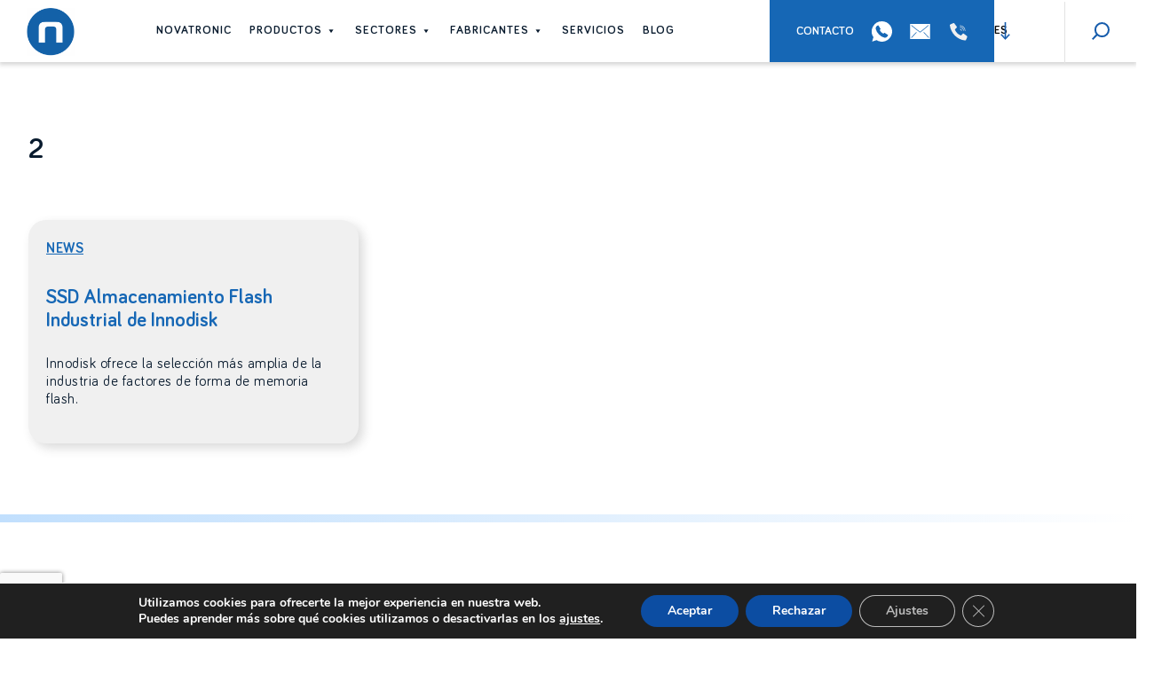

--- FILE ---
content_type: text/html; charset=UTF-8
request_url: https://www.novatronicsistemas.com/tag/2/
body_size: 19046
content:
<!DOCTYPE html>
<html lang="es-ES" prefix="og: https://ogp.me/ns#">
<head >
<meta charset="UTF-8" />
<meta name="viewport" content="width=device-width, initial-scale=1" />
<link rel="preload" href="https://www.novatronicsistemas.com/wp-content/themes/novatronic/fonts/Bariol-Bold.woff2" as="font" type="font/woff2" crossorigin>
<link rel="preload" href="https://www.novatronicsistemas.com/wp-content/themes/novatronic/fonts/Bariol-Regular.woff2" as="font" type="font/woff2" crossorigin>
<meta name="theme-color" content="#1667b5"/><link rel="manifest" href="https://www.novatronicsistemas.com/wp-content/themes/novatronic/manifest/manifest.webmanifest">	<style>img:is([sizes="auto" i], [sizes^="auto," i]) { contain-intrinsic-size: 3000px 1500px }</style>
<link rel="alternate" hreflang="es" href="https://www.novatronicsistemas.com/tag/2/" />
<link rel="alternate" hreflang="x-default" href="https://www.novatronicsistemas.com/tag/2/" />
<!-- Optimización para motores de búsqueda de Rank Math -  https://rankmath.com/ -->
<title>2 &#045; Novatronic</title>
<meta name="robots" content="follow, noindex"/>
<meta property="og:locale" content="es_ES" />
<meta property="og:type" content="article" />
<meta property="og:title" content="2 &#045; Novatronic" />
<meta property="og:url" content="https://www.novatronicsistemas.com/tag/2/" />
<meta property="og:site_name" content="Novatronic" />
<meta name="twitter:card" content="summary_large_image" />
<meta name="twitter:title" content="2 &#045; Novatronic" />
<meta name="twitter:site" content="@_Novatronic" />
<meta name="twitter:label1" content="Entradas" />
<meta name="twitter:data1" content="1" />
<script type="application/ld+json" class="rank-math-schema">{"@context":"https://schema.org","@graph":[{"@type":"Person","@id":"https://www.novatronicsistemas.com/#person","name":"innovanity","sameAs":["https://twitter.com/_Novatronic","https://www.pinterest.es/novatronic/","https://www.youtube.com/user/novatronicsistemas","https://www.linkedin.com/company/novatronic-sistemas"],"image":{"@type":"ImageObject","@id":"https://www.novatronicsistemas.com/#logo","url":"https://www.novatronicsistemas.com/wp-content/uploads/2021/05/cropped-novatronic_400x400.png","contentUrl":"https://www.novatronicsistemas.com/wp-content/uploads/2021/05/cropped-novatronic_400x400.png","caption":"Novatronic","inLanguage":"es","width":"400","height":"400"}},{"@type":"WebSite","@id":"https://www.novatronicsistemas.com/#website","url":"https://www.novatronicsistemas.com","name":"Novatronic","publisher":{"@id":"https://www.novatronicsistemas.com/#person"},"inLanguage":"es"},{"@type":"CollectionPage","@id":"https://www.novatronicsistemas.com/tag/2/#webpage","url":"https://www.novatronicsistemas.com/tag/2/","name":"2 &#045; Novatronic","isPartOf":{"@id":"https://www.novatronicsistemas.com/#website"},"inLanguage":"es"}]}</script>
<!-- /Plugin Rank Math WordPress SEO -->
<link rel='dns-prefetch' href='//fonts.googleapis.com' />
<link rel="alternate" type="application/rss+xml" title="Novatronic &raquo; Feed" href="https://www.novatronicsistemas.com/feed/" />
<link rel="alternate" type="application/rss+xml" title="Novatronic &raquo; Feed de los comentarios" href="https://www.novatronicsistemas.com/comments/feed/" />
<link rel="alternate" type="application/rss+xml" title="Novatronic &raquo; Etiqueta 2 del feed" href="https://www.novatronicsistemas.com/tag/2/feed/" />
<!-- <link rel='stylesheet' id='novatronic-css' href='https://www.novatronicsistemas.com/wp-content/themes/novatronic/style.css?ver=3.3.1' media='all' /> -->
<link rel="stylesheet" type="text/css" href="//www.novatronicsistemas.com/wp-content/cache/wpfc-minified/lx60dmni/bq8cv.css" media="all"/>
<style id='novatronic-inline-css'>
.site-header {
position: static;
}
</style>
<!-- <link rel='stylesheet' id='wp-block-library-css' href='https://www.novatronicsistemas.com/wp-includes/css/dist/block-library/style.min.css?ver=79332e0ff4f7af210d6d9124ed43e4d4' media='all' /> -->
<link rel="stylesheet" type="text/css" href="//www.novatronicsistemas.com/wp-content/cache/wpfc-minified/2ah45zxu/bq8cv.css" media="all"/>
<style id='classic-theme-styles-inline-css'>
/*! This file is auto-generated */
.wp-block-button__link{color:#fff;background-color:#32373c;border-radius:9999px;box-shadow:none;text-decoration:none;padding:calc(.667em + 2px) calc(1.333em + 2px);font-size:1.125em}.wp-block-file__button{background:#32373c;color:#fff;text-decoration:none}
</style>
<style id='global-styles-inline-css'>
:root{--wp--preset--aspect-ratio--square: 1;--wp--preset--aspect-ratio--4-3: 4/3;--wp--preset--aspect-ratio--3-4: 3/4;--wp--preset--aspect-ratio--3-2: 3/2;--wp--preset--aspect-ratio--2-3: 2/3;--wp--preset--aspect-ratio--16-9: 16/9;--wp--preset--aspect-ratio--9-16: 9/16;--wp--preset--color--black: #000000;--wp--preset--color--cyan-bluish-gray: #abb8c3;--wp--preset--color--white: #ffffff;--wp--preset--color--pale-pink: #f78da7;--wp--preset--color--vivid-red: #cf2e2e;--wp--preset--color--luminous-vivid-orange: #ff6900;--wp--preset--color--luminous-vivid-amber: #fcb900;--wp--preset--color--light-green-cyan: #7bdcb5;--wp--preset--color--vivid-green-cyan: #00d084;--wp--preset--color--pale-cyan-blue: #8ed1fc;--wp--preset--color--vivid-cyan-blue: #0693e3;--wp--preset--color--vivid-purple: #9b51e0;--wp--preset--color--theme-primary: #0073e5;--wp--preset--color--theme-secondary: #0073e5;--wp--preset--gradient--vivid-cyan-blue-to-vivid-purple: linear-gradient(135deg,rgba(6,147,227,1) 0%,rgb(155,81,224) 100%);--wp--preset--gradient--light-green-cyan-to-vivid-green-cyan: linear-gradient(135deg,rgb(122,220,180) 0%,rgb(0,208,130) 100%);--wp--preset--gradient--luminous-vivid-amber-to-luminous-vivid-orange: linear-gradient(135deg,rgba(252,185,0,1) 0%,rgba(255,105,0,1) 100%);--wp--preset--gradient--luminous-vivid-orange-to-vivid-red: linear-gradient(135deg,rgba(255,105,0,1) 0%,rgb(207,46,46) 100%);--wp--preset--gradient--very-light-gray-to-cyan-bluish-gray: linear-gradient(135deg,rgb(238,238,238) 0%,rgb(169,184,195) 100%);--wp--preset--gradient--cool-to-warm-spectrum: linear-gradient(135deg,rgb(74,234,220) 0%,rgb(151,120,209) 20%,rgb(207,42,186) 40%,rgb(238,44,130) 60%,rgb(251,105,98) 80%,rgb(254,248,76) 100%);--wp--preset--gradient--blush-light-purple: linear-gradient(135deg,rgb(255,206,236) 0%,rgb(152,150,240) 100%);--wp--preset--gradient--blush-bordeaux: linear-gradient(135deg,rgb(254,205,165) 0%,rgb(254,45,45) 50%,rgb(107,0,62) 100%);--wp--preset--gradient--luminous-dusk: linear-gradient(135deg,rgb(255,203,112) 0%,rgb(199,81,192) 50%,rgb(65,88,208) 100%);--wp--preset--gradient--pale-ocean: linear-gradient(135deg,rgb(255,245,203) 0%,rgb(182,227,212) 50%,rgb(51,167,181) 100%);--wp--preset--gradient--electric-grass: linear-gradient(135deg,rgb(202,248,128) 0%,rgb(113,206,126) 100%);--wp--preset--gradient--midnight: linear-gradient(135deg,rgb(2,3,129) 0%,rgb(40,116,252) 100%);--wp--preset--font-size--small: 12px;--wp--preset--font-size--medium: 20px;--wp--preset--font-size--large: 20px;--wp--preset--font-size--x-large: 42px;--wp--preset--font-size--normal: 18px;--wp--preset--font-size--larger: 24px;--wp--preset--spacing--20: 0.44rem;--wp--preset--spacing--30: 0.67rem;--wp--preset--spacing--40: 1rem;--wp--preset--spacing--50: 1.5rem;--wp--preset--spacing--60: 2.25rem;--wp--preset--spacing--70: 3.38rem;--wp--preset--spacing--80: 5.06rem;--wp--preset--shadow--natural: 6px 6px 9px rgba(0, 0, 0, 0.2);--wp--preset--shadow--deep: 12px 12px 50px rgba(0, 0, 0, 0.4);--wp--preset--shadow--sharp: 6px 6px 0px rgba(0, 0, 0, 0.2);--wp--preset--shadow--outlined: 6px 6px 0px -3px rgba(255, 255, 255, 1), 6px 6px rgba(0, 0, 0, 1);--wp--preset--shadow--crisp: 6px 6px 0px rgba(0, 0, 0, 1);}:where(.is-layout-flex){gap: 0.5em;}:where(.is-layout-grid){gap: 0.5em;}body .is-layout-flex{display: flex;}.is-layout-flex{flex-wrap: wrap;align-items: center;}.is-layout-flex > :is(*, div){margin: 0;}body .is-layout-grid{display: grid;}.is-layout-grid > :is(*, div){margin: 0;}:where(.wp-block-columns.is-layout-flex){gap: 2em;}:where(.wp-block-columns.is-layout-grid){gap: 2em;}:where(.wp-block-post-template.is-layout-flex){gap: 1.25em;}:where(.wp-block-post-template.is-layout-grid){gap: 1.25em;}.has-black-color{color: var(--wp--preset--color--black) !important;}.has-cyan-bluish-gray-color{color: var(--wp--preset--color--cyan-bluish-gray) !important;}.has-white-color{color: var(--wp--preset--color--white) !important;}.has-pale-pink-color{color: var(--wp--preset--color--pale-pink) !important;}.has-vivid-red-color{color: var(--wp--preset--color--vivid-red) !important;}.has-luminous-vivid-orange-color{color: var(--wp--preset--color--luminous-vivid-orange) !important;}.has-luminous-vivid-amber-color{color: var(--wp--preset--color--luminous-vivid-amber) !important;}.has-light-green-cyan-color{color: var(--wp--preset--color--light-green-cyan) !important;}.has-vivid-green-cyan-color{color: var(--wp--preset--color--vivid-green-cyan) !important;}.has-pale-cyan-blue-color{color: var(--wp--preset--color--pale-cyan-blue) !important;}.has-vivid-cyan-blue-color{color: var(--wp--preset--color--vivid-cyan-blue) !important;}.has-vivid-purple-color{color: var(--wp--preset--color--vivid-purple) !important;}.has-black-background-color{background-color: var(--wp--preset--color--black) !important;}.has-cyan-bluish-gray-background-color{background-color: var(--wp--preset--color--cyan-bluish-gray) !important;}.has-white-background-color{background-color: var(--wp--preset--color--white) !important;}.has-pale-pink-background-color{background-color: var(--wp--preset--color--pale-pink) !important;}.has-vivid-red-background-color{background-color: var(--wp--preset--color--vivid-red) !important;}.has-luminous-vivid-orange-background-color{background-color: var(--wp--preset--color--luminous-vivid-orange) !important;}.has-luminous-vivid-amber-background-color{background-color: var(--wp--preset--color--luminous-vivid-amber) !important;}.has-light-green-cyan-background-color{background-color: var(--wp--preset--color--light-green-cyan) !important;}.has-vivid-green-cyan-background-color{background-color: var(--wp--preset--color--vivid-green-cyan) !important;}.has-pale-cyan-blue-background-color{background-color: var(--wp--preset--color--pale-cyan-blue) !important;}.has-vivid-cyan-blue-background-color{background-color: var(--wp--preset--color--vivid-cyan-blue) !important;}.has-vivid-purple-background-color{background-color: var(--wp--preset--color--vivid-purple) !important;}.has-black-border-color{border-color: var(--wp--preset--color--black) !important;}.has-cyan-bluish-gray-border-color{border-color: var(--wp--preset--color--cyan-bluish-gray) !important;}.has-white-border-color{border-color: var(--wp--preset--color--white) !important;}.has-pale-pink-border-color{border-color: var(--wp--preset--color--pale-pink) !important;}.has-vivid-red-border-color{border-color: var(--wp--preset--color--vivid-red) !important;}.has-luminous-vivid-orange-border-color{border-color: var(--wp--preset--color--luminous-vivid-orange) !important;}.has-luminous-vivid-amber-border-color{border-color: var(--wp--preset--color--luminous-vivid-amber) !important;}.has-light-green-cyan-border-color{border-color: var(--wp--preset--color--light-green-cyan) !important;}.has-vivid-green-cyan-border-color{border-color: var(--wp--preset--color--vivid-green-cyan) !important;}.has-pale-cyan-blue-border-color{border-color: var(--wp--preset--color--pale-cyan-blue) !important;}.has-vivid-cyan-blue-border-color{border-color: var(--wp--preset--color--vivid-cyan-blue) !important;}.has-vivid-purple-border-color{border-color: var(--wp--preset--color--vivid-purple) !important;}.has-vivid-cyan-blue-to-vivid-purple-gradient-background{background: var(--wp--preset--gradient--vivid-cyan-blue-to-vivid-purple) !important;}.has-light-green-cyan-to-vivid-green-cyan-gradient-background{background: var(--wp--preset--gradient--light-green-cyan-to-vivid-green-cyan) !important;}.has-luminous-vivid-amber-to-luminous-vivid-orange-gradient-background{background: var(--wp--preset--gradient--luminous-vivid-amber-to-luminous-vivid-orange) !important;}.has-luminous-vivid-orange-to-vivid-red-gradient-background{background: var(--wp--preset--gradient--luminous-vivid-orange-to-vivid-red) !important;}.has-very-light-gray-to-cyan-bluish-gray-gradient-background{background: var(--wp--preset--gradient--very-light-gray-to-cyan-bluish-gray) !important;}.has-cool-to-warm-spectrum-gradient-background{background: var(--wp--preset--gradient--cool-to-warm-spectrum) !important;}.has-blush-light-purple-gradient-background{background: var(--wp--preset--gradient--blush-light-purple) !important;}.has-blush-bordeaux-gradient-background{background: var(--wp--preset--gradient--blush-bordeaux) !important;}.has-luminous-dusk-gradient-background{background: var(--wp--preset--gradient--luminous-dusk) !important;}.has-pale-ocean-gradient-background{background: var(--wp--preset--gradient--pale-ocean) !important;}.has-electric-grass-gradient-background{background: var(--wp--preset--gradient--electric-grass) !important;}.has-midnight-gradient-background{background: var(--wp--preset--gradient--midnight) !important;}.has-small-font-size{font-size: var(--wp--preset--font-size--small) !important;}.has-medium-font-size{font-size: var(--wp--preset--font-size--medium) !important;}.has-large-font-size{font-size: var(--wp--preset--font-size--large) !important;}.has-x-large-font-size{font-size: var(--wp--preset--font-size--x-large) !important;}
:where(.wp-block-post-template.is-layout-flex){gap: 1.25em;}:where(.wp-block-post-template.is-layout-grid){gap: 1.25em;}
:where(.wp-block-columns.is-layout-flex){gap: 2em;}:where(.wp-block-columns.is-layout-grid){gap: 2em;}
:root :where(.wp-block-pullquote){font-size: 1.5em;line-height: 1.6;}
</style>
<!-- <link rel='stylesheet' id='wpml-blocks-css' href='https://www.novatronicsistemas.com/wp-content/plugins/sitepress-multilingual-cms/dist/css/blocks/styles.css?ver=4.6.14' media='all' /> -->
<!-- <link rel='stylesheet' id='automatic-upload-images-css' href='https://www.novatronicsistemas.com/wp-content/plugins/automatic-upload-images/public/css/automatic-upload-images-public.css?ver=1.0.0' media='all' /> -->
<!-- <link rel='stylesheet' id='contact-form-7-css' href='https://www.novatronicsistemas.com/wp-content/plugins/contact-form-7/includes/css/styles.css?ver=6.0' media='all' /> -->
<!-- <link rel='stylesheet' id='wpml-menu-item-0-css' href='https://www.novatronicsistemas.com/wp-content/plugins/sitepress-multilingual-cms/templates/language-switchers/menu-item/style.min.css?ver=1' media='all' /> -->
<!-- <link rel='stylesheet' id='megamenu-css' href='https://www.novatronicsistemas.com/wp-content/uploads/maxmegamenu/style_es.css?ver=a69009' media='all' /> -->
<!-- <link rel='stylesheet' id='dashicons-css' href='https://www.novatronicsistemas.com/wp-includes/css/dashicons.min.css?ver=79332e0ff4f7af210d6d9124ed43e4d4' media='all' /> -->
<!-- <link rel='stylesheet' id='search-filter-plugin-styles-css' href='https://www.novatronicsistemas.com/wp-content/plugins/search-filter-pro/public/assets/css/search-filter.min.css?ver=2.5.4' media='all' /> -->
<link rel="stylesheet" type="text/css" href="//www.novatronicsistemas.com/wp-content/cache/wpfc-minified/fcqhcs7/bq8cv.css" media="all"/>
<link rel='stylesheet' id='novatronic-fonts-css' href='https://fonts.googleapis.com/css?family=Source+Sans+Pro%3A400%2C400i%2C600%2C700&#038;display=swap&#038;ver=3.3.1' media='all' />
<!-- <link rel='stylesheet' id='novatronic-gutenberg-css' href='https://www.novatronicsistemas.com/wp-content/themes/novatronic/lib/gutenberg/front-end.css?ver=3.3.1' media='all' /> -->
<link rel="stylesheet" type="text/css" href="//www.novatronicsistemas.com/wp-content/cache/wpfc-minified/21jjcp1o/bq8cv.css" media="all"/>
<style id='novatronic-gutenberg-inline-css'>
.gb-block-post-grid .gb-post-grid-items h2 a:hover {
color: #0073e5;
}
.site-container .wp-block-button .wp-block-button__link {
background-color: #0073e5;
}
.wp-block-button .wp-block-button__link:not(.has-background),
.wp-block-button .wp-block-button__link:not(.has-background):focus,
.wp-block-button .wp-block-button__link:not(.has-background):hover {
color: #ffffff;
}
.site-container .wp-block-button.is-style-outline .wp-block-button__link {
color: #0073e5;
}
.site-container .wp-block-button.is-style-outline .wp-block-button__link:focus,
.site-container .wp-block-button.is-style-outline .wp-block-button__link:hover {
color: #2396ff;
}		.site-container .has-small-font-size {
font-size: 12px;
}		.site-container .has-normal-font-size {
font-size: 18px;
}		.site-container .has-large-font-size {
font-size: 20px;
}		.site-container .has-larger-font-size {
font-size: 24px;
}		.site-container .has-theme-primary-color,
.site-container .wp-block-button .wp-block-button__link.has-theme-primary-color,
.site-container .wp-block-button.is-style-outline .wp-block-button__link.has-theme-primary-color {
color: #0073e5;
}
.site-container .has-theme-primary-background-color,
.site-container .wp-block-button .wp-block-button__link.has-theme-primary-background-color,
.site-container .wp-block-pullquote.is-style-solid-color.has-theme-primary-background-color {
background-color: #0073e5;
}		.site-container .has-theme-secondary-color,
.site-container .wp-block-button .wp-block-button__link.has-theme-secondary-color,
.site-container .wp-block-button.is-style-outline .wp-block-button__link.has-theme-secondary-color {
color: #0073e5;
}
.site-container .has-theme-secondary-background-color,
.site-container .wp-block-button .wp-block-button__link.has-theme-secondary-background-color,
.site-container .wp-block-pullquote.is-style-solid-color.has-theme-secondary-background-color {
background-color: #0073e5;
}
</style>
<!-- <link rel='stylesheet' id='moove_gdpr_frontend-css' href='https://www.novatronicsistemas.com/wp-content/plugins/gdpr-cookie-compliance/dist/styles/gdpr-main.css?ver=4.15.5' media='all' /> -->
<link rel="stylesheet" type="text/css" href="//www.novatronicsistemas.com/wp-content/cache/wpfc-minified/8w2j11j8/bq8cv.css" media="all"/>
<style id='moove_gdpr_frontend-inline-css'>
#moove_gdpr_cookie_modal,#moove_gdpr_cookie_info_bar,.gdpr_cookie_settings_shortcode_content{font-family:Nunito,sans-serif}#moove_gdpr_save_popup_settings_button{background-color:#373737;color:#fff}#moove_gdpr_save_popup_settings_button:hover{background-color:#000}#moove_gdpr_cookie_info_bar .moove-gdpr-info-bar-container .moove-gdpr-info-bar-content a.mgbutton,#moove_gdpr_cookie_info_bar .moove-gdpr-info-bar-container .moove-gdpr-info-bar-content button.mgbutton{background-color:#0c4da2}#moove_gdpr_cookie_modal .moove-gdpr-modal-content .moove-gdpr-modal-footer-content .moove-gdpr-button-holder a.mgbutton,#moove_gdpr_cookie_modal .moove-gdpr-modal-content .moove-gdpr-modal-footer-content .moove-gdpr-button-holder button.mgbutton,.gdpr_cookie_settings_shortcode_content .gdpr-shr-button.button-green{background-color:#0c4da2;border-color:#0c4da2}#moove_gdpr_cookie_modal .moove-gdpr-modal-content .moove-gdpr-modal-footer-content .moove-gdpr-button-holder a.mgbutton:hover,#moove_gdpr_cookie_modal .moove-gdpr-modal-content .moove-gdpr-modal-footer-content .moove-gdpr-button-holder button.mgbutton:hover,.gdpr_cookie_settings_shortcode_content .gdpr-shr-button.button-green:hover{background-color:#fff;color:#0c4da2}#moove_gdpr_cookie_modal .moove-gdpr-modal-content .moove-gdpr-modal-close i,#moove_gdpr_cookie_modal .moove-gdpr-modal-content .moove-gdpr-modal-close span.gdpr-icon{background-color:#0c4da2;border:1px solid #0c4da2}#moove_gdpr_cookie_info_bar span.change-settings-button.focus-g,#moove_gdpr_cookie_info_bar span.change-settings-button:focus,#moove_gdpr_cookie_info_bar button.change-settings-button.focus-g,#moove_gdpr_cookie_info_bar button.change-settings-button:focus{-webkit-box-shadow:0 0 1px 3px #0c4da2;-moz-box-shadow:0 0 1px 3px #0c4da2;box-shadow:0 0 1px 3px #0c4da2}#moove_gdpr_cookie_modal .moove-gdpr-modal-content .moove-gdpr-modal-close i:hover,#moove_gdpr_cookie_modal .moove-gdpr-modal-content .moove-gdpr-modal-close span.gdpr-icon:hover,#moove_gdpr_cookie_info_bar span[data-href]>u.change-settings-button{color:#0c4da2}#moove_gdpr_cookie_modal .moove-gdpr-modal-content .moove-gdpr-modal-left-content #moove-gdpr-menu li.menu-item-selected a span.gdpr-icon,#moove_gdpr_cookie_modal .moove-gdpr-modal-content .moove-gdpr-modal-left-content #moove-gdpr-menu li.menu-item-selected button span.gdpr-icon{color:inherit}#moove_gdpr_cookie_modal .moove-gdpr-modal-content .moove-gdpr-modal-left-content #moove-gdpr-menu li a span.gdpr-icon,#moove_gdpr_cookie_modal .moove-gdpr-modal-content .moove-gdpr-modal-left-content #moove-gdpr-menu li button span.gdpr-icon{color:inherit}#moove_gdpr_cookie_modal .gdpr-acc-link{line-height:0;font-size:0;color:transparent;position:absolute}#moove_gdpr_cookie_modal .moove-gdpr-modal-content .moove-gdpr-modal-close:hover i,#moove_gdpr_cookie_modal .moove-gdpr-modal-content .moove-gdpr-modal-left-content #moove-gdpr-menu li a,#moove_gdpr_cookie_modal .moove-gdpr-modal-content .moove-gdpr-modal-left-content #moove-gdpr-menu li button,#moove_gdpr_cookie_modal .moove-gdpr-modal-content .moove-gdpr-modal-left-content #moove-gdpr-menu li button i,#moove_gdpr_cookie_modal .moove-gdpr-modal-content .moove-gdpr-modal-left-content #moove-gdpr-menu li a i,#moove_gdpr_cookie_modal .moove-gdpr-modal-content .moove-gdpr-tab-main .moove-gdpr-tab-main-content a:hover,#moove_gdpr_cookie_info_bar.moove-gdpr-dark-scheme .moove-gdpr-info-bar-container .moove-gdpr-info-bar-content a.mgbutton:hover,#moove_gdpr_cookie_info_bar.moove-gdpr-dark-scheme .moove-gdpr-info-bar-container .moove-gdpr-info-bar-content button.mgbutton:hover,#moove_gdpr_cookie_info_bar.moove-gdpr-dark-scheme .moove-gdpr-info-bar-container .moove-gdpr-info-bar-content a:hover,#moove_gdpr_cookie_info_bar.moove-gdpr-dark-scheme .moove-gdpr-info-bar-container .moove-gdpr-info-bar-content button:hover,#moove_gdpr_cookie_info_bar.moove-gdpr-dark-scheme .moove-gdpr-info-bar-container .moove-gdpr-info-bar-content span.change-settings-button:hover,#moove_gdpr_cookie_info_bar.moove-gdpr-dark-scheme .moove-gdpr-info-bar-container .moove-gdpr-info-bar-content button.change-settings-button:hover,#moove_gdpr_cookie_info_bar.moove-gdpr-dark-scheme .moove-gdpr-info-bar-container .moove-gdpr-info-bar-content u.change-settings-button:hover,#moove_gdpr_cookie_info_bar span[data-href]>u.change-settings-button,#moove_gdpr_cookie_info_bar.moove-gdpr-dark-scheme .moove-gdpr-info-bar-container .moove-gdpr-info-bar-content a.mgbutton.focus-g,#moove_gdpr_cookie_info_bar.moove-gdpr-dark-scheme .moove-gdpr-info-bar-container .moove-gdpr-info-bar-content button.mgbutton.focus-g,#moove_gdpr_cookie_info_bar.moove-gdpr-dark-scheme .moove-gdpr-info-bar-container .moove-gdpr-info-bar-content a.focus-g,#moove_gdpr_cookie_info_bar.moove-gdpr-dark-scheme .moove-gdpr-info-bar-container .moove-gdpr-info-bar-content button.focus-g,#moove_gdpr_cookie_info_bar.moove-gdpr-dark-scheme .moove-gdpr-info-bar-container .moove-gdpr-info-bar-content a.mgbutton:focus,#moove_gdpr_cookie_info_bar.moove-gdpr-dark-scheme .moove-gdpr-info-bar-container .moove-gdpr-info-bar-content button.mgbutton:focus,#moove_gdpr_cookie_info_bar.moove-gdpr-dark-scheme .moove-gdpr-info-bar-container .moove-gdpr-info-bar-content a:focus,#moove_gdpr_cookie_info_bar.moove-gdpr-dark-scheme .moove-gdpr-info-bar-container .moove-gdpr-info-bar-content button:focus,#moove_gdpr_cookie_info_bar.moove-gdpr-dark-scheme .moove-gdpr-info-bar-container .moove-gdpr-info-bar-content span.change-settings-button.focus-g,span.change-settings-button:focus,button.change-settings-button.focus-g,button.change-settings-button:focus,#moove_gdpr_cookie_info_bar.moove-gdpr-dark-scheme .moove-gdpr-info-bar-container .moove-gdpr-info-bar-content u.change-settings-button.focus-g,#moove_gdpr_cookie_info_bar.moove-gdpr-dark-scheme .moove-gdpr-info-bar-container .moove-gdpr-info-bar-content u.change-settings-button:focus{color:#0c4da2}#moove_gdpr_cookie_modal.gdpr_lightbox-hide{display:none}
</style>
<script src='//www.novatronicsistemas.com/wp-content/cache/wpfc-minified/kznf6hcz/bq8cv.js' type="text/javascript"></script>
<!-- <script src="https://www.novatronicsistemas.com/wp-includes/js/jquery/jquery.min.js?ver=3.7.1" id="jquery-core-js"></script> -->
<!-- <script src="https://www.novatronicsistemas.com/wp-includes/js/jquery/jquery-migrate.min.js?ver=3.4.1" id="jquery-migrate-js"></script> -->
<!-- <script src="https://www.novatronicsistemas.com/wp-content/plugins/automatic-upload-images/public/js/automatic-upload-images-public.js?ver=1.0.0" id="automatic-upload-images-js"></script> -->
<link rel="https://api.w.org/" href="https://www.novatronicsistemas.com/wp-json/" /><link rel="alternate" title="JSON" type="application/json" href="https://www.novatronicsistemas.com/wp-json/wp/v2/tags/565" /><link rel="EditURI" type="application/rsd+xml" title="RSD" href="https://www.novatronicsistemas.com/xmlrpc.php?rsd" />
<meta name="generator" content="WPML ver:4.6.14 stt:1,2;" />
<link rel="icon" href="https://www.novatronicsistemas.com/wp-content/uploads/2021/02/logo-novatronic.png" sizes="32x32" />
<link rel="icon" href="https://www.novatronicsistemas.com/wp-content/uploads/2021/02/logo-novatronic.png" sizes="192x192" />
<link rel="apple-touch-icon" href="https://www.novatronicsistemas.com/wp-content/uploads/2021/02/logo-novatronic.png" />
<meta name="msapplication-TileImage" content="https://www.novatronicsistemas.com/wp-content/uploads/2021/02/logo-novatronic.png" />
<style id="wp-custom-css">
.grecaptcha-badge {
right: auto !important;
left: 0;
width: 70px !important;
-webkit-transition: width 0.5s ease-in-out !important;
-moz-transition: width 0.5s ease-in-out !important;
-o-transition: width 0.5s ease-in-out !important;
transition: width 0.5s ease-in-out !important;
}
.grecaptcha-badge:hover {
width: 256px !important;
}
.cat-description h2 {
font-size:1.2em;
}
.cat-description h3 {
font-size:1.1em;
}		</style>
<style type="text/css">/** Mega Menu CSS: fs **/</style>
</head>
<body class="archive tag tag-565 wp-custom-logo wp-embed-responsive mega-menu-primary header-full-width full-width-content genesis-breadcrumbs-hidden genesis-footer-widgets-visible" itemscope itemtype="https://schema.org/WebPage"><div class="site-container"><ul class="genesis-skip-link"><li><a href="#genesis-nav-primary" class="screen-reader-shortcut"> Saltar a la navegación principal</a></li><li><a href="#genesis-content" class="screen-reader-shortcut"> Saltar al contenido principal</a></li><li><a href="#genesis-footer-widgets" class="screen-reader-shortcut"> Saltar al pie de página</a></li></ul><header class="site-header" itemscope itemtype="https://schema.org/WPHeader"><div class="wrap"><div class="title-area"><a href="https://www.novatronicsistemas.com/" class="custom-logo-link" rel="home"><img width="400" height="400" src="https://www.novatronicsistemas.com/wp-content/uploads/2021/05/cropped-novatronic_400x400.png" class="custom-logo" alt="Novatronic" decoding="async" fetchpriority="high" srcset="https://www.novatronicsistemas.com/wp-content/uploads/2021/05/cropped-novatronic_400x400.png 400w, https://www.novatronicsistemas.com/wp-content/uploads/2021/05/cropped-novatronic_400x400-300x300.png 300w, https://www.novatronicsistemas.com/wp-content/uploads/2021/05/cropped-novatronic_400x400-150x150.png 150w, https://www.novatronicsistemas.com/wp-content/uploads/2021/05/cropped-novatronic_400x400-75x75.png 75w" sizes="(max-width: 400px) 100vw, 400px" /></a><p class="site-title" itemprop="headline">Novatronic</p><p class="site-description" itemprop="description">PCs industriales, COTS rugerizados, pantallas y sistemas embebidos</p></div><nav class="nav-primary" aria-label="Principal" itemscope itemtype="https://schema.org/SiteNavigationElement" id="genesis-nav-primary"><div class="wrap"><div id="mega-menu-wrap-primary" class="mega-menu-wrap"><div class="mega-menu-toggle"><div class="mega-toggle-blocks-left"></div><div class="mega-toggle-blocks-center"></div><div class="mega-toggle-blocks-right"><div class='mega-toggle-block mega-menu-toggle-animated-block mega-toggle-block-1' id='mega-toggle-block-1'><button aria-label="" class="mega-toggle-animated mega-toggle-animated-slider" type="button" aria-expanded="false">
<span class="mega-toggle-animated-box">
<span class="mega-toggle-animated-inner"></span>
</span>
</button></div></div></div><ul id="mega-menu-primary" class="mega-menu max-mega-menu mega-menu-horizontal mega-no-js" data-event="click" data-effect="fade_up" data-effect-speed="200" data-effect-mobile="slide_right" data-effect-speed-mobile="400" data-panel-width="body" data-panel-inner-width=".site-inner" data-mobile-force-width="false" data-second-click="go" data-document-click="collapse" data-vertical-behaviour="standard" data-breakpoint="1080" data-unbind="true" data-mobile-state="collapse_all" data-mobile-direction="vertical" data-hover-intent-timeout="300" data-hover-intent-interval="100"><li class='mega-menu-item mega-menu-item-type-post_type mega-menu-item-object-page mega-menu-item-home mega-align-bottom-left mega-menu-flyout mega-has-icon mega-icon-left mega-hide-on-desktop mega-menu-item-8910' id='mega-menu-item-8910'><a class="mega-custom-icon mega-menu-link" href="https://www.novatronicsistemas.com/" tabindex="0">Inicio</a></li><li class='mega-menu-item mega-menu-item-type-post_type mega-menu-item-object-page mega-align-bottom-left mega-menu-flyout mega-menu-item-96' id='mega-menu-item-96'><a class="mega-menu-link" href="https://www.novatronicsistemas.com/novatronic/" tabindex="0">Novatronic</a></li><li class='mega-menu-item mega-menu-item-type-custom mega-menu-item-object-custom mega-menu-item-has-children mega-align-bottom-left mega-menu-flyout mega-hide-on-desktop mega-menu-item-116' id='mega-menu-item-116'><a class="mega-menu-link" href="#" aria-expanded="false" tabindex="0">Productos<span class="mega-indicator"></span></a>
<ul class="mega-sub-menu">
<li class='mega-menu-item mega-menu-item-type-custom mega-menu-item-object-custom mega-has-icon mega-icon-left mega-menu-item-8875' id='mega-menu-item-8875'><a class="mega-custom-icon mega-menu-link" href="/catalogo?_sft_categorias=almacenamiento-memoria">Almacenamiento y memoria</a></li><li class='mega-menu-item mega-menu-item-type-custom mega-menu-item-object-custom mega-has-icon mega-icon-left mega-menu-item-8876' id='mega-menu-item-8876'><a class="mega-custom-icon mega-menu-link" href="/catalogo?_sft_categorias=comunicacion-industrial">Comunicación industrial</a></li><li class='mega-menu-item mega-menu-item-type-custom mega-menu-item-object-custom mega-has-icon mega-icon-left mega-menu-item-8877' id='mega-menu-item-8877'><a class="mega-custom-icon mega-menu-link" href="/catalogo?_sft_categorias=cpus-tarjetas-modulos">CPUs, Tarjetas y Módulos</a></li><li class='mega-menu-item mega-menu-item-type-custom mega-menu-item-object-custom mega-has-icon mega-icon-left mega-menu-item-8878' id='mega-menu-item-8878'><a class="mega-custom-icon mega-menu-link" href="/catalogo?_sft_categorias=displays-y-monitores">Displays y monitores</a></li><li class='mega-menu-item mega-menu-item-type-custom mega-menu-item-object-custom mega-has-icon mega-icon-left mega-menu-item-8879' id='mega-menu-item-8879'><a class="mega-custom-icon mega-menu-link" href="/catalogo?_sft_categorias=ethernet-switch-router">Ethernet, Switch & Router</a></li><li class='mega-menu-item mega-menu-item-type-custom mega-menu-item-object-custom mega-has-icon mega-icon-left mega-menu-item-8880' id='mega-menu-item-8880'><a class="mega-custom-icon mega-menu-link" href="/catalogo?_sft_categorias=sistemas">Sistemas</a></li><li class='mega-menu-item mega-menu-item-type-custom mega-menu-item-object-custom mega-has-icon mega-icon-left mega-menu-item-8881' id='mega-menu-item-8881'><a class="mega-custom-icon mega-menu-link" href="/catalogo?_sft_categorias=soluciones-software">Soluciones software</a></li></ul>
</li><li class='mega-menu-productos mega-menu-item mega-menu-item-type-custom mega-menu-item-object-custom mega-menu-item-has-children mega-align-bottom-left mega-menu-tabbed mega-hide-on-mobile mega-menu-megamenu mega-menu-item-78 menu-productos' id='mega-menu-item-78'><a class="mega-menu-link" href="#" aria-expanded="false" tabindex="0">Productos<span class="mega-indicator"></span></a>
<ul class="mega-sub-menu">
<li class='mega-menu-item mega-menu-item-type-taxonomy mega-menu-item-object-categorias mega-menu-megamenu mega-menu-item-has-children mega-has-icon mega-icon-left mega-menu-item-111' id='mega-menu-item-111'><a class="mega-custom-icon mega-menu-link" href="https://www.novatronicsistemas.com/categoría/almacenamiento-memoria/">Almacenamiento y memoria<span class="mega-indicator"></span></a>
<ul class="mega-sub-menu">
<li class='mega-menu-item mega-menu-item-type-widget widget_cc_widget_productos_por_categoria mega-menu-columns-1-of-1 mega-menu-item-cc_widget_productos_por_categoria-14' id='mega-menu-item-cc_widget_productos_por_categoria-14'><h4 class="mega-block-title"></h4>		<ul class="menu-products">
<li>
<p class="product-name"><strong><a href="https://www.novatronicsistemas.com/producto/almacenamiento-flash/">Almacenamiento Flash</a></strong></p>
</li>
<li>
<p class="product-name"><strong><a href="https://www.novatronicsistemas.com/producto/dram/">DRAM</a></strong></p>
</li>
</ul>
<a href="/catalogo" class="button-see-all">
<span class="mpb-button">+</span>
<span class="mpb-span">Ver todos</span>
</a>
</li>	</ul>
</li><li class='mega-menu-item mega-menu-item-type-taxonomy mega-menu-item-object-categorias mega-menu-megamenu mega-menu-item-has-children mega-has-icon mega-icon-left mega-menu-item-112' id='mega-menu-item-112'><a class="mega-custom-icon mega-menu-link" href="https://www.novatronicsistemas.com/categoría/comunicacion-industrial/">Comunicación industrial<span class="mega-indicator"></span></a>
<ul class="mega-sub-menu">
<li class='mega-menu-item mega-menu-item-type-widget widget_cc_widget_productos_por_categoria mega-menu-columns-1-of-1 mega-menu-item-cc_widget_productos_por_categoria-5' id='mega-menu-item-cc_widget_productos_por_categoria-5'><h4 class="mega-block-title"></h4>		<ul class="menu-products">
<li>
<p class="product-name"><strong><a href="https://www.novatronicsistemas.com/producto/buses-de-campo/">Buses de Campo</a></strong></p>
</li>
<li>
<p class="product-name"><strong><a href="https://www.novatronicsistemas.com/producto/modulos-es-remotos/">Módulos E/S Remotos</a></strong></p>
</li>
<li>
<p class="product-name"><strong><a href="https://www.novatronicsistemas.com/producto/multipuertos-serie/">Multipuertos Serie</a></strong></p>
</li>
<li>
<p class="product-name"><strong><a href="https://www.novatronicsistemas.com/producto/tsn/">TSN</a></strong></p>
</li>
<li>
<p class="product-name"><strong><a href="https://www.novatronicsistemas.com/producto/wi-fi-industrial/">Wi-Fi industrial</a></strong></p>
</li>
</ul>
<a href="/catalogo" class="button-see-all">
<span class="mpb-button">+</span>
<span class="mpb-span">Ver todos</span>
</a>
</li>	</ul>
</li><li class='mega-menu-item mega-menu-item-type-taxonomy mega-menu-item-object-categorias mega-menu-megamenu mega-menu-item-has-children mega-has-icon mega-icon-left mega-menu-item-109' id='mega-menu-item-109'><a class="mega-custom-icon mega-menu-link" href="https://www.novatronicsistemas.com/categoría/cpus-tarjetas-modulos/">CPUs, Tarjetas y Módulos<span class="mega-indicator"></span></a>
<ul class="mega-sub-menu">
<li class='mega-menu-item mega-menu-item-type-widget widget_cc_widget_productos_por_categoria mega-menu-columns-1-of-1 mega-menu-item-cc_widget_productos_por_categoria-6' id='mega-menu-item-cc_widget_productos_por_categoria-6'><h4 class="mega-block-title"></h4>		<ul class="menu-products">
<li>
<p class="product-name"><strong><a href="https://www.novatronicsistemas.com/producto/avionica/">Aviónica</a></strong></p>
</li>
<li>
<p class="product-name"><strong><a href="https://www.novatronicsistemas.com/producto/compactpci/">CompactPCI</a></strong></p>
</li>
<li>
<p class="product-name"><strong><a href="https://www.novatronicsistemas.com/producto/compactpci-serial/">CompactPCI Serial</a></strong></p>
</li>
<li>
<p class="product-name"><strong><a href="https://www.novatronicsistemas.com/producto/fpga/">FPGA</a></strong></p>
</li>
<li>
<p class="product-name"><strong><a href="https://www.novatronicsistemas.com/producto/gpgpu/">GPGPU</a></strong></p>
</li>
<li>
<p class="product-name"><strong><a href="https://www.novatronicsistemas.com/producto/kits-de-desarrollo/">Kits de desarrollo</a></strong></p>
</li>
<li>
<p class="product-name"><strong><a href="https://www.novatronicsistemas.com/producto/mtca/">MTCA</a></strong></p>
</li>
<li>
<p class="product-name"><strong><a href="https://www.novatronicsistemas.com/producto/pc104/">PC104</a></strong></p>
</li>
<li>
<p class="product-name"><strong><a href="https://www.novatronicsistemas.com/producto/pmc-xmc-fmc/">PMC / XMC / FMC</a></strong></p>
</li>
<li>
<p class="product-name"><strong><a href="https://www.novatronicsistemas.com/producto/sbc-motherboards/">SBC &#038; Motherboards</a></strong></p>
</li>
<li>
<p class="product-name"><strong><a href="https://www.novatronicsistemas.com/producto/som/">SOM</a></strong></p>
</li>
<li>
<p class="product-name"><strong><a href="https://www.novatronicsistemas.com/producto/vme/">VME</a></strong></p>
</li>
<li>
<p class="product-name"><strong><a href="https://www.novatronicsistemas.com/producto/vpx/">VPX</a></strong></p>
</li>
<li>
<p><strong>Computer On Modules</strong></p>
<ul class="menu-products-by-subcat">
<li>
<p class="product-name"><a href="https://www.novatronicsistemas.com/producto/smarc/">SMARC</a></p>
</li>
<li>
<p class="product-name"><a href="https://www.novatronicsistemas.com/producto/qseven/">QSEVEN</a></p>
</li>
<li>
<p class="product-name"><a href="https://www.novatronicsistemas.com/producto/com-express/">COM Express</a></p>
</li>
<li>
<p class="product-name"><a href="https://www.novatronicsistemas.com/producto/com-hpc/">COM-HPC</a></p>
</li>
</ul>
</li>
</ul>
<a href="/catalogo" class="button-see-all">
<span class="mpb-button">+</span>
<span class="mpb-span">Ver todos</span>
</a>
</li>	</ul>
</li><li class='mega-menu-item mega-menu-item-type-taxonomy mega-menu-item-object-categorias mega-menu-megamenu mega-menu-item-has-children mega-has-icon mega-icon-left mega-has-description mega-menu-item-8487' id='mega-menu-item-8487'><a class="mega-custom-icon mega-menu-link" href="https://www.novatronicsistemas.com/categoría/displays-y-monitores/"><span class="mega-description-group"><span class="mega-menu-title">Displays y monitores</span><span class="mega-menu-description">Displays estándar/openframe y Monitores a medida (desde 4”) cumpliendo los requisitos mecánicos de cualquier proyecto e incorporando una amplia gama de tecnologías ópticas y táctiles.</span></span><span class="mega-indicator"></span></a>
<ul class="mega-sub-menu">
<li class='mega-menu-item mega-menu-item-type-widget widget_cc_widget_productos_por_categoria mega-menu-columns-1-of-1 mega-menu-item-cc_widget_productos_por_categoria-10' id='mega-menu-item-cc_widget_productos_por_categoria-10'><h4 class="mega-block-title"></h4>		<ul class="menu-products">
<li>
<p class="product-name"><strong><a href="https://www.novatronicsistemas.com/producto/display-defensa/">Display Defensa</a></strong></p>
</li>
<li>
<p class="product-name"><strong><a href="https://www.novatronicsistemas.com/producto/display-ferroviario/">Display Ferroviario</a></strong></p>
</li>
<li>
<p class="product-name"><strong><a href="https://www.novatronicsistemas.com/producto/display-vehicular/">Display Vehicular</a></strong></p>
</li>
<li>
<p class="product-name"><strong><a href="https://www.novatronicsistemas.com/producto/monitores-a-medida/">Monitores a medida</a></strong></p>
</li>
</ul>
<a href="/catalogo" class="button-see-all">
<span class="mpb-button">+</span>
<span class="mpb-span">Ver todos</span>
</a>
</li>	</ul>
</li><li class='mega-menu-item mega-menu-item-type-taxonomy mega-menu-item-object-categorias mega-menu-megamenu mega-menu-item-has-children mega-has-icon mega-icon-left mega-menu-item-8873' id='mega-menu-item-8873'><a class="mega-custom-icon mega-menu-link" href="https://www.novatronicsistemas.com/categoría/ethernet-switch-router/">Ethernet Switch &amp; Router<span class="mega-indicator"></span></a>
<ul class="mega-sub-menu">
<li class='mega-menu-item mega-menu-item-type-widget widget_cc_widget_productos_por_categoria mega-menu-columns-1-of-1 mega-menu-item-cc_widget_productos_por_categoria-13' id='mega-menu-item-cc_widget_productos_por_categoria-13'><h4 class="mega-block-title"></h4>		<ul class="menu-products">
<li>
<p class="product-name"><strong><a href="https://www.novatronicsistemas.com/producto/switch-defensa-avionica-y-aeroespacial/">Switch Defensa, Aviónica y Aeroespacial</a></strong></p>
</li>
<li>
<p class="product-name"><strong><a href="https://www.novatronicsistemas.com/producto/switch-energia/">Switch Energía</a></strong></p>
</li>
<li>
<p class="product-name"><strong><a href="https://www.novatronicsistemas.com/producto/switch-industrial/">Switch Industrial</a></strong></p>
</li>
<li>
<p class="product-name"><strong><a href="https://www.novatronicsistemas.com/producto/switch-ferroviario/">Switch-Ferroviario</a></strong></p>
</li>
</ul>
<a href="/catalogo" class="button-see-all">
<span class="mpb-button">+</span>
<span class="mpb-span">Ver todos</span>
</a>
</li>	</ul>
</li><li class='mega-menu-item mega-menu-item-type-taxonomy mega-menu-item-object-categorias mega-menu-megamenu mega-menu-item-has-children mega-has-icon mega-icon-left mega-menu-item-110' id='mega-menu-item-110'><a class="mega-custom-icon mega-menu-link" href="https://www.novatronicsistemas.com/categoría/sistemas/">Sistemas<span class="mega-indicator"></span></a>
<ul class="mega-sub-menu">
<li class='mega-menu-item mega-menu-item-type-widget widget_cc_widget_productos_por_categoria mega-menu-columns-1-of-1 mega-menu-item-cc_widget_productos_por_categoria-9' id='mega-menu-item-cc_widget_productos_por_categoria-9'><h4 class="mega-block-title"></h4>		<ul class="menu-products">
<li>
<p class="product-name"><strong><a href="https://www.novatronicsistemas.com/producto/computacion-en-la-nube-y-servidores-de-datos/">Computación en la nube y Servidores de Datos</a></strong></p>
</li>
<li>
<p class="product-name"><strong><a href="https://www.novatronicsistemas.com/producto/iot-m2m-y-gateways/">IoT M2M y Gateways</a></strong></p>
</li>
<li>
<p class="product-name"><strong><a href="https://www.novatronicsistemas.com/producto/portatiles-y-tablets-rugerizados/">Portátiles y Tablets rugerizados</a></strong></p>
</li>
<li>
<p><strong>Defensa, Aviónica y Aeroespacial</strong></p>
<ul class="menu-products-by-subcat">
<li>
<p class="product-name"><a href="https://www.novatronicsistemas.com/producto/servidor-rack-rugerizado/">Servidor Rack Rugerizado</a></p>
</li>
<li>
<p class="product-name"><a href="https://www.novatronicsistemas.com/producto/servocontroladores/">Servocontroladores</a></p>
</li>
<li>
<p class="product-name"><a href="https://www.novatronicsistemas.com/producto/cots-rugerizados/">COTS Rugerizados</a></p>
</li>
<li>
<p class="product-name"><a href="https://www.novatronicsistemas.com/producto/vpx-vme/">VPX / VME</a></p>
</li>
</ul>
</li>
<li>
<p><strong>Ordenadores Industriales</strong></p>
<ul class="menu-products-by-subcat">
<li>
<p class="product-name"><a href="https://www.novatronicsistemas.com/producto/adaptadores-embedded/">Adaptadores Embedded</a></p>
</li>
<li>
<p class="product-name"><a href="https://www.novatronicsistemas.com/producto/panel-pc-hmi/">PANEL PC &#038; HMI</a></p>
</li>
<li>
<p class="product-name"><a href="https://www.novatronicsistemas.com/producto/compact-pci/">COMPACT PCI</a></p>
</li>
<li>
<p class="product-name"><a href="https://www.novatronicsistemas.com/producto/rack-19/">RACK 19&#8243;</a></p>
</li>
<li>
<p class="product-name"><a href="https://www.novatronicsistemas.com/producto/box-pc/">BOX PC</a></p>
</li>
</ul>
</li>
<li>
<p><strong>Ordenadores Transporte</strong></p>
<ul class="menu-products-by-subcat">
<li>
<p class="product-name"><a href="https://www.novatronicsistemas.com/producto/panel-pc-hmi-en50155/">Panel PC &#038; HMI EN50155</a></p>
</li>
<li>
<p class="product-name"><a href="https://www.novatronicsistemas.com/producto/boxpc-ferroviario/">Box PC Ferroviario EN50155</a></p>
</li>
<li>
<p class="product-name"><a href="https://www.novatronicsistemas.com/producto/boxpc-vehicular/">Box PC Vehicular</a></p>
</li>
</ul>
</li>
</ul>
<a href="/catalogo" class="button-see-all">
<span class="mpb-button">+</span>
<span class="mpb-span">Ver todos</span>
</a>
</li>	</ul>
</li><li class='mega-menu-item mega-menu-item-type-taxonomy mega-menu-item-object-categorias mega-menu-megamenu mega-menu-item-has-children mega-has-icon mega-icon-left mega-menu-item-8874' id='mega-menu-item-8874'><a class="mega-custom-icon mega-menu-link" href="https://www.novatronicsistemas.com/categoría/soluciones-software/">Soluciones software<span class="mega-indicator"></span></a>
<ul class="mega-sub-menu">
<li class='mega-menu-item mega-menu-item-type-widget widget_cc_widget_productos_por_categoria mega-menu-columns-2-of-6 mega-menu-item-cc_widget_productos_por_categoria-15' id='mega-menu-item-cc_widget_productos_por_categoria-15'><h4 class="mega-block-title"></h4>		<ul class="menu-products">
<li>
<p class="product-name"><strong><a href="https://www.novatronicsistemas.com/producto/software/">Software</a></strong></p>
</li>
</ul>
<a href="/catalogo" class="button-see-all">
<span class="mpb-button">+</span>
<span class="mpb-span">Ver todos</span>
</a>
</li>	</ul>
</li></ul>
</li><li class='mega-menu-item mega-menu-item-type-custom mega-menu-item-object-custom mega-menu-item-has-children mega-align-bottom-left mega-menu-flyout mega-hide-on-desktop mega-menu-item-8882' id='mega-menu-item-8882'><a class="mega-menu-link" href="#" aria-expanded="false" tabindex="0">Sectores<span class="mega-indicator"></span></a>
<ul class="mega-sub-menu">
<li class='mega-menu-item mega-menu-item-type-post_type mega-menu-item-object-sectores mega-menu-item-8885' id='mega-menu-item-8885'><a class="mega-menu-link" href="https://www.novatronicsistemas.com/sector/defensa/">Defensa</a></li><li class='mega-menu-item mega-menu-item-type-post_type mega-menu-item-object-sectores mega-menu-item-8884' id='mega-menu-item-8884'><a class="mega-menu-link" href="https://www.novatronicsistemas.com/sector/automatizacion/">Automatización</a></li><li class='mega-menu-item mega-menu-item-type-post_type mega-menu-item-object-sectores mega-menu-item-8883' id='mega-menu-item-8883'><a class="mega-menu-link" href="https://www.novatronicsistemas.com/sector/transporte/">Transporte</a></li></ul>
</li><li class='mega-menu-item mega-menu-item-type-custom mega-menu-item-object-custom mega-menu-item-has-children mega-menu-megamenu mega-align-bottom-left mega-menu-grid mega-hide-on-mobile mega-menu-item-79' id='mega-menu-item-79'><a class="mega-menu-link" href="#" aria-expanded="false" tabindex="0">Sectores<span class="mega-indicator"></span></a>
<ul class="mega-sub-menu">
<li class='mega-menu-row' id='mega-menu-79-0'>
<ul class="mega-sub-menu">
<li class='mega-menu-column mega-menu-columns-12-of-12' id='mega-menu-79-0-0'>
<ul class="mega-sub-menu">
<li class='mega-menu-item mega-menu-item-type-widget widget_cc_widget_sectores mega-menu-item-cc_widget_sectores-2' id='mega-menu-item-cc_widget_sectores-2'>
<div class="sectores-wrap">
<div class="single-sector">
<a href="https://www.novatronicsistemas.com/sector/defensa/">
<div class="img-wrap">
<img width="432" height="243" src="https://www.novatronicsistemas.com/wp-content/uploads/2021/02/sector-defensa-novatronic.jpg" class="attachment-post-thumbnail size-post-thumbnail wp-post-image" alt="" decoding="async" />								
</div>
<div class="content-wrap">
<h3>Defensa</h3>
<p>Tierra - Mar - Aire - Espacio</p>
</div>
</a>
</div>	
<div class="single-sector">
<a href="https://www.novatronicsistemas.com/sector/automatizacion/">
<div class="img-wrap">
<img width="432" height="243" src="https://www.novatronicsistemas.com/wp-content/uploads/2021/02/sector-automatizacion-novatronic.jpg" class="attachment-post-thumbnail size-post-thumbnail wp-post-image" alt="" decoding="async" />								
</div>
<div class="content-wrap">
<h3>Automatización</h3>
<p>Energías - Automoción - Telecomunicaciones - Industria 4.0/IoT - Medical - Digital signage - Vigilancia y seguridad</p>
</div>
</a>
</div>	
<div class="single-sector">
<a href="https://www.novatronicsistemas.com/sector/transporte/">
<div class="img-wrap">
<img width="432" height="243" src="https://www.novatronicsistemas.com/wp-content/uploads/2021/02/sector-transporte-novatronic.jpg" class="attachment-post-thumbnail size-post-thumbnail wp-post-image" alt="" decoding="async" />								
</div>
<div class="content-wrap">
<h3>Transporte</h3>
<p>Automoción - Ferroviario - Aviónica - Marítimo</p>
</div>
</a>
</div>	
</div>
</li>		</ul>
</li>	</ul>
</li></ul>
</li><li class='mega-menu-item mega-menu-item-type-custom mega-menu-item-object-custom mega-menu-item-has-children mega-align-bottom-left mega-menu-tabbed mega-hide-on-desktop mega-menu-megamenu mega-menu-item-8887' id='mega-menu-item-8887'><a class="mega-menu-link" href="#" aria-expanded="false" tabindex="0">Fabricantes<span class="mega-indicator"></span></a>
<ul class="mega-sub-menu">
<li class='mega-menu-item mega-menu-item-type-post_type mega-menu-item-object-fabricantes mega-menu-megamenu mega-menu-item-8889' id='mega-menu-item-8889'><a class="mega-menu-link" href="https://www.novatronicsistemas.com/fabricante/aitech/">Aitech</a></li><li class='mega-menu-item mega-menu-item-type-post_type mega-menu-item-object-fabricantes mega-menu-megamenu mega-menu-item-8890' id='mega-menu-item-8890'><a class="mega-menu-link" href="https://www.novatronicsistemas.com/fabricante/candtsolution/">C&#038;T Solution</a></li><li class='mega-menu-item mega-menu-item-type-post_type mega-menu-item-object-fabricantes mega-menu-megamenu mega-menu-item-11015' id='mega-menu-item-11015'><a class="mega-menu-link" href="https://www.novatronicsistemas.com/fabricante/dfi/">DFI</a></li><li class='mega-menu-item mega-menu-item-type-post_type mega-menu-item-object-fabricantes mega-menu-megamenu mega-menu-item-8892' id='mega-menu-item-8892'><a class="mega-menu-link" href="https://www.novatronicsistemas.com/fabricante/ecrin-systems/">Ecrin Systems</a></li><li class='mega-menu-item mega-menu-item-type-post_type mega-menu-item-object-fabricantes mega-menu-megamenu mega-menu-item-8893' id='mega-menu-item-8893'><a class="mega-menu-link" href="https://www.novatronicsistemas.com/fabricante/esi-motion/">ESI Motion</a></li><li class='mega-menu-item mega-menu-item-type-post_type mega-menu-item-object-fabricantes mega-menu-megamenu mega-menu-item-8894' id='mega-menu-item-8894'><a class="mega-menu-link" href="https://www.novatronicsistemas.com/fabricante/hilscher/">Hilscher</a></li><li class='mega-menu-item mega-menu-item-type-post_type mega-menu-item-object-fabricantes mega-menu-megamenu mega-menu-item-8895' id='mega-menu-item-8895'><a class="mega-menu-link" href="https://www.novatronicsistemas.com/fabricante/icp-das/">ICP DAS</a></li><li class='mega-menu-item mega-menu-item-type-post_type mega-menu-item-object-fabricantes mega-menu-megamenu mega-menu-item-8896' id='mega-menu-item-8896'><a class="mega-menu-link" href="https://www.novatronicsistemas.com/fabricante/inelmatic/">Inelmatic</a></li><li class='mega-menu-item mega-menu-item-type-post_type mega-menu-item-object-fabricantes mega-menu-megamenu mega-menu-item-8899' id='mega-menu-item-8899'><a class="mega-menu-link" href="https://www.novatronicsistemas.com/fabricante/kontron/">Kontron</a></li><li class='mega-menu-item mega-menu-item-type-post_type mega-menu-item-object-fabricantes mega-menu-megamenu mega-menu-item-8900' id='mega-menu-item-8900'><a class="mega-menu-link" href="https://www.novatronicsistemas.com/fabricante/nexcom/">Nexcom</a></li><li class='mega-menu-item mega-menu-item-type-post_type mega-menu-item-object-fabricantes mega-menu-megamenu mega-menu-item-8901' id='mega-menu-item-8901'><a class="mega-menu-link" href="https://www.novatronicsistemas.com/fabricante/one-stop-systems/">One Stop Systems</a></li><li class='mega-menu-item mega-menu-item-type-post_type mega-menu-item-object-fabricantes mega-menu-megamenu mega-menu-item-8903' id='mega-menu-item-8903'><a class="mega-menu-link" href="https://www.novatronicsistemas.com/fabricante/owasys/">Owasys</a></li><li class='mega-menu-item mega-menu-item-type-post_type mega-menu-item-object-fabricantes mega-menu-megamenu mega-menu-item-8905' id='mega-menu-item-8905'><a class="mega-menu-link" href="https://www.novatronicsistemas.com/fabricante/soc-e/">SoC-e</a></li><li class='mega-menu-item mega-menu-item-type-post_type mega-menu-item-object-fabricantes mega-menu-megamenu mega-menu-item-8906' id='mega-menu-item-8906'><a class="mega-menu-link" href="https://www.novatronicsistemas.com/fabricante/xtrem-n/">Xtrem-n</a></li></ul>
</li><li class='mega-menu-fabricantes mega-menu-item mega-menu-item-type-custom mega-menu-item-object-custom mega-menu-item-has-children mega-menu-megamenu mega-align-bottom-left mega-menu-grid mega-hide-on-mobile mega-menu-item-81 menu-fabricantes' id='mega-menu-item-81'><a class="mega-menu-link" href="#" aria-expanded="false" tabindex="0">Fabricantes<span class="mega-indicator"></span></a>
<ul class="mega-sub-menu">
<li class='mega-menu-row' id='mega-menu-81-0'>
<ul class="mega-sub-menu">
<li class='mega-menu-column mega-menu-columns-7-of-12' id='mega-menu-81-0-0'>
<ul class="mega-sub-menu">
<li class='mega-menu-item mega-menu-item-type-widget widget_cc_widget_fabricantes mega-menu-item-cc_widget_fabricantes-3' id='mega-menu-item-cc_widget_fabricantes-3'>
<div class="fabricantes-wrap">
<div class="single-fabricante">
<a href="https://www.novatronicsistemas.com/fabricante/aitech/"><img width="300" height="225" src="https://www.novatronicsistemas.com/wp-content/uploads/2021/03/aitech-1.jpg" class="attachment-post-thumbnail size-post-thumbnail wp-post-image" alt="Aitech Logo" decoding="async" /></a>
</div>	
<div class="single-fabricante">
<a href="https://www.novatronicsistemas.com/fabricante/candtsolution/"><img width="300" height="225" src="https://www.novatronicsistemas.com/wp-content/uploads/2021/02/CT-300x225-1.jpg" class="attachment-post-thumbnail size-post-thumbnail wp-post-image" alt="C&amp;T Logo" decoding="async" /></a>
</div>	
<div class="single-fabricante">
<a href="https://www.novatronicsistemas.com/fabricante/congatec/"><img width="640" height="480" src="https://www.novatronicsistemas.com/wp-content/uploads/2025/10/congatec-web-nvs.jpg" class="attachment-post-thumbnail size-post-thumbnail wp-post-image" alt="congatec" decoding="async" srcset="https://www.novatronicsistemas.com/wp-content/uploads/2025/10/congatec-web-nvs.jpg 640w, https://www.novatronicsistemas.com/wp-content/uploads/2025/10/congatec-web-nvs-300x225.jpg 300w" sizes="(max-width: 640px) 100vw, 640px" /></a>
</div>	
<div class="single-fabricante">
<a href="https://www.novatronicsistemas.com/fabricante/dfi/"><img width="640" height="480" src="https://www.novatronicsistemas.com/wp-content/uploads/2023/07/dfi-logo-WEB.jpg" class="attachment-post-thumbnail size-post-thumbnail wp-post-image" alt="DFI" decoding="async" srcset="https://www.novatronicsistemas.com/wp-content/uploads/2023/07/dfi-logo-WEB.jpg 640w, https://www.novatronicsistemas.com/wp-content/uploads/2023/07/dfi-logo-WEB-300x225.jpg 300w" sizes="(max-width: 640px) 100vw, 640px" /></a>
</div>	
<div class="single-fabricante">
<a href="https://www.novatronicsistemas.com/fabricante/ecrin-systems/"><img width="1024" height="768" src="https://www.novatronicsistemas.com/wp-content/uploads/2021/02/ECRIN-2023.jpg" class="attachment-post-thumbnail size-post-thumbnail wp-post-image" alt="" decoding="async" srcset="https://www.novatronicsistemas.com/wp-content/uploads/2021/02/ECRIN-2023.jpg 1024w, https://www.novatronicsistemas.com/wp-content/uploads/2021/02/ECRIN-2023-300x225.jpg 300w, https://www.novatronicsistemas.com/wp-content/uploads/2021/02/ECRIN-2023-768x576.jpg 768w, https://www.novatronicsistemas.com/wp-content/uploads/2021/02/ECRIN-2023-702x526.jpg 702w" sizes="(max-width: 1024px) 100vw, 1024px" /></a>
</div>	
<div class="single-fabricante">
<a href="https://www.novatronicsistemas.com/fabricante/eizo/"><img width="300" height="225" src="https://www.novatronicsistemas.com/wp-content/uploads/2025/06/logo-eizo.jpg" class="attachment-post-thumbnail size-post-thumbnail wp-post-image" alt="EIZO" decoding="async" /></a>
</div>	
<div class="single-fabricante">
<a href="https://www.novatronicsistemas.com/fabricante/esi-motion/"><img width="1024" height="768" src="https://www.novatronicsistemas.com/wp-content/uploads/2021/02/esi-motion-2023.jpg" class="attachment-post-thumbnail size-post-thumbnail wp-post-image" alt="" decoding="async" srcset="https://www.novatronicsistemas.com/wp-content/uploads/2021/02/esi-motion-2023.jpg 1024w, https://www.novatronicsistemas.com/wp-content/uploads/2021/02/esi-motion-2023-300x225.jpg 300w, https://www.novatronicsistemas.com/wp-content/uploads/2021/02/esi-motion-2023-768x576.jpg 768w, https://www.novatronicsistemas.com/wp-content/uploads/2021/02/esi-motion-2023-702x526.jpg 702w" sizes="(max-width: 1024px) 100vw, 1024px" /></a>
</div>	
<div class="single-fabricante">
<a href="https://www.novatronicsistemas.com/fabricante/goma-rugged-solutions/"><img width="1024" height="768" src="https://www.novatronicsistemas.com/wp-content/uploads/2024/06/GOMA-RUUGED-LOGO-WEB.jpg" class="attachment-post-thumbnail size-post-thumbnail wp-post-image" alt="" decoding="async" srcset="https://www.novatronicsistemas.com/wp-content/uploads/2024/06/GOMA-RUUGED-LOGO-WEB.jpg 1024w, https://www.novatronicsistemas.com/wp-content/uploads/2024/06/GOMA-RUUGED-LOGO-WEB-300x225.jpg 300w, https://www.novatronicsistemas.com/wp-content/uploads/2024/06/GOMA-RUUGED-LOGO-WEB-768x576.jpg 768w, https://www.novatronicsistemas.com/wp-content/uploads/2024/06/GOMA-RUUGED-LOGO-WEB-702x526.jpg 702w" sizes="(max-width: 1024px) 100vw, 1024px" /></a>
</div>	
<div class="single-fabricante">
<a href="https://www.novatronicsistemas.com/fabricante/hilscher/"><img width="640" height="480" src="https://www.novatronicsistemas.com/wp-content/uploads/2021/03/Hilscher-logo.jpg" class="attachment-post-thumbnail size-post-thumbnail wp-post-image" alt="" decoding="async" srcset="https://www.novatronicsistemas.com/wp-content/uploads/2021/03/Hilscher-logo.jpg 640w, https://www.novatronicsistemas.com/wp-content/uploads/2021/03/Hilscher-logo-300x225.jpg 300w" sizes="(max-width: 640px) 100vw, 640px" /></a>
</div>	
<div class="single-fabricante">
<a href="https://www.novatronicsistemas.com/fabricante/icp-das/"><img width="300" height="225" src="https://www.novatronicsistemas.com/wp-content/uploads/2021/03/ICPDAS-LOGO.jpg" class="attachment-post-thumbnail size-post-thumbnail wp-post-image" alt="ICPDAS LOGO" decoding="async" /></a>
</div>	
<div class="single-fabricante">
<a href="https://www.novatronicsistemas.com/fabricante/inelmatic/"><img width="640" height="480" src="https://www.novatronicsistemas.com/wp-content/uploads/2021/03/inelmatic_new2021.jpg" class="attachment-post-thumbnail size-post-thumbnail wp-post-image" alt="" decoding="async" srcset="https://www.novatronicsistemas.com/wp-content/uploads/2021/03/inelmatic_new2021.jpg 640w, https://www.novatronicsistemas.com/wp-content/uploads/2021/03/inelmatic_new2021-300x225.jpg 300w" sizes="(max-width: 640px) 100vw, 640px" /></a>
</div>	
<div class="single-fabricante">
<a href="https://www.novatronicsistemas.com/fabricante/innodisk/"><img width="500" height="375" src="https://www.novatronicsistemas.com/wp-content/uploads/2021/04/innodisk-logo-1.jpg" class="attachment-post-thumbnail size-post-thumbnail wp-post-image" alt="Innodisk logo" decoding="async" /></a>
</div>	
<div class="single-fabricante">
<a href="https://www.novatronicsistemas.com/fabricante/kontron/"><img width="640" height="480" src="https://www.novatronicsistemas.com/wp-content/uploads/2021/03/kontron-v2.jpg" class="attachment-post-thumbnail size-post-thumbnail wp-post-image" alt="" decoding="async" srcset="https://www.novatronicsistemas.com/wp-content/uploads/2021/03/kontron-v2.jpg 640w, https://www.novatronicsistemas.com/wp-content/uploads/2021/03/kontron-v2-300x225.jpg 300w" sizes="(max-width: 640px) 100vw, 640px" /></a>
</div>	
<div class="single-fabricante">
<a href="https://www.novatronicsistemas.com/fabricante/nexcom/"><img width="640" height="480" src="https://www.novatronicsistemas.com/wp-content/uploads/2021/03/nexcom.jpg" class="attachment-post-thumbnail size-post-thumbnail wp-post-image" alt="Nexcom Logo" decoding="async" /></a>
</div>	
<div class="single-fabricante">
<a href="https://www.novatronicsistemas.com/fabricante/one-stop-systems/"><img width="1024" height="768" src="https://www.novatronicsistemas.com/wp-content/uploads/2021/04/one-stop-systems-1024x768-1.jpg" class="attachment-post-thumbnail size-post-thumbnail wp-post-image" alt="One Stop Systems Logo" decoding="async" /></a>
</div>	
<div class="single-fabricante">
<a href="https://www.novatronicsistemas.com/fabricante/owasys/"><img width="1024" height="768" src="https://www.novatronicsistemas.com/wp-content/uploads/2021/04/owasys_logo.jpg" class="attachment-post-thumbnail size-post-thumbnail wp-post-image" alt="" decoding="async" srcset="https://www.novatronicsistemas.com/wp-content/uploads/2021/04/owasys_logo.jpg 1024w, https://www.novatronicsistemas.com/wp-content/uploads/2021/04/owasys_logo-300x225.jpg 300w, https://www.novatronicsistemas.com/wp-content/uploads/2021/04/owasys_logo-768x576.jpg 768w, https://www.novatronicsistemas.com/wp-content/uploads/2021/04/owasys_logo-702x526.jpg 702w" sizes="(max-width: 1024px) 100vw, 1024px" /></a>
</div>	
<div class="single-fabricante">
<a href="https://www.novatronicsistemas.com/fabricante/soc-e/"><img width="1024" height="768" src="https://www.novatronicsistemas.com/wp-content/uploads/2021/03/SOC-E-logo-2025.jpg" class="attachment-post-thumbnail size-post-thumbnail wp-post-image" alt="" decoding="async" srcset="https://www.novatronicsistemas.com/wp-content/uploads/2021/03/SOC-E-logo-2025.jpg 1024w, https://www.novatronicsistemas.com/wp-content/uploads/2021/03/SOC-E-logo-2025-300x225.jpg 300w, https://www.novatronicsistemas.com/wp-content/uploads/2021/03/SOC-E-logo-2025-768x576.jpg 768w, https://www.novatronicsistemas.com/wp-content/uploads/2021/03/SOC-E-logo-2025-702x526.jpg 702w" sizes="(max-width: 1024px) 100vw, 1024px" /></a>
</div>	
<div class="single-fabricante">
<a href="https://www.novatronicsistemas.com/fabricante/xtrem-n/"><img width="1024" height="768" src="https://www.novatronicsistemas.com/wp-content/uploads/2021/03/xtrem-n-1024x768-1.jpg" class="attachment-post-thumbnail size-post-thumbnail wp-post-image" alt="xtrem-n Logo" decoding="async" /></a>
</div>	
</div>
</li>		</ul>
</li><li class='mega-menu-column mega-columna-destacada mega-menu-columns-5-of-12 columna-destacada' id='mega-menu-81-0-1'>
<ul class="mega-sub-menu">
<li class='mega-menu-item mega-menu-item-type-widget widget_media_image mega-menu-item-media_image-2' id='mega-menu-item-media_image-2'><img width="81" height="61" src="https://www.novatronicsistemas.com/wp-content/uploads/2021/04/Xtrem-n-logo-mini.png" class="image wp-image-8923  attachment-full size-full" alt="" style="max-width: 100%; height: auto;" decoding="async" /></li><li class='mega-menu-item mega-menu-item-type-widget widget_text mega-menu-item-text-2' id='mega-menu-item-text-2'><h4 class="mega-block-title">Nuestra marca especifica para entornos agresivos</h4>			<div class="textwidget"><p>En los entornos agresivos de temperatura, vibraciones, etc, los ventiladores son un origen de problemas para los diseñadores e integradores. Nuestros equipos Xtrem-n® tienen un excelente y compacto diseño mecánico que permite su instalación en cualquier tipo de entorno.</p>
<p class="menu-button-wrap"><a class="menu-button" href="https://www.novatronicsistemas.com/fabricante/xtrem-n">Saber más</a></p>
</div>
</li>		</ul>
</li>	</ul>
</li></ul>
</li><li class='mega-menu-item mega-menu-item-type-post_type mega-menu-item-object-page mega-align-bottom-left mega-menu-flyout mega-menu-item-91' id='mega-menu-item-91'><a class="mega-menu-link" href="https://www.novatronicsistemas.com/servicios/" tabindex="0">Servicios</a></li><li class='mega-menu-item mega-menu-item-type-post_type mega-menu-item-object-page mega-current_page_parent mega-align-bottom-left mega-menu-flyout mega-menu-item-97' id='mega-menu-item-97'><a class="mega-menu-link" href="https://www.novatronicsistemas.com/blog/" tabindex="0">Blog</a></li><li class='mega-contact-item mega-menu-item mega-menu-item-type-post_type mega-menu-item-object-page mega-align-bottom-left mega-menu-flyout mega-hide-on-desktop mega-menu-item-8907 contact-item' id='mega-menu-item-8907'><a class="mega-menu-link" href="https://www.novatronicsistemas.com/contacto/" tabindex="0">Contacto</a></li><li class='mega-menu-item mega-wpml-ls-slot-9 mega-wpml-ls-item mega-wpml-ls-item-es mega-wpml-ls-current-language mega-wpml-ls-menu-item mega-wpml-ls-first-item mega-menu-item-type-wpml_ls_menu_item mega-menu-item-object-wpml_ls_menu_item mega-menu-flyout mega-align-bottom-left mega-menu-flyout mega-menu-item-wpml-ls-9-es' id='mega-menu-item-wpml-ls-9-es'><a title="ES" class="mega-menu-link" href="https://www.novatronicsistemas.com/tag/2/" tabindex="0">
<span class="wpml-ls-display">ES</span></a></li><li class='mega-menu-item mega-wpml-ls-slot-9 mega-wpml-ls-item mega-wpml-ls-item-en mega-wpml-ls-menu-item mega-wpml-ls-last-item mega-menu-item-type-wpml_ls_menu_item mega-menu-item-object-wpml_ls_menu_item mega-menu-flyout mega-align-bottom-left mega-menu-flyout mega-menu-item-wpml-ls-9-en' id='mega-menu-item-wpml-ls-9-en'><a title="EN" class="mega-menu-link" href="https://www.novatronicsistemas.com/en/" tabindex="0">
<span class="wpml-ls-display">EN</span></a></li></ul></div></div></nav><nav class="menu-menu-contacto-container"><ul id="contact-menu" class="contact-menu-wrap"><li id="menu-item-105" class="menu-item menu-item-type-post_type menu-item-object-page menu-item-105"><a href="https://www.novatronicsistemas.com/contacto/" itemprop="url">Contacto</a></li>
<li id="menu-item-106" class="menu-item menu-item-type-custom menu-item-object-custom menu-item-106"><a href="https://api.whatsapp.com/send?phone=+34944399670&#038;text=Hola,%20quiero%20m%C3%A1s%20informaci%C3%B3n" itemprop="url"><span class="cc-icon icon-whatsapp-white"></span></a></li>
<li id="menu-item-107" class="menu-item menu-item-type-custom menu-item-object-custom menu-item-107"><a href="mailto:info@novatronicsistemas.com" itemprop="url"><span class="cc-icon icon-mail-white"></span></a></li>
<li id="menu-item-102" class="phone-button menu-item menu-item-type-custom menu-item-object-custom menu-item-102"><a href="tel:+34944399670" itemprop="url">+34 944 39 96 70</a></li>
</ul></nav><nav class="menu-menu-idiomas-buscar-container"><ul id="search-menu" class="search-menu-wrap"><li id="menu-item-wpml-ls-11-es" class="menu-item wpml-ls-slot-11 wpml-ls-item wpml-ls-item-es wpml-ls-current-language wpml-ls-menu-item wpml-ls-first-item menu-item-type-wpml_ls_menu_item menu-item-object-wpml_ls_menu_item menu-item-has-children menu-item-wpml-ls-11-es"><a href="https://www.novatronicsistemas.com/tag/2/" title="ES" itemprop="url"><span class="wpml-ls-native" lang="es">ES</span></a>
<ul class="sub-menu">
<li id="menu-item-wpml-ls-11-en" class="menu-item wpml-ls-slot-11 wpml-ls-item wpml-ls-item-en wpml-ls-menu-item wpml-ls-last-item menu-item-type-wpml_ls_menu_item menu-item-object-wpml_ls_menu_item menu-item-wpml-ls-11-en"><a href="https://www.novatronicsistemas.com/en/" title="EN" itemprop="url"><span class="wpml-ls-native" lang="en">EN</span></a></li>
</ul>
</li>
<li class="menu-item search search-item"><form class="search-form" method="get" action="https://www.novatronicsistemas.com/" role="search" itemprop="potentialAction" itemscope itemtype="https://schema.org/SearchAction"><label class="search-form-label screen-reader-text" for="searchform-1">Buscar</label><input class="search-form-input" type="search" name="s" id="searchform-1" placeholder="Buscar" itemprop="query-input"><input class="search-form-submit" type="submit" value="Buscar"><meta content="https://www.novatronicsistemas.com/?s={s}" itemprop="target"></form></li></ul></nav></div></header><div class="site-inner"><div class="content-sidebar-wrap"><main class="content" id="genesis-content"><div class="archive-description taxonomy-archive-description taxonomy-description"><h1 class="archive-title">2</h1></div><div class="articles-wrap"><article class="post-10477 post type-post status-publish format-standard has-post-thumbnail category-news tag-565 tag-cf tag-cfexpress tag-cflash tag-edc tag-embedded-world tag-industrial tag-innodisk tag-iot tag-m-2 tag-microsd tag-msata tag-satadom tag-sd tag-ssd tag-u-2 tag-usb entry" aria-label="SSD Almacenamiento Flash Industrial de Innodisk" itemscope itemtype="https://schema.org/CreativeWork"><header class="entry-header"><p class="entry-meta"><a href="/category/news">News</a></p><h2 class="entry-title" itemprop="headline"><a class="entry-title-link" rel="bookmark" href="https://www.novatronicsistemas.com/ssd-almacenamiento-flash-industrial-de-innodisk/">SSD Almacenamiento Flash Industrial de Innodisk</a></h2>
</header><div class="entry-content" itemprop="text"><p>Innodisk ofrece la selección más amplia de la industria de factores de forma de memoria flash.</p>
</div><footer class="entry-footer"></footer></article></main></div></div>
<div class="call-cta">
<div class="call-wrap">
<div class="call-cols">
<div class="content-col">
<p style="color:black;">¿No has encontrado lo que buscabas?</p>
<p>Déjanos tu contacto y te asesoramos sin compromiso</p>
</div>
<div class="input-col">
<div class="wpcf7 no-js" id="wpcf7-f160-o1" lang="es-ES" dir="ltr" data-wpcf7-id="160">
<div class="screen-reader-response"><p role="status" aria-live="polite" aria-atomic="true"></p> <ul></ul></div>
<form action="/tag/2/#wpcf7-f160-o1" method="post" class="wpcf7-form init" aria-label="Formulario de contacto" novalidate="novalidate" data-status="init">
<div style="display: none;">
<input type="hidden" name="_wpcf7" value="160" />
<input type="hidden" name="_wpcf7_version" value="6.0" />
<input type="hidden" name="_wpcf7_locale" value="es_ES" />
<input type="hidden" name="_wpcf7_unit_tag" value="wpcf7-f160-o1" />
<input type="hidden" name="_wpcf7_container_post" value="0" />
<input type="hidden" name="_wpcf7_posted_data_hash" value="" />
<input type="hidden" name="_wpcf7_recaptcha_response" value="" />
</div>
<div class="call-form">
<p class="phone-input"><input size="40" maxlength="400" class="wpcf7-form-control wpcf7-text wpcf7-validates-as-required" aria-required="true" aria-invalid="false" placeholder="Nombre *" value="" type="text" name="nombre" />
</p>
<p class="phone-input"><input size="40" maxlength="400" class="wpcf7-form-control wpcf7-text wpcf7-validates-as-required" aria-required="true" aria-invalid="false" placeholder="Empresa *" value="" type="text" name="empresa" />
</p>
<p class="phone-input"><input size="40" maxlength="400" class="wpcf7-form-control wpcf7-email wpcf7-validates-as-required wpcf7-text wpcf7-validates-as-email" aria-required="true" aria-invalid="false" placeholder="Email de contacto *" value="" type="email" name="email-908" />
</p>
<p class="phone-input"><input size="40" maxlength="400" class="wpcf7-form-control wpcf7-text wpcf7-validates-as-required" aria-required="true" aria-invalid="false" placeholder="Teléfono *" value="" type="text" name="telefono" />
</p>
<p><span class="wpcf7-form-control wpcf7-acceptance"><span class="wpcf7-list-item"><label><input type="checkbox" name="acceptance-37" value="1" aria-invalid="false" /><span class="wpcf7-list-item-label">He leído y acepto el contenido del <a href="/aviso-legal-y-politica-privacidad/" target="_blank">Aviso Legal y Política de privacidad</a> en el uso de mis datos personales.</span></label></span></span>
</p>
<p class="submit-btn"><input class="wpcf7-form-control wpcf7-submit has-spinner" type="submit" value="Enviar" />
</p>
</div><p style="display: none !important;" class="akismet-fields-container" data-prefix="_wpcf7_ak_"><label>&#916;<textarea name="_wpcf7_ak_hp_textarea" cols="45" rows="8" maxlength="100"></textarea></label><input type="hidden" id="ak_js_1" name="_wpcf7_ak_js" value="137"/><script>document.getElementById( "ak_js_1" ).setAttribute( "value", ( new Date() ).getTime() );</script></p><div class="wpcf7-response-output" aria-hidden="true"></div>
</form>
</div>
</div>
</div>
</div>
</div>
<div class="contact-newsletter-wrap">
<div class="contact-wrap">
<div class="contact-data-wrap">
<div class="data-col">
<h4>CONTACTO</h4>
<a rel="noreferrer" href="mailto:info@novatronicsistemas.com">info@novatronicsistemas.com</a>
<a rel="noreferrer" href="tel:+34944399670">+34 944 39 96 70</a>
</div>
<div class="data-col">
<p>Bilbao</p>
<a rel="noreferrer" href="https://g.page/Novatronic?share" target="_blank">c/ Iruña, 3 - 48014</a>
<a rel="noreferrer" href="tel:+34944399670">+34 944 39 96 70</a>
</div>
<div class="data-col">
<p>Madrid</p>
<a rel="noreferrer" href="https://goo.gl/maps/oxrAWNeP7G6957qR7" target="_blank">c/ Cronos, 20 - 28037</a>
<a rel="noreferrer" href="tel:+34944399670">+34 944 39 96 70</a>
</div>
</div>
<div class="rrss-wrap">
<a rel="noreferrer" href="https://api.whatsapp.com/send?phone=+34944399670&text=Hola,%20quiero%20m%C3%A1s%20informaci%C3%B3n" target="_blank"><span class="cc-icon icon-whatsapp"></span></a>
<a rel="noreferrer" href="https://www.linkedin.com/company/novatronic-sistemas" target="_blank"><span class="cc-icon icon-linkedin"></span></a>
<a rel="noreferrer" href="https://www.youtube.com/novatronicsistemas" target="_blank"><span class="cc-icon icon-youtube"></span></a>
<a rel="noreferrer" href="https://twitter.com/_Novatronic" target="_blank"><span class="cc-icon icon-twitter"></span></a>
<a rel="noreferrer" href="https://www.pinterest.es/novatronic/" target="_blank"><span class="cc-icon icon-pinterest"></span></a>
</div>
</div>
<!-- Begin Mailchimp Signup Form -->
<div id="mc_embed_signup" class="newsletter-wrap">
<form action="https://novatronicsistemas.us1.list-manage.com/subscribe/post?u=8cd071626986103e5e33af799&amp;id=f620d05df2" method="post" id="mc-embedded-subscribe-form" name="mc-embedded-subscribe-form" class="validate" target="_blank" novalidate>
<div id="mc_embed_signup_scroll">
<h4>Suscríbete a la newsletter</h4>
<div class="mc-field-group content-wrap">
<p>Únete a los integradores, fabricantes, usuarios finales y demás profesionales de la industria de los PCs industriales y sistemas embebidos que ya reciben la newsletter de Novatronic Sistemas.</p>
<div class="newsletter-form">
<input type="email" value="" name="EMAIL" class="required email newsletter-input" id="mce-EMAIL" placeholder="Email" required>
<span class="wpcf7-list-item">
<label>
<input type="checkbox" name="acceptance-566" value="1" required>
<span class="wpcf7-list-item-label">
He leído y acepto el contenido del <a href="/aviso-legal-y-politica-privacidad/" target="_blank">Aviso Legal y Política de privacidad</a> en el uso de mis datos personales.
</span>
</label>
</span>
<div id="mce-responses" class="clear">
<div class="response" id="mce-error-response" style="display:none"></div>
<div class="response" id="mce-success-response" style="display:none"></div>
</div>
<div style="position: absolute; left: -5000px;" aria-hidden="true"><input type="text" name="b_8cd071626986103e5e33af799_f620d05df2" tabindex="-1" value=""></div>
<div class="submit-btn"><input type="submit" value="Enviar" name="subscribe" id="mc-embedded-subscribe" class="button"></div>
</div>
</div>
</div>
</form>
</div>
<script type='text/javascript' src='//s3.amazonaws.com/downloads.mailchimp.com/js/mc-validate.js'></script>
<script type='text/javascript'>
(function($) {window.fnames = new Array(); window.ftypes = new Array();fnames[0]='EMAIL';ftypes[0]='email';fnames[1]='FNAME';ftypes[1]='text';fnames[2]='LNAME';ftypes[2]='text';fnames[3]='ADDRESS';ftypes[3]='address';fnames[4]='PHONE';ftypes[4]='phone';fnames[5]='BIRTHDAY';ftypes[5]='birthday';}(jQuery));
var $mcj = jQuery.noConflict(true);
</script>
<!--End mc_embed_signup-->
</div>
<div class="footer-widgets" id="genesis-footer-widgets"><h2 class="genesis-sidebar-title screen-reader-text">Footer</h2><div class="wrap"><div class="widget-area footer-widgets-1 footer-widget-area"><section id="nav_menu-2" class="widget widget_nav_menu"><div class="widget-wrap"><h3 class="widgettitle widget-title">Sectores</h3>
<nav class="menu-footer-menu-1-container" aria-label="Sectores"><ul id="menu-footer-menu-1" class="menu"><li id="menu-item-71" class="menu-item-sector menu-item menu-item-type-custom menu-item-object-custom menu-item-71"><a href="/sector/defensa/" itemprop="url">Defensa</a></li>
<li id="menu-item-72" class="menu-item-sector menu-item menu-item-type-custom menu-item-object-custom menu-item-72"><a href="/sector/automatizacion" itemprop="url">Automatización</a></li>
<li id="menu-item-73" class="menu-item-sector menu-item menu-item-type-custom menu-item-object-custom menu-item-73"><a href="/sector/transporte" itemprop="url">Transporte</a></li>
<li id="menu-item-493" class="menu-item menu-item-type-post_type menu-item-object-page menu-item-493"><a href="https://www.novatronicsistemas.com/servicios/" itemprop="url">Servicios</a></li>
<li id="menu-item-67" class="menu-item menu-item-type-custom menu-item-object-custom menu-item-67"><a href="#" itemprop="url">Xtrem-n</a></li>
<li id="menu-item-494" class="menu-item menu-item-type-post_type menu-item-object-page menu-item-494"><a href="https://www.novatronicsistemas.com/novatronic/" itemprop="url">Novatronic</a></li>
<li id="menu-item-336" class="menu-item menu-item-type-post_type menu-item-object-page menu-item-336"><a href="https://www.novatronicsistemas.com/contacto/" itemprop="url">Contacto</a></li>
<li id="menu-item-335" class="menu-item menu-item-type-post_type menu-item-object-page current_page_parent menu-item-335"><a href="https://www.novatronicsistemas.com/blog/" itemprop="url">Blog</a></li>
</ul></nav></div></section>
<section id="custom_html-4" class="widget_text widget widget_custom_html"><div class="widget_text widget-wrap"><div class="textwidget custom-html-widget"></div></div></section>
</div><div class="widget-area footer-widgets-2 footer-widget-area"><section id="cc_widget_productos-2" class="widget widget_cc_widget_productos"><div class="widget-wrap"><h3 class="widgettitle widget-title">Productos</h3>
<div class="productos-wrap">
<div class="category-wrap">
<p class="category-name">Almacenamiento y memoria</p>
<p class="product-name"><a href="https://www.novatronicsistemas.com/producto/almacenamiento-flash/">Almacenamiento Flash</a></p>
<p class="product-name"><a href="https://www.novatronicsistemas.com/producto/dram/">DRAM</a></p>
</div>
<div class="category-wrap">
<p class="category-name">Computer On Modules</p>
<p class="product-name"><a href="https://www.novatronicsistemas.com/producto/com-express/">COM Express</a></p>
<p class="product-name"><a href="https://www.novatronicsistemas.com/producto/com-hpc/">COM-HPC</a></p>
<p class="product-name"><a href="https://www.novatronicsistemas.com/producto/qseven/">QSEVEN</a></p>
<p class="product-name"><a href="https://www.novatronicsistemas.com/producto/smarc/">SMARC</a></p>
</div>
<div class="category-wrap">
<p class="category-name">Comunicación industrial</p>
<p class="product-name"><a href="https://www.novatronicsistemas.com/producto/buses-de-campo/">Buses de Campo</a></p>
<p class="product-name"><a href="https://www.novatronicsistemas.com/producto/modulos-es-remotos/">Módulos E/S Remotos</a></p>
<p class="product-name"><a href="https://www.novatronicsistemas.com/producto/multipuertos-serie/">Multipuertos Serie</a></p>
<p class="product-name"><a href="https://www.novatronicsistemas.com/producto/tsn/">TSN</a></p>
<p class="product-name"><a href="https://www.novatronicsistemas.com/producto/wi-fi-industrial/">Wi-Fi industrial</a></p>
</div>
<div class="category-wrap">
<p class="category-name">CPUs, Tarjetas y módulos</p>
<p class="product-name"><a href="https://www.novatronicsistemas.com/producto/avionica/">Aviónica</a></p>
<p class="product-name"><a href="https://www.novatronicsistemas.com/producto/com-express/">COM Express</a></p>
<p class="product-name"><a href="https://www.novatronicsistemas.com/producto/com-hpc/">COM-HPC</a></p>
<p class="product-name"><a href="https://www.novatronicsistemas.com/producto/compactpci/">CompactPCI</a></p>
<p class="product-name"><a href="https://www.novatronicsistemas.com/producto/compactpci-serial/">CompactPCI Serial</a></p>
<p class="product-name"><a href="https://www.novatronicsistemas.com/producto/fpga/">FPGA</a></p>
</div>
<div class="category-wrap">
<p class="category-name">Defensa, Aviónica y Aeroespacial</p>
<p class="product-name"><a href="https://www.novatronicsistemas.com/producto/cots-rugerizados/">COTS Rugerizados</a></p>
<p class="product-name"><a href="https://www.novatronicsistemas.com/producto/servidor-rack-rugerizado/">Servidor Rack Rugerizado</a></p>
<p class="product-name"><a href="https://www.novatronicsistemas.com/producto/servocontroladores/">Servocontroladores</a></p>
<p class="product-name"><a href="https://www.novatronicsistemas.com/producto/vpx-vme/">VPX / VME</a></p>
</div>
<div class="category-wrap">
<p class="category-name">Displays y monitores</p>
<p class="product-name"><a href="https://www.novatronicsistemas.com/producto/display-defensa/">Display Defensa</a></p>
<p class="product-name"><a href="https://www.novatronicsistemas.com/producto/display-ferroviario/">Display Ferroviario</a></p>
<p class="product-name"><a href="https://www.novatronicsistemas.com/producto/display-vehicular/">Display Vehicular</a></p>
<p class="product-name"><a href="https://www.novatronicsistemas.com/producto/monitores-a-medida/">Monitores a medida</a></p>
</div>
<div class="category-wrap">
<p class="category-name">Ethernet Switch &amp; Router</p>
<p class="product-name"><a href="https://www.novatronicsistemas.com/producto/switch-defensa-avionica-y-aeroespacial/">Switch Defensa, Aviónica y Aeroespacial</a></p>
<p class="product-name"><a href="https://www.novatronicsistemas.com/producto/switch-energia/">Switch Energía</a></p>
<p class="product-name"><a href="https://www.novatronicsistemas.com/producto/switch-industrial/">Switch Industrial</a></p>
<p class="product-name"><a href="https://www.novatronicsistemas.com/producto/switch-ferroviario/">Switch-Ferroviario</a></p>
</div>
<div class="category-wrap">
<p class="category-name">Ordenadores Industriales</p>
<p class="product-name"><a href="https://www.novatronicsistemas.com/producto/adaptadores-embedded/">Adaptadores Embedded</a></p>
<p class="product-name"><a href="https://www.novatronicsistemas.com/producto/box-pc/">BOX PC</a></p>
<p class="product-name"><a href="https://www.novatronicsistemas.com/producto/compact-pci/">COMPACT PCI</a></p>
<p class="product-name"><a href="https://www.novatronicsistemas.com/producto/panel-pc-hmi/">PANEL PC &#038; HMI</a></p>
<p class="product-name"><a href="https://www.novatronicsistemas.com/producto/rack-19/">RACK 19&#8243;</a></p>
</div>
<div class="category-wrap">
<p class="category-name">Ordenadores Transporte</p>
<p class="product-name"><a href="https://www.novatronicsistemas.com/producto/boxpc-ferroviario/">Box PC Ferroviario EN50155</a></p>
<p class="product-name"><a href="https://www.novatronicsistemas.com/producto/boxpc-vehicular/">Box PC Vehicular</a></p>
<p class="product-name"><a href="https://www.novatronicsistemas.com/producto/panel-pc-hmi-en50155/">Panel PC &#038; HMI EN50155</a></p>
</div>
<div class="category-wrap">
<p class="category-name">SBC &amp; Motherboards</p>                        </div>
<div class="category-wrap">
<p class="category-name">Sistemas</p>
<p class="product-name"><a href="https://www.novatronicsistemas.com/producto/adaptadores-embedded/">Adaptadores Embedded</a></p>
<p class="product-name"><a href="https://www.novatronicsistemas.com/producto/box-pc/">BOX PC</a></p>
<p class="product-name"><a href="https://www.novatronicsistemas.com/producto/boxpc-ferroviario/">Box PC Ferroviario EN50155</a></p>
<p class="product-name"><a href="https://www.novatronicsistemas.com/producto/boxpc-vehicular/">Box PC Vehicular</a></p>
<p class="product-name"><a href="https://www.novatronicsistemas.com/producto/compact-pci/">COMPACT PCI</a></p>
<p class="product-name"><a href="https://www.novatronicsistemas.com/producto/computacion-en-la-nube-y-servidores-de-datos/">Computación en la nube y Servidores de Datos</a></p>
</div>
<div class="category-wrap">
<p class="category-name">Soluciones software</p>
<p class="product-name"><a href="https://www.novatronicsistemas.com/producto/software/">Software</a></p>
</div>
</div>
</div></section>
</div><div class="widget-area footer-widgets-3 footer-widget-area"><section id="cc_widget_fabricantes-2" class="widget widget_cc_widget_fabricantes"><div class="widget-wrap"><h3 class="widgettitle widget-title">Fabricantes</h3>
<div class="fabricantes-wrap">
<div class="single-fabricante">
<a href="https://www.novatronicsistemas.com/fabricante/aitech/"><img width="300" height="225" src="https://www.novatronicsistemas.com/wp-content/uploads/2021/03/aitech-1.jpg" class="attachment-post-thumbnail size-post-thumbnail wp-post-image" alt="Aitech Logo" decoding="async" loading="lazy" /></a>
</div>	
<div class="single-fabricante">
<a href="https://www.novatronicsistemas.com/fabricante/candtsolution/"><img width="300" height="225" src="https://www.novatronicsistemas.com/wp-content/uploads/2021/02/CT-300x225-1.jpg" class="attachment-post-thumbnail size-post-thumbnail wp-post-image" alt="C&amp;T Logo" decoding="async" loading="lazy" /></a>
</div>	
<div class="single-fabricante">
<a href="https://www.novatronicsistemas.com/fabricante/congatec/"><img width="640" height="480" src="https://www.novatronicsistemas.com/wp-content/uploads/2025/10/congatec-web-nvs.jpg" class="attachment-post-thumbnail size-post-thumbnail wp-post-image" alt="congatec" decoding="async" loading="lazy" srcset="https://www.novatronicsistemas.com/wp-content/uploads/2025/10/congatec-web-nvs.jpg 640w, https://www.novatronicsistemas.com/wp-content/uploads/2025/10/congatec-web-nvs-300x225.jpg 300w" sizes="auto, (max-width: 640px) 100vw, 640px" /></a>
</div>	
<div class="single-fabricante">
<a href="https://www.novatronicsistemas.com/fabricante/dfi/"><img width="640" height="480" src="https://www.novatronicsistemas.com/wp-content/uploads/2023/07/dfi-logo-WEB.jpg" class="attachment-post-thumbnail size-post-thumbnail wp-post-image" alt="DFI" decoding="async" loading="lazy" srcset="https://www.novatronicsistemas.com/wp-content/uploads/2023/07/dfi-logo-WEB.jpg 640w, https://www.novatronicsistemas.com/wp-content/uploads/2023/07/dfi-logo-WEB-300x225.jpg 300w" sizes="auto, (max-width: 640px) 100vw, 640px" /></a>
</div>	
<div class="single-fabricante">
<a href="https://www.novatronicsistemas.com/fabricante/ecrin-systems/"><img width="1024" height="768" src="https://www.novatronicsistemas.com/wp-content/uploads/2021/02/ECRIN-2023.jpg" class="attachment-post-thumbnail size-post-thumbnail wp-post-image" alt="" decoding="async" loading="lazy" srcset="https://www.novatronicsistemas.com/wp-content/uploads/2021/02/ECRIN-2023.jpg 1024w, https://www.novatronicsistemas.com/wp-content/uploads/2021/02/ECRIN-2023-300x225.jpg 300w, https://www.novatronicsistemas.com/wp-content/uploads/2021/02/ECRIN-2023-768x576.jpg 768w, https://www.novatronicsistemas.com/wp-content/uploads/2021/02/ECRIN-2023-702x526.jpg 702w" sizes="auto, (max-width: 1024px) 100vw, 1024px" /></a>
</div>	
<div class="single-fabricante">
<a href="https://www.novatronicsistemas.com/fabricante/eizo/"><img width="300" height="225" src="https://www.novatronicsistemas.com/wp-content/uploads/2025/06/logo-eizo.jpg" class="attachment-post-thumbnail size-post-thumbnail wp-post-image" alt="EIZO" decoding="async" loading="lazy" /></a>
</div>	
<div class="single-fabricante">
<a href="https://www.novatronicsistemas.com/fabricante/esi-motion/"><img width="1024" height="768" src="https://www.novatronicsistemas.com/wp-content/uploads/2021/02/esi-motion-2023.jpg" class="attachment-post-thumbnail size-post-thumbnail wp-post-image" alt="" decoding="async" loading="lazy" srcset="https://www.novatronicsistemas.com/wp-content/uploads/2021/02/esi-motion-2023.jpg 1024w, https://www.novatronicsistemas.com/wp-content/uploads/2021/02/esi-motion-2023-300x225.jpg 300w, https://www.novatronicsistemas.com/wp-content/uploads/2021/02/esi-motion-2023-768x576.jpg 768w, https://www.novatronicsistemas.com/wp-content/uploads/2021/02/esi-motion-2023-702x526.jpg 702w" sizes="auto, (max-width: 1024px) 100vw, 1024px" /></a>
</div>	
<div class="single-fabricante">
<a href="https://www.novatronicsistemas.com/fabricante/goma-rugged-solutions/"><img width="1024" height="768" src="https://www.novatronicsistemas.com/wp-content/uploads/2024/06/GOMA-RUUGED-LOGO-WEB.jpg" class="attachment-post-thumbnail size-post-thumbnail wp-post-image" alt="" decoding="async" loading="lazy" srcset="https://www.novatronicsistemas.com/wp-content/uploads/2024/06/GOMA-RUUGED-LOGO-WEB.jpg 1024w, https://www.novatronicsistemas.com/wp-content/uploads/2024/06/GOMA-RUUGED-LOGO-WEB-300x225.jpg 300w, https://www.novatronicsistemas.com/wp-content/uploads/2024/06/GOMA-RUUGED-LOGO-WEB-768x576.jpg 768w, https://www.novatronicsistemas.com/wp-content/uploads/2024/06/GOMA-RUUGED-LOGO-WEB-702x526.jpg 702w" sizes="auto, (max-width: 1024px) 100vw, 1024px" /></a>
</div>	
<div class="single-fabricante">
<a href="https://www.novatronicsistemas.com/fabricante/hilscher/"><img width="640" height="480" src="https://www.novatronicsistemas.com/wp-content/uploads/2021/03/Hilscher-logo.jpg" class="attachment-post-thumbnail size-post-thumbnail wp-post-image" alt="" decoding="async" loading="lazy" srcset="https://www.novatronicsistemas.com/wp-content/uploads/2021/03/Hilscher-logo.jpg 640w, https://www.novatronicsistemas.com/wp-content/uploads/2021/03/Hilscher-logo-300x225.jpg 300w" sizes="auto, (max-width: 640px) 100vw, 640px" /></a>
</div>	
<div class="single-fabricante">
<a href="https://www.novatronicsistemas.com/fabricante/icp-das/"><img width="300" height="225" src="https://www.novatronicsistemas.com/wp-content/uploads/2021/03/ICPDAS-LOGO.jpg" class="attachment-post-thumbnail size-post-thumbnail wp-post-image" alt="ICPDAS LOGO" decoding="async" loading="lazy" /></a>
</div>	
<div class="single-fabricante">
<a href="https://www.novatronicsistemas.com/fabricante/inelmatic/"><img width="640" height="480" src="https://www.novatronicsistemas.com/wp-content/uploads/2021/03/inelmatic_new2021.jpg" class="attachment-post-thumbnail size-post-thumbnail wp-post-image" alt="" decoding="async" loading="lazy" srcset="https://www.novatronicsistemas.com/wp-content/uploads/2021/03/inelmatic_new2021.jpg 640w, https://www.novatronicsistemas.com/wp-content/uploads/2021/03/inelmatic_new2021-300x225.jpg 300w" sizes="auto, (max-width: 640px) 100vw, 640px" /></a>
</div>	
<div class="single-fabricante">
<a href="https://www.novatronicsistemas.com/fabricante/innodisk/"><img width="500" height="375" src="https://www.novatronicsistemas.com/wp-content/uploads/2021/04/innodisk-logo-1.jpg" class="attachment-post-thumbnail size-post-thumbnail wp-post-image" alt="Innodisk logo" decoding="async" loading="lazy" /></a>
</div>	
<div class="single-fabricante">
<a href="https://www.novatronicsistemas.com/fabricante/kontron/"><img width="640" height="480" src="https://www.novatronicsistemas.com/wp-content/uploads/2021/03/kontron-v2.jpg" class="attachment-post-thumbnail size-post-thumbnail wp-post-image" alt="" decoding="async" loading="lazy" srcset="https://www.novatronicsistemas.com/wp-content/uploads/2021/03/kontron-v2.jpg 640w, https://www.novatronicsistemas.com/wp-content/uploads/2021/03/kontron-v2-300x225.jpg 300w" sizes="auto, (max-width: 640px) 100vw, 640px" /></a>
</div>	
<div class="single-fabricante">
<a href="https://www.novatronicsistemas.com/fabricante/nexcom/"><img width="640" height="480" src="https://www.novatronicsistemas.com/wp-content/uploads/2021/03/nexcom.jpg" class="attachment-post-thumbnail size-post-thumbnail wp-post-image" alt="Nexcom Logo" decoding="async" loading="lazy" /></a>
</div>	
<div class="single-fabricante">
<a href="https://www.novatronicsistemas.com/fabricante/one-stop-systems/"><img width="1024" height="768" src="https://www.novatronicsistemas.com/wp-content/uploads/2021/04/one-stop-systems-1024x768-1.jpg" class="attachment-post-thumbnail size-post-thumbnail wp-post-image" alt="One Stop Systems Logo" decoding="async" loading="lazy" /></a>
</div>	
<div class="single-fabricante">
<a href="https://www.novatronicsistemas.com/fabricante/owasys/"><img width="1024" height="768" src="https://www.novatronicsistemas.com/wp-content/uploads/2021/04/owasys_logo.jpg" class="attachment-post-thumbnail size-post-thumbnail wp-post-image" alt="" decoding="async" loading="lazy" srcset="https://www.novatronicsistemas.com/wp-content/uploads/2021/04/owasys_logo.jpg 1024w, https://www.novatronicsistemas.com/wp-content/uploads/2021/04/owasys_logo-300x225.jpg 300w, https://www.novatronicsistemas.com/wp-content/uploads/2021/04/owasys_logo-768x576.jpg 768w, https://www.novatronicsistemas.com/wp-content/uploads/2021/04/owasys_logo-702x526.jpg 702w" sizes="auto, (max-width: 1024px) 100vw, 1024px" /></a>
</div>	
<div class="single-fabricante">
<a href="https://www.novatronicsistemas.com/fabricante/soc-e/"><img width="1024" height="768" src="https://www.novatronicsistemas.com/wp-content/uploads/2021/03/SOC-E-logo-2025.jpg" class="attachment-post-thumbnail size-post-thumbnail wp-post-image" alt="" decoding="async" loading="lazy" srcset="https://www.novatronicsistemas.com/wp-content/uploads/2021/03/SOC-E-logo-2025.jpg 1024w, https://www.novatronicsistemas.com/wp-content/uploads/2021/03/SOC-E-logo-2025-300x225.jpg 300w, https://www.novatronicsistemas.com/wp-content/uploads/2021/03/SOC-E-logo-2025-768x576.jpg 768w, https://www.novatronicsistemas.com/wp-content/uploads/2021/03/SOC-E-logo-2025-702x526.jpg 702w" sizes="auto, (max-width: 1024px) 100vw, 1024px" /></a>
</div>	
<div class="single-fabricante">
<a href="https://www.novatronicsistemas.com/fabricante/xtrem-n/"><img width="1024" height="768" src="https://www.novatronicsistemas.com/wp-content/uploads/2021/03/xtrem-n-1024x768-1.jpg" class="attachment-post-thumbnail size-post-thumbnail wp-post-image" alt="xtrem-n Logo" decoding="async" loading="lazy" /></a>
</div>	
</div>
</div></section>
<section id="cc_widget_certificados-2" class="widget widget_cc_widget_certificados"><div class="widget-wrap"><h3 class="widgettitle widget-title">Certificados</h3>
<div class="certificados-wrap">
<div class="single-certificado">
<img width="220" height="220" src="https://www.novatronicsistemas.com/wp-content/uploads/2021/03/lince-logo-1.png" class="attachment-post-thumbnail size-post-thumbnail wp-post-image" alt="Lince logo" decoding="async" loading="lazy" />						
</div>
<div class="single-certificado">
<img width="150" height="150" src="https://www.novatronicsistemas.com/wp-content/uploads/2021/05/CERTIFICACION-DAL.jpg" class="attachment-post-thumbnail size-post-thumbnail wp-post-image" alt="CERTIFICACIÓN DAL" decoding="async" loading="lazy" />						
</div>
<div class="single-certificado">
<img width="150" height="150" src="https://www.novatronicsistemas.com/wp-content/uploads/2021/04/shield.png" class="attachment-post-thumbnail size-post-thumbnail wp-post-image" alt="Shield" decoding="async" loading="lazy" />						
</div>
<div class="single-certificado">
<img width="130" height="145" src="https://www.novatronicsistemas.com/wp-content/uploads/2021/03/E-MARK.bmp" class="attachment-post-thumbnail size-post-thumbnail wp-post-image" alt="E-MARK" decoding="async" loading="lazy" />						
</div>
<div class="single-certificado">
<img width="682" height="703" src="https://www.novatronicsistemas.com/wp-content/uploads/2021/03/certificate_cepyme500_2020_original_transparent.png" class="attachment-post-thumbnail size-post-thumbnail wp-post-image" alt="" decoding="async" loading="lazy" />						
</div>
<div class="single-certificado">
<img width="163" height="162" src="https://www.novatronicsistemas.com/wp-content/uploads/2021/05/CERTIFICACION-EN45545.jpg" class="attachment-post-thumbnail size-post-thumbnail wp-post-image" alt="CERTIFICACIÓN EN45545" decoding="async" loading="lazy" />						
</div>
</div>
</div></section>
</div></div></div>	<div class="site-footer">
<div class="wrap">
<div class="menu-menu-legal-container"><ul id="menu-menu-legal" class="menu-legal-footer"><li id="menu-item-9031" class="menu-item menu-item-type-post_type menu-item-object-page menu-item-9031"><a href="https://www.novatronicsistemas.com/aviso-legal-y-politica-privacidad/" itemprop="url">Aviso legal y política de privacidad</a></li>
<li id="menu-item-9039" class="menu-item menu-item-type-post_type menu-item-object-page menu-item-9039"><a href="https://www.novatronicsistemas.com/politica-cookies/" itemprop="url">Política de cookies</a></li>
</ul></div>			<p>&copy;Novatronic - All rights reserved</p>
</div>
</div>
</div><script>function loadScript(a){var b=document.getElementsByTagName("head")[0],c=document.createElement("script");c.type="text/javascript",c.src="https://tracker.metricool.com/app/resources/be.js",c.onreadystatechange=a,c.onload=a,b.appendChild(c)}loadScript(function(){beTracker.t({hash:'33e5a9b354788ae13ab8a4b1118f82bd'})})</script>
<!--copyscapeskip-->
<aside id="moove_gdpr_cookie_info_bar" class="moove-gdpr-info-bar-hidden moove-gdpr-align-center moove-gdpr-dark-scheme gdpr_infobar_postion_bottom" aria-label="Banner de cookies RGPD" style="display: none;">
<div class="moove-gdpr-info-bar-container">
<div class="moove-gdpr-info-bar-content">
<div class="moove-gdpr-cookie-notice">
<p>Utilizamos cookies para ofrecerte la mejor experiencia en nuestra web.</p>
<p>Puedes aprender más sobre qué cookies utilizamos o desactivarlas en los <button  data-href="#moove_gdpr_cookie_modal" class="change-settings-button">ajustes</button>.</p>
<button class="moove-gdpr-infobar-close-btn gdpr-content-close-btn" aria-label="Cerrar el banner de cookies RGPD">
<span class="gdpr-sr-only">Cerrar el banner de cookies RGPD</span>
<i class="moovegdpr-arrow-close"></i>
</button>
</div>
<!--  .moove-gdpr-cookie-notice -->        
<div class="moove-gdpr-button-holder">
<button class="mgbutton moove-gdpr-infobar-allow-all gdpr-fbo-0" aria-label="Aceptar" >Aceptar</button>
<button class="mgbutton moove-gdpr-infobar-reject-btn gdpr-fbo-1 "  aria-label="Rechazar">Rechazar</button>
<button class="mgbutton moove-gdpr-infobar-settings-btn change-settings-button gdpr-fbo-2" data-href="#moove_gdpr_cookie_modal" aria-label="Ajustes">Ajustes</button>
<button class="moove-gdpr-infobar-close-btn gdpr-fbo-3" aria-label="Cerrar el banner de cookies RGPD" >
<span class="gdpr-sr-only">Cerrar el banner de cookies RGPD</span>
<i class="moovegdpr-arrow-close"></i>
</button>
</div>
<!--  .button-container -->      </div>
<!-- moove-gdpr-info-bar-content -->
</div>
<!-- moove-gdpr-info-bar-container -->
</aside>
<!-- #moove_gdpr_cookie_info_bar -->
<!--/copyscapeskip-->
<script>
for (var i = 0; i < document.getElementsByClassName("mega-block-title").length; i++) {
if(document.getElementsByClassName("mega-block-title")[i].innerHTML== ''){
document.getElementsByClassName("mega-block-title")[i].remove();
i=0;
}
}
if(document.getElementsByClassName("mega-block-title")[0].innerHTML== ''){
document.getElementsByClassName("mega-block-title")[0].remove();}
var foo = document.getElementById('genesis-footer-widgets');
foo.removeChild(foo.children[0]);
</script>	<div class="arrow-div"></div>
<script src="https://www.novatronicsistemas.com/wp-includes/js/dist/hooks.min.js?ver=4d63a3d491d11ffd8ac6" id="wp-hooks-js"></script>
<script src="https://www.novatronicsistemas.com/wp-includes/js/dist/i18n.min.js?ver=5e580eb46a90c2b997e6" id="wp-i18n-js"></script>
<script id="wp-i18n-js-after">
wp.i18n.setLocaleData( { 'text direction\u0004ltr': [ 'ltr' ] } );
</script>
<script src="https://www.novatronicsistemas.com/wp-content/plugins/contact-form-7/includes/swv/js/index.js?ver=6.0" id="swv-js"></script>
<script id="contact-form-7-js-translations">
( function( domain, translations ) {
var localeData = translations.locale_data[ domain ] || translations.locale_data.messages;
localeData[""].domain = domain;
wp.i18n.setLocaleData( localeData, domain );
} )( "contact-form-7", {"translation-revision-date":"2024-11-03 12:43:42+0000","generator":"GlotPress\/4.0.1","domain":"messages","locale_data":{"messages":{"":{"domain":"messages","plural-forms":"nplurals=2; plural=n != 1;","lang":"es"},"This contact form is placed in the wrong place.":["Este formulario de contacto est\u00e1 situado en el lugar incorrecto."],"Error:":["Error:"]}},"comment":{"reference":"includes\/js\/index.js"}} );
</script>
<script id="contact-form-7-js-before">
var wpcf7 = {
"api": {
"root": "https:\/\/www.novatronicsistemas.com\/wp-json\/",
"namespace": "contact-form-7\/v1"
}
};
</script>
<script src="https://www.novatronicsistemas.com/wp-content/plugins/contact-form-7/includes/js/index.js?ver=6.0" id="contact-form-7-js"></script>
<script src="https://www.novatronicsistemas.com/wp-includes/js/hoverIntent.min.js?ver=1.10.2" id="hoverIntent-js"></script>
<script src="https://www.novatronicsistemas.com/wp-content/themes/genesis/lib/js/menu/superfish.min.js?ver=1.7.10" id="superfish-js"></script>
<script src="https://www.novatronicsistemas.com/wp-content/themes/genesis/lib/js/menu/superfish.args.min.js?ver=3.5.0" id="superfish-args-js"></script>
<script src="https://www.novatronicsistemas.com/wp-content/themes/genesis/lib/js/skip-links.min.js?ver=3.5.0" id="skip-links-js"></script>
<script src="https://www.novatronicsistemas.com/wp-content/themes/novatronic/js/min/build.min.js?ver=1.0.0" id="custom-script-js"></script>
<script src="https://www.novatronicsistemas.com/wp-content/themes/novatronic/js/libs/swiper.min.js?ver=1.0.0" id="swiper-js"></script>
<script src="https://www.novatronicsistemas.com/wp-content/themes/novatronic/js/newsletter.js?ver=1.0.0" id="newsletter-contact-form-js"></script>
<script src="https://www.google.com/recaptcha/api.js?render=6LfplLofAAAAAIDcgXDbpKdDLufr1BQGZqjcKH68&amp;ver=3.0" id="google-recaptcha-js"></script>
<script src="https://www.novatronicsistemas.com/wp-includes/js/dist/vendor/wp-polyfill.min.js?ver=3.15.0" id="wp-polyfill-js"></script>
<script id="wpcf7-recaptcha-js-before">
var wpcf7_recaptcha = {
"sitekey": "6LfplLofAAAAAIDcgXDbpKdDLufr1BQGZqjcKH68",
"actions": {
"homepage": "homepage",
"contactform": "contactform"
}
};
</script>
<script src="https://www.novatronicsistemas.com/wp-content/plugins/contact-form-7/modules/recaptcha/index.js?ver=6.0" id="wpcf7-recaptcha-js"></script>
<script id="moove_gdpr_frontend-js-extra">
var moove_frontend_gdpr_scripts = {"ajaxurl":"https:\/\/www.novatronicsistemas.com\/wp-admin\/admin-ajax.php","post_id":"10477","plugin_dir":"https:\/\/www.novatronicsistemas.com\/wp-content\/plugins\/gdpr-cookie-compliance","show_icons":"all","is_page":"","ajax_cookie_removal":"true","strict_init":"2","enabled_default":{"third_party":0,"advanced":0},"geo_location":"false","force_reload":"false","is_single":"","hide_save_btn":"false","current_user":"0","cookie_expiration":"365","script_delay":"2000","close_btn_action":"1","close_btn_rdr":"","scripts_defined":"{\"cache\":true,\"header\":\"\",\"body\":\"\",\"footer\":\"\",\"thirdparty\":{\"header\":\"<!-- Google tag (gtag.js) -->\\r\\n<script data-gdpr async src=\\\"https:\\\/\\\/www.googletagmanager.com\\\/gtag\\\/js?id=G-Z5BTBXLP8H\\\"><\\\/script>\\r\\n<script data-gdpr>\\r\\n  window.dataLayer = window.dataLayer || [];\\r\\n  function gtag(){dataLayer.push(arguments);}\\r\\n  gtag('js', new Date());\\r\\n\\r\\n  gtag('config', 'G-Z5BTBXLP8H');\\r\\n<\\\/script>\\r\\n\\t\\t\\t\\t<!-- Google tag (gtag.js) - Google Analytics 4 -->\\n\\t\\t\\t\\t<script data-gdpr src=\\\"https:\\\/\\\/www.googletagmanager.com\\\/gtag\\\/js?id=G-Z5BTBXLP8H\\\" data-type=\\\"gdpr-integration\\\"><\\\/script>\\n\\t\\t\\t\\t<script data-gdpr data-type=\\\"gdpr-integration\\\">\\n\\t\\t\\t\\t  window.dataLayer = window.dataLayer || [];\\n\\t\\t\\t\\t  function gtag(){dataLayer.push(arguments);}\\n\\t\\t\\t\\t  gtag('js', new Date());\\n\\n\\t\\t\\t\\t  gtag('config', 'G-Z5BTBXLP8H');\\n\\t\\t\\t\\t<\\\/script>\\n\\t\\t\\t\\t\",\"body\":\"\",\"footer\":\"\"},\"advanced\":{\"header\":\"\",\"body\":\"\",\"footer\":\"\"}}","gdpr_scor":"true","wp_lang":"_es","wp_consent_api":"false"};
</script>
<script src="https://www.novatronicsistemas.com/wp-content/plugins/gdpr-cookie-compliance/dist/scripts/main.js?ver=4.15.5" id="moove_gdpr_frontend-js"></script>
<script id="moove_gdpr_frontend-js-after">
var gdpr_consent__strict = "true"
var gdpr_consent__thirdparty = "false"
var gdpr_consent__advanced = "false"
var gdpr_consent__cookies = "strict"
</script>
<script src="https://www.novatronicsistemas.com/wp-content/plugins/megamenu/js/maxmegamenu.js?ver=3.4.1" id="megamenu-js"></script>
<script src="https://www.novatronicsistemas.com/wp-content/plugins/megamenu-pro/assets/public.js?ver=2.2.7" id="megamenu-pro-js"></script>
<script defer src="https://www.novatronicsistemas.com/wp-content/plugins/akismet/_inc/akismet-frontend.js?ver=1732101988" id="akismet-frontend-js"></script>
<!--copyscapeskip-->
<button data-href="#moove_gdpr_cookie_modal"  id="moove_gdpr_save_popup_settings_button" style='display: none;' class="" aria-label="Cambiar los ajustes de cookies">
<span class="moove_gdpr_icon">
<svg viewBox="0 0 512 512" xmlns="http://www.w3.org/2000/svg" style="max-width: 30px; max-height: 30px;">
<g data-name="1">
<path d="M293.9,450H233.53a15,15,0,0,1-14.92-13.42l-4.47-42.09a152.77,152.77,0,0,1-18.25-7.56L163,413.53a15,15,0,0,1-20-1.06l-42.69-42.69a15,15,0,0,1-1.06-20l26.61-32.93a152.15,152.15,0,0,1-7.57-18.25L76.13,294.1a15,15,0,0,1-13.42-14.91V218.81A15,15,0,0,1,76.13,203.9l42.09-4.47a152.15,152.15,0,0,1,7.57-18.25L99.18,148.25a15,15,0,0,1,1.06-20l42.69-42.69a15,15,0,0,1,20-1.06l32.93,26.6a152.77,152.77,0,0,1,18.25-7.56l4.47-42.09A15,15,0,0,1,233.53,48H293.9a15,15,0,0,1,14.92,13.42l4.46,42.09a152.91,152.91,0,0,1,18.26,7.56l32.92-26.6a15,15,0,0,1,20,1.06l42.69,42.69a15,15,0,0,1,1.06,20l-26.61,32.93a153.8,153.8,0,0,1,7.57,18.25l42.09,4.47a15,15,0,0,1,13.41,14.91v60.38A15,15,0,0,1,451.3,294.1l-42.09,4.47a153.8,153.8,0,0,1-7.57,18.25l26.61,32.93a15,15,0,0,1-1.06,20L384.5,412.47a15,15,0,0,1-20,1.06l-32.92-26.6a152.91,152.91,0,0,1-18.26,7.56l-4.46,42.09A15,15,0,0,1,293.9,450ZM247,420h33.39l4.09-38.56a15,15,0,0,1,11.06-12.91A123,123,0,0,0,325.7,356a15,15,0,0,1,17,1.31l30.16,24.37,23.61-23.61L372.06,328a15,15,0,0,1-1.31-17,122.63,122.63,0,0,0,12.49-30.14,15,15,0,0,1,12.92-11.06l38.55-4.1V232.31l-38.55-4.1a15,15,0,0,1-12.92-11.06A122.63,122.63,0,0,0,370.75,187a15,15,0,0,1,1.31-17l24.37-30.16-23.61-23.61-30.16,24.37a15,15,0,0,1-17,1.31,123,123,0,0,0-30.14-12.49,15,15,0,0,1-11.06-12.91L280.41,78H247l-4.09,38.56a15,15,0,0,1-11.07,12.91A122.79,122.79,0,0,0,201.73,142a15,15,0,0,1-17-1.31L154.6,116.28,131,139.89l24.38,30.16a15,15,0,0,1,1.3,17,123.41,123.41,0,0,0-12.49,30.14,15,15,0,0,1-12.91,11.06l-38.56,4.1v33.38l38.56,4.1a15,15,0,0,1,12.91,11.06A123.41,123.41,0,0,0,156.67,311a15,15,0,0,1-1.3,17L131,358.11l23.61,23.61,30.17-24.37a15,15,0,0,1,17-1.31,122.79,122.79,0,0,0,30.13,12.49,15,15,0,0,1,11.07,12.91ZM449.71,279.19h0Z" fill="currentColor"/>
<path d="M263.71,340.36A91.36,91.36,0,1,1,355.08,249,91.46,91.46,0,0,1,263.71,340.36Zm0-152.72A61.36,61.36,0,1,0,325.08,249,61.43,61.43,0,0,0,263.71,187.64Z" fill="currentColor"/>
</g>
</svg>
</span>
<span class="moove_gdpr_text">Cambiar los ajustes de cookies</span>
</button>
<!--/copyscapeskip-->
<!--copyscapeskip-->
<!-- V1 -->
<div id="moove_gdpr_cookie_modal" class="gdpr_lightbox-hide" role="complementary" aria-label="Pantalla de ajustes RGPD">
<div class="moove-gdpr-modal-content moove-clearfix logo-position-left moove_gdpr_modal_theme_v1">
<button class="moove-gdpr-modal-close" aria-label="Cerrar los ajustes de cookies RGPD">
<span class="gdpr-sr-only">Cerrar los ajustes de cookies RGPD</span>
<span class="gdpr-icon moovegdpr-arrow-close"></span>
</button>
<div class="moove-gdpr-modal-left-content">
<div class="moove-gdpr-company-logo-holder">
<img src="https://www.novatronicsistemas.com/wp-content/uploads/2021/06/logo-web-novatronic-1C5D9C-300x200.png" alt=""   width="300"  height="200"  class="img-responsive" />
</div>
<!--  .moove-gdpr-company-logo-holder -->        <ul id="moove-gdpr-menu">
<li class="menu-item-on menu-item-privacy_overview menu-item-selected">
<button data-href="#privacy_overview" class="moove-gdpr-tab-nav" aria-label="Resumen de privacidad">
<span class="gdpr-nav-tab-title">Resumen de privacidad</span>
</button>
</li>
<li class="menu-item-strict-necessary-cookies menu-item-off">
<button data-href="#strict-necessary-cookies" class="moove-gdpr-tab-nav" aria-label="Cookies estrictamente necesarias">
<span class="gdpr-nav-tab-title">Cookies estrictamente necesarias</span>
</button>
</li>
<li class="menu-item-off menu-item-third_party_cookies">
<button data-href="#third_party_cookies" class="moove-gdpr-tab-nav" aria-label="Cookies de terceros">
<span class="gdpr-nav-tab-title">Cookies de terceros</span>
</button>
</li>
<li class="menu-item-moreinfo menu-item-off">
<button data-href="#cookie_policy_modal" class="moove-gdpr-tab-nav" aria-label="Política de cookies">
<span class="gdpr-nav-tab-title">Política de cookies</span>
</button>
</li>
</ul>
<div class="moove-gdpr-branding-cnt">
</div>
<!--  .moove-gdpr-branding -->      </div>
<!--  .moove-gdpr-modal-left-content -->
<div class="moove-gdpr-modal-right-content">
<div class="moove-gdpr-modal-title">
</div>
<!-- .moove-gdpr-modal-ritle -->
<div class="main-modal-content">
<div class="moove-gdpr-tab-content">
<div id="privacy_overview" class="moove-gdpr-tab-main">
<span class="tab-title">Resumen de privacidad</span>
<div class="moove-gdpr-tab-main-content">
<p>Esta web utiliza cookies para que podamos ofrecerte la mejor experiencia de usuario posible. La información de las cookies se almacena en tu navegador y realiza funciones tales como reconocerte cuando vuelves a nuestra web o ayudar a nuestro equipo a comprender qué secciones de la web encuentras más interesantes y útiles.</p>
</div>
<!--  .moove-gdpr-tab-main-content -->
</div>
<!-- #privacy_overview -->            
<div id="strict-necessary-cookies" class="moove-gdpr-tab-main" style="display:none">
<span class="tab-title">Cookies estrictamente necesarias</span>
<div class="moove-gdpr-tab-main-content">
<p>Las cookies estrictamente necesarias tiene que activarse siempre para que podamos guardar tus preferencias de ajustes de cookies.</p>
<div class="moove-gdpr-status-bar gdpr-checkbox-disabled checkbox-selected">
<div class="gdpr-cc-form-wrap">
<div class="gdpr-cc-form-fieldset">
<label class="cookie-switch" for="moove_gdpr_strict_cookies">    
<span class="gdpr-sr-only">Activar o desactivar las cookies</span>        
<input type="checkbox" aria-label="Cookies estrictamente necesarias" disabled checked="checked"  value="check" name="moove_gdpr_strict_cookies" id="moove_gdpr_strict_cookies">
<span class="cookie-slider cookie-round" data-text-enable="Activado" data-text-disabled="Desactivado"></span>
</label>
</div>
<!-- .gdpr-cc-form-fieldset -->
</div>
<!-- .gdpr-cc-form-wrap -->
</div>
<!-- .moove-gdpr-status-bar -->
<div class="moove-gdpr-strict-warning-message" style="margin-top: 10px;">
<p>Si desactivas esta cookie no podremos guardar tus preferencias. Esto significa que cada vez que visites esta web tendrás que activar o desactivar las cookies de nuevo.</p>
</div>
<!--  .moove-gdpr-tab-main-content -->
</div>
<!--  .moove-gdpr-tab-main-content -->
</div>
<!-- #strict-necesarry-cookies -->
<div id="third_party_cookies" class="moove-gdpr-tab-main" style="display:none">
<span class="tab-title">Cookies de terceros</span>
<div class="moove-gdpr-tab-main-content">
<p>Esta web utiliza Google Analytics para recopilar información anónima tal como el número de visitantes del sitio, o las páginas más populares.</p>
<p>Dejar esta cookie activa nos permite mejorar nuestra web.</p>
<div class="moove-gdpr-status-bar">
<div class="gdpr-cc-form-wrap">
<div class="gdpr-cc-form-fieldset">
<label class="cookie-switch" for="moove_gdpr_performance_cookies">    
<span class="gdpr-sr-only">Activar o desactivar las cookies</span>     
<input type="checkbox" aria-label="Cookies de terceros" value="check" name="moove_gdpr_performance_cookies" id="moove_gdpr_performance_cookies" >
<span class="cookie-slider cookie-round" data-text-enable="Activado" data-text-disabled="Desactivado"></span>
</label>
</div>
<!-- .gdpr-cc-form-fieldset -->
</div>
<!-- .gdpr-cc-form-wrap -->
</div>
<!-- .moove-gdpr-status-bar -->
<div class="moove-gdpr-strict-secondary-warning-message" style="margin-top: 10px; display: none;">
<p>¡Por favor, activa primero las cookies estrictamente necesarias para que podamos guardar tus preferencias!</p>
</div>
<!--  .moove-gdpr-tab-main-content -->
</div>
<!--  .moove-gdpr-tab-main-content -->
</div>
<!-- #third_party_cookies -->
<div id="cookie_policy_modal" class="moove-gdpr-tab-main" style="display:none">
<span class="tab-title">Política de cookies</span>
<div class="moove-gdpr-tab-main-content">
<p>Más información sobre nuestra <a href="https://www.novatronicsistemas.com/politica-cookies/">política de cookies</a>.</p>
</div>
<!--  .moove-gdpr-tab-main-content -->
</div>
</div>
<!--  .moove-gdpr-tab-content -->
</div>
<!--  .main-modal-content -->
<div class="moove-gdpr-modal-footer-content">
<div class="moove-gdpr-button-holder">
<button class="mgbutton moove-gdpr-modal-allow-all button-visible" aria-label="Activar todo">Activar todo</button>
<button class="mgbutton moove-gdpr-modal-save-settings button-visible" aria-label="Guardar cambios">Guardar cambios</button>
</div>
<!--  .moove-gdpr-button-holder -->        </div>
<!--  .moove-gdpr-modal-footer-content -->
</div>
<!--  .moove-gdpr-modal-right-content -->
<div class="moove-clearfix"></div>
</div>
<!--  .moove-gdpr-modal-content -->
</div>
<!-- #moove_gdpr_cookie_modal -->
<!--/copyscapeskip-->
</body></html><!-- WP Fastest Cache file was created in 0.55044388771057 seconds, on 22-12-25 16:22:53 --><!-- need to refresh to see cached version -->

--- FILE ---
content_type: text/html; charset=utf-8
request_url: https://www.google.com/recaptcha/api2/anchor?ar=1&k=6LfplLofAAAAAIDcgXDbpKdDLufr1BQGZqjcKH68&co=aHR0cHM6Ly93d3cubm92YXRyb25pY3Npc3RlbWFzLmNvbTo0NDM.&hl=en&v=7gg7H51Q-naNfhmCP3_R47ho&size=invisible&anchor-ms=20000&execute-ms=30000&cb=ydbwlixoan6m
body_size: 48225
content:
<!DOCTYPE HTML><html dir="ltr" lang="en"><head><meta http-equiv="Content-Type" content="text/html; charset=UTF-8">
<meta http-equiv="X-UA-Compatible" content="IE=edge">
<title>reCAPTCHA</title>
<style type="text/css">
/* cyrillic-ext */
@font-face {
  font-family: 'Roboto';
  font-style: normal;
  font-weight: 400;
  font-stretch: 100%;
  src: url(//fonts.gstatic.com/s/roboto/v48/KFO7CnqEu92Fr1ME7kSn66aGLdTylUAMa3GUBHMdazTgWw.woff2) format('woff2');
  unicode-range: U+0460-052F, U+1C80-1C8A, U+20B4, U+2DE0-2DFF, U+A640-A69F, U+FE2E-FE2F;
}
/* cyrillic */
@font-face {
  font-family: 'Roboto';
  font-style: normal;
  font-weight: 400;
  font-stretch: 100%;
  src: url(//fonts.gstatic.com/s/roboto/v48/KFO7CnqEu92Fr1ME7kSn66aGLdTylUAMa3iUBHMdazTgWw.woff2) format('woff2');
  unicode-range: U+0301, U+0400-045F, U+0490-0491, U+04B0-04B1, U+2116;
}
/* greek-ext */
@font-face {
  font-family: 'Roboto';
  font-style: normal;
  font-weight: 400;
  font-stretch: 100%;
  src: url(//fonts.gstatic.com/s/roboto/v48/KFO7CnqEu92Fr1ME7kSn66aGLdTylUAMa3CUBHMdazTgWw.woff2) format('woff2');
  unicode-range: U+1F00-1FFF;
}
/* greek */
@font-face {
  font-family: 'Roboto';
  font-style: normal;
  font-weight: 400;
  font-stretch: 100%;
  src: url(//fonts.gstatic.com/s/roboto/v48/KFO7CnqEu92Fr1ME7kSn66aGLdTylUAMa3-UBHMdazTgWw.woff2) format('woff2');
  unicode-range: U+0370-0377, U+037A-037F, U+0384-038A, U+038C, U+038E-03A1, U+03A3-03FF;
}
/* math */
@font-face {
  font-family: 'Roboto';
  font-style: normal;
  font-weight: 400;
  font-stretch: 100%;
  src: url(//fonts.gstatic.com/s/roboto/v48/KFO7CnqEu92Fr1ME7kSn66aGLdTylUAMawCUBHMdazTgWw.woff2) format('woff2');
  unicode-range: U+0302-0303, U+0305, U+0307-0308, U+0310, U+0312, U+0315, U+031A, U+0326-0327, U+032C, U+032F-0330, U+0332-0333, U+0338, U+033A, U+0346, U+034D, U+0391-03A1, U+03A3-03A9, U+03B1-03C9, U+03D1, U+03D5-03D6, U+03F0-03F1, U+03F4-03F5, U+2016-2017, U+2034-2038, U+203C, U+2040, U+2043, U+2047, U+2050, U+2057, U+205F, U+2070-2071, U+2074-208E, U+2090-209C, U+20D0-20DC, U+20E1, U+20E5-20EF, U+2100-2112, U+2114-2115, U+2117-2121, U+2123-214F, U+2190, U+2192, U+2194-21AE, U+21B0-21E5, U+21F1-21F2, U+21F4-2211, U+2213-2214, U+2216-22FF, U+2308-230B, U+2310, U+2319, U+231C-2321, U+2336-237A, U+237C, U+2395, U+239B-23B7, U+23D0, U+23DC-23E1, U+2474-2475, U+25AF, U+25B3, U+25B7, U+25BD, U+25C1, U+25CA, U+25CC, U+25FB, U+266D-266F, U+27C0-27FF, U+2900-2AFF, U+2B0E-2B11, U+2B30-2B4C, U+2BFE, U+3030, U+FF5B, U+FF5D, U+1D400-1D7FF, U+1EE00-1EEFF;
}
/* symbols */
@font-face {
  font-family: 'Roboto';
  font-style: normal;
  font-weight: 400;
  font-stretch: 100%;
  src: url(//fonts.gstatic.com/s/roboto/v48/KFO7CnqEu92Fr1ME7kSn66aGLdTylUAMaxKUBHMdazTgWw.woff2) format('woff2');
  unicode-range: U+0001-000C, U+000E-001F, U+007F-009F, U+20DD-20E0, U+20E2-20E4, U+2150-218F, U+2190, U+2192, U+2194-2199, U+21AF, U+21E6-21F0, U+21F3, U+2218-2219, U+2299, U+22C4-22C6, U+2300-243F, U+2440-244A, U+2460-24FF, U+25A0-27BF, U+2800-28FF, U+2921-2922, U+2981, U+29BF, U+29EB, U+2B00-2BFF, U+4DC0-4DFF, U+FFF9-FFFB, U+10140-1018E, U+10190-1019C, U+101A0, U+101D0-101FD, U+102E0-102FB, U+10E60-10E7E, U+1D2C0-1D2D3, U+1D2E0-1D37F, U+1F000-1F0FF, U+1F100-1F1AD, U+1F1E6-1F1FF, U+1F30D-1F30F, U+1F315, U+1F31C, U+1F31E, U+1F320-1F32C, U+1F336, U+1F378, U+1F37D, U+1F382, U+1F393-1F39F, U+1F3A7-1F3A8, U+1F3AC-1F3AF, U+1F3C2, U+1F3C4-1F3C6, U+1F3CA-1F3CE, U+1F3D4-1F3E0, U+1F3ED, U+1F3F1-1F3F3, U+1F3F5-1F3F7, U+1F408, U+1F415, U+1F41F, U+1F426, U+1F43F, U+1F441-1F442, U+1F444, U+1F446-1F449, U+1F44C-1F44E, U+1F453, U+1F46A, U+1F47D, U+1F4A3, U+1F4B0, U+1F4B3, U+1F4B9, U+1F4BB, U+1F4BF, U+1F4C8-1F4CB, U+1F4D6, U+1F4DA, U+1F4DF, U+1F4E3-1F4E6, U+1F4EA-1F4ED, U+1F4F7, U+1F4F9-1F4FB, U+1F4FD-1F4FE, U+1F503, U+1F507-1F50B, U+1F50D, U+1F512-1F513, U+1F53E-1F54A, U+1F54F-1F5FA, U+1F610, U+1F650-1F67F, U+1F687, U+1F68D, U+1F691, U+1F694, U+1F698, U+1F6AD, U+1F6B2, U+1F6B9-1F6BA, U+1F6BC, U+1F6C6-1F6CF, U+1F6D3-1F6D7, U+1F6E0-1F6EA, U+1F6F0-1F6F3, U+1F6F7-1F6FC, U+1F700-1F7FF, U+1F800-1F80B, U+1F810-1F847, U+1F850-1F859, U+1F860-1F887, U+1F890-1F8AD, U+1F8B0-1F8BB, U+1F8C0-1F8C1, U+1F900-1F90B, U+1F93B, U+1F946, U+1F984, U+1F996, U+1F9E9, U+1FA00-1FA6F, U+1FA70-1FA7C, U+1FA80-1FA89, U+1FA8F-1FAC6, U+1FACE-1FADC, U+1FADF-1FAE9, U+1FAF0-1FAF8, U+1FB00-1FBFF;
}
/* vietnamese */
@font-face {
  font-family: 'Roboto';
  font-style: normal;
  font-weight: 400;
  font-stretch: 100%;
  src: url(//fonts.gstatic.com/s/roboto/v48/KFO7CnqEu92Fr1ME7kSn66aGLdTylUAMa3OUBHMdazTgWw.woff2) format('woff2');
  unicode-range: U+0102-0103, U+0110-0111, U+0128-0129, U+0168-0169, U+01A0-01A1, U+01AF-01B0, U+0300-0301, U+0303-0304, U+0308-0309, U+0323, U+0329, U+1EA0-1EF9, U+20AB;
}
/* latin-ext */
@font-face {
  font-family: 'Roboto';
  font-style: normal;
  font-weight: 400;
  font-stretch: 100%;
  src: url(//fonts.gstatic.com/s/roboto/v48/KFO7CnqEu92Fr1ME7kSn66aGLdTylUAMa3KUBHMdazTgWw.woff2) format('woff2');
  unicode-range: U+0100-02BA, U+02BD-02C5, U+02C7-02CC, U+02CE-02D7, U+02DD-02FF, U+0304, U+0308, U+0329, U+1D00-1DBF, U+1E00-1E9F, U+1EF2-1EFF, U+2020, U+20A0-20AB, U+20AD-20C0, U+2113, U+2C60-2C7F, U+A720-A7FF;
}
/* latin */
@font-face {
  font-family: 'Roboto';
  font-style: normal;
  font-weight: 400;
  font-stretch: 100%;
  src: url(//fonts.gstatic.com/s/roboto/v48/KFO7CnqEu92Fr1ME7kSn66aGLdTylUAMa3yUBHMdazQ.woff2) format('woff2');
  unicode-range: U+0000-00FF, U+0131, U+0152-0153, U+02BB-02BC, U+02C6, U+02DA, U+02DC, U+0304, U+0308, U+0329, U+2000-206F, U+20AC, U+2122, U+2191, U+2193, U+2212, U+2215, U+FEFF, U+FFFD;
}
/* cyrillic-ext */
@font-face {
  font-family: 'Roboto';
  font-style: normal;
  font-weight: 500;
  font-stretch: 100%;
  src: url(//fonts.gstatic.com/s/roboto/v48/KFO7CnqEu92Fr1ME7kSn66aGLdTylUAMa3GUBHMdazTgWw.woff2) format('woff2');
  unicode-range: U+0460-052F, U+1C80-1C8A, U+20B4, U+2DE0-2DFF, U+A640-A69F, U+FE2E-FE2F;
}
/* cyrillic */
@font-face {
  font-family: 'Roboto';
  font-style: normal;
  font-weight: 500;
  font-stretch: 100%;
  src: url(//fonts.gstatic.com/s/roboto/v48/KFO7CnqEu92Fr1ME7kSn66aGLdTylUAMa3iUBHMdazTgWw.woff2) format('woff2');
  unicode-range: U+0301, U+0400-045F, U+0490-0491, U+04B0-04B1, U+2116;
}
/* greek-ext */
@font-face {
  font-family: 'Roboto';
  font-style: normal;
  font-weight: 500;
  font-stretch: 100%;
  src: url(//fonts.gstatic.com/s/roboto/v48/KFO7CnqEu92Fr1ME7kSn66aGLdTylUAMa3CUBHMdazTgWw.woff2) format('woff2');
  unicode-range: U+1F00-1FFF;
}
/* greek */
@font-face {
  font-family: 'Roboto';
  font-style: normal;
  font-weight: 500;
  font-stretch: 100%;
  src: url(//fonts.gstatic.com/s/roboto/v48/KFO7CnqEu92Fr1ME7kSn66aGLdTylUAMa3-UBHMdazTgWw.woff2) format('woff2');
  unicode-range: U+0370-0377, U+037A-037F, U+0384-038A, U+038C, U+038E-03A1, U+03A3-03FF;
}
/* math */
@font-face {
  font-family: 'Roboto';
  font-style: normal;
  font-weight: 500;
  font-stretch: 100%;
  src: url(//fonts.gstatic.com/s/roboto/v48/KFO7CnqEu92Fr1ME7kSn66aGLdTylUAMawCUBHMdazTgWw.woff2) format('woff2');
  unicode-range: U+0302-0303, U+0305, U+0307-0308, U+0310, U+0312, U+0315, U+031A, U+0326-0327, U+032C, U+032F-0330, U+0332-0333, U+0338, U+033A, U+0346, U+034D, U+0391-03A1, U+03A3-03A9, U+03B1-03C9, U+03D1, U+03D5-03D6, U+03F0-03F1, U+03F4-03F5, U+2016-2017, U+2034-2038, U+203C, U+2040, U+2043, U+2047, U+2050, U+2057, U+205F, U+2070-2071, U+2074-208E, U+2090-209C, U+20D0-20DC, U+20E1, U+20E5-20EF, U+2100-2112, U+2114-2115, U+2117-2121, U+2123-214F, U+2190, U+2192, U+2194-21AE, U+21B0-21E5, U+21F1-21F2, U+21F4-2211, U+2213-2214, U+2216-22FF, U+2308-230B, U+2310, U+2319, U+231C-2321, U+2336-237A, U+237C, U+2395, U+239B-23B7, U+23D0, U+23DC-23E1, U+2474-2475, U+25AF, U+25B3, U+25B7, U+25BD, U+25C1, U+25CA, U+25CC, U+25FB, U+266D-266F, U+27C0-27FF, U+2900-2AFF, U+2B0E-2B11, U+2B30-2B4C, U+2BFE, U+3030, U+FF5B, U+FF5D, U+1D400-1D7FF, U+1EE00-1EEFF;
}
/* symbols */
@font-face {
  font-family: 'Roboto';
  font-style: normal;
  font-weight: 500;
  font-stretch: 100%;
  src: url(//fonts.gstatic.com/s/roboto/v48/KFO7CnqEu92Fr1ME7kSn66aGLdTylUAMaxKUBHMdazTgWw.woff2) format('woff2');
  unicode-range: U+0001-000C, U+000E-001F, U+007F-009F, U+20DD-20E0, U+20E2-20E4, U+2150-218F, U+2190, U+2192, U+2194-2199, U+21AF, U+21E6-21F0, U+21F3, U+2218-2219, U+2299, U+22C4-22C6, U+2300-243F, U+2440-244A, U+2460-24FF, U+25A0-27BF, U+2800-28FF, U+2921-2922, U+2981, U+29BF, U+29EB, U+2B00-2BFF, U+4DC0-4DFF, U+FFF9-FFFB, U+10140-1018E, U+10190-1019C, U+101A0, U+101D0-101FD, U+102E0-102FB, U+10E60-10E7E, U+1D2C0-1D2D3, U+1D2E0-1D37F, U+1F000-1F0FF, U+1F100-1F1AD, U+1F1E6-1F1FF, U+1F30D-1F30F, U+1F315, U+1F31C, U+1F31E, U+1F320-1F32C, U+1F336, U+1F378, U+1F37D, U+1F382, U+1F393-1F39F, U+1F3A7-1F3A8, U+1F3AC-1F3AF, U+1F3C2, U+1F3C4-1F3C6, U+1F3CA-1F3CE, U+1F3D4-1F3E0, U+1F3ED, U+1F3F1-1F3F3, U+1F3F5-1F3F7, U+1F408, U+1F415, U+1F41F, U+1F426, U+1F43F, U+1F441-1F442, U+1F444, U+1F446-1F449, U+1F44C-1F44E, U+1F453, U+1F46A, U+1F47D, U+1F4A3, U+1F4B0, U+1F4B3, U+1F4B9, U+1F4BB, U+1F4BF, U+1F4C8-1F4CB, U+1F4D6, U+1F4DA, U+1F4DF, U+1F4E3-1F4E6, U+1F4EA-1F4ED, U+1F4F7, U+1F4F9-1F4FB, U+1F4FD-1F4FE, U+1F503, U+1F507-1F50B, U+1F50D, U+1F512-1F513, U+1F53E-1F54A, U+1F54F-1F5FA, U+1F610, U+1F650-1F67F, U+1F687, U+1F68D, U+1F691, U+1F694, U+1F698, U+1F6AD, U+1F6B2, U+1F6B9-1F6BA, U+1F6BC, U+1F6C6-1F6CF, U+1F6D3-1F6D7, U+1F6E0-1F6EA, U+1F6F0-1F6F3, U+1F6F7-1F6FC, U+1F700-1F7FF, U+1F800-1F80B, U+1F810-1F847, U+1F850-1F859, U+1F860-1F887, U+1F890-1F8AD, U+1F8B0-1F8BB, U+1F8C0-1F8C1, U+1F900-1F90B, U+1F93B, U+1F946, U+1F984, U+1F996, U+1F9E9, U+1FA00-1FA6F, U+1FA70-1FA7C, U+1FA80-1FA89, U+1FA8F-1FAC6, U+1FACE-1FADC, U+1FADF-1FAE9, U+1FAF0-1FAF8, U+1FB00-1FBFF;
}
/* vietnamese */
@font-face {
  font-family: 'Roboto';
  font-style: normal;
  font-weight: 500;
  font-stretch: 100%;
  src: url(//fonts.gstatic.com/s/roboto/v48/KFO7CnqEu92Fr1ME7kSn66aGLdTylUAMa3OUBHMdazTgWw.woff2) format('woff2');
  unicode-range: U+0102-0103, U+0110-0111, U+0128-0129, U+0168-0169, U+01A0-01A1, U+01AF-01B0, U+0300-0301, U+0303-0304, U+0308-0309, U+0323, U+0329, U+1EA0-1EF9, U+20AB;
}
/* latin-ext */
@font-face {
  font-family: 'Roboto';
  font-style: normal;
  font-weight: 500;
  font-stretch: 100%;
  src: url(//fonts.gstatic.com/s/roboto/v48/KFO7CnqEu92Fr1ME7kSn66aGLdTylUAMa3KUBHMdazTgWw.woff2) format('woff2');
  unicode-range: U+0100-02BA, U+02BD-02C5, U+02C7-02CC, U+02CE-02D7, U+02DD-02FF, U+0304, U+0308, U+0329, U+1D00-1DBF, U+1E00-1E9F, U+1EF2-1EFF, U+2020, U+20A0-20AB, U+20AD-20C0, U+2113, U+2C60-2C7F, U+A720-A7FF;
}
/* latin */
@font-face {
  font-family: 'Roboto';
  font-style: normal;
  font-weight: 500;
  font-stretch: 100%;
  src: url(//fonts.gstatic.com/s/roboto/v48/KFO7CnqEu92Fr1ME7kSn66aGLdTylUAMa3yUBHMdazQ.woff2) format('woff2');
  unicode-range: U+0000-00FF, U+0131, U+0152-0153, U+02BB-02BC, U+02C6, U+02DA, U+02DC, U+0304, U+0308, U+0329, U+2000-206F, U+20AC, U+2122, U+2191, U+2193, U+2212, U+2215, U+FEFF, U+FFFD;
}
/* cyrillic-ext */
@font-face {
  font-family: 'Roboto';
  font-style: normal;
  font-weight: 900;
  font-stretch: 100%;
  src: url(//fonts.gstatic.com/s/roboto/v48/KFO7CnqEu92Fr1ME7kSn66aGLdTylUAMa3GUBHMdazTgWw.woff2) format('woff2');
  unicode-range: U+0460-052F, U+1C80-1C8A, U+20B4, U+2DE0-2DFF, U+A640-A69F, U+FE2E-FE2F;
}
/* cyrillic */
@font-face {
  font-family: 'Roboto';
  font-style: normal;
  font-weight: 900;
  font-stretch: 100%;
  src: url(//fonts.gstatic.com/s/roboto/v48/KFO7CnqEu92Fr1ME7kSn66aGLdTylUAMa3iUBHMdazTgWw.woff2) format('woff2');
  unicode-range: U+0301, U+0400-045F, U+0490-0491, U+04B0-04B1, U+2116;
}
/* greek-ext */
@font-face {
  font-family: 'Roboto';
  font-style: normal;
  font-weight: 900;
  font-stretch: 100%;
  src: url(//fonts.gstatic.com/s/roboto/v48/KFO7CnqEu92Fr1ME7kSn66aGLdTylUAMa3CUBHMdazTgWw.woff2) format('woff2');
  unicode-range: U+1F00-1FFF;
}
/* greek */
@font-face {
  font-family: 'Roboto';
  font-style: normal;
  font-weight: 900;
  font-stretch: 100%;
  src: url(//fonts.gstatic.com/s/roboto/v48/KFO7CnqEu92Fr1ME7kSn66aGLdTylUAMa3-UBHMdazTgWw.woff2) format('woff2');
  unicode-range: U+0370-0377, U+037A-037F, U+0384-038A, U+038C, U+038E-03A1, U+03A3-03FF;
}
/* math */
@font-face {
  font-family: 'Roboto';
  font-style: normal;
  font-weight: 900;
  font-stretch: 100%;
  src: url(//fonts.gstatic.com/s/roboto/v48/KFO7CnqEu92Fr1ME7kSn66aGLdTylUAMawCUBHMdazTgWw.woff2) format('woff2');
  unicode-range: U+0302-0303, U+0305, U+0307-0308, U+0310, U+0312, U+0315, U+031A, U+0326-0327, U+032C, U+032F-0330, U+0332-0333, U+0338, U+033A, U+0346, U+034D, U+0391-03A1, U+03A3-03A9, U+03B1-03C9, U+03D1, U+03D5-03D6, U+03F0-03F1, U+03F4-03F5, U+2016-2017, U+2034-2038, U+203C, U+2040, U+2043, U+2047, U+2050, U+2057, U+205F, U+2070-2071, U+2074-208E, U+2090-209C, U+20D0-20DC, U+20E1, U+20E5-20EF, U+2100-2112, U+2114-2115, U+2117-2121, U+2123-214F, U+2190, U+2192, U+2194-21AE, U+21B0-21E5, U+21F1-21F2, U+21F4-2211, U+2213-2214, U+2216-22FF, U+2308-230B, U+2310, U+2319, U+231C-2321, U+2336-237A, U+237C, U+2395, U+239B-23B7, U+23D0, U+23DC-23E1, U+2474-2475, U+25AF, U+25B3, U+25B7, U+25BD, U+25C1, U+25CA, U+25CC, U+25FB, U+266D-266F, U+27C0-27FF, U+2900-2AFF, U+2B0E-2B11, U+2B30-2B4C, U+2BFE, U+3030, U+FF5B, U+FF5D, U+1D400-1D7FF, U+1EE00-1EEFF;
}
/* symbols */
@font-face {
  font-family: 'Roboto';
  font-style: normal;
  font-weight: 900;
  font-stretch: 100%;
  src: url(//fonts.gstatic.com/s/roboto/v48/KFO7CnqEu92Fr1ME7kSn66aGLdTylUAMaxKUBHMdazTgWw.woff2) format('woff2');
  unicode-range: U+0001-000C, U+000E-001F, U+007F-009F, U+20DD-20E0, U+20E2-20E4, U+2150-218F, U+2190, U+2192, U+2194-2199, U+21AF, U+21E6-21F0, U+21F3, U+2218-2219, U+2299, U+22C4-22C6, U+2300-243F, U+2440-244A, U+2460-24FF, U+25A0-27BF, U+2800-28FF, U+2921-2922, U+2981, U+29BF, U+29EB, U+2B00-2BFF, U+4DC0-4DFF, U+FFF9-FFFB, U+10140-1018E, U+10190-1019C, U+101A0, U+101D0-101FD, U+102E0-102FB, U+10E60-10E7E, U+1D2C0-1D2D3, U+1D2E0-1D37F, U+1F000-1F0FF, U+1F100-1F1AD, U+1F1E6-1F1FF, U+1F30D-1F30F, U+1F315, U+1F31C, U+1F31E, U+1F320-1F32C, U+1F336, U+1F378, U+1F37D, U+1F382, U+1F393-1F39F, U+1F3A7-1F3A8, U+1F3AC-1F3AF, U+1F3C2, U+1F3C4-1F3C6, U+1F3CA-1F3CE, U+1F3D4-1F3E0, U+1F3ED, U+1F3F1-1F3F3, U+1F3F5-1F3F7, U+1F408, U+1F415, U+1F41F, U+1F426, U+1F43F, U+1F441-1F442, U+1F444, U+1F446-1F449, U+1F44C-1F44E, U+1F453, U+1F46A, U+1F47D, U+1F4A3, U+1F4B0, U+1F4B3, U+1F4B9, U+1F4BB, U+1F4BF, U+1F4C8-1F4CB, U+1F4D6, U+1F4DA, U+1F4DF, U+1F4E3-1F4E6, U+1F4EA-1F4ED, U+1F4F7, U+1F4F9-1F4FB, U+1F4FD-1F4FE, U+1F503, U+1F507-1F50B, U+1F50D, U+1F512-1F513, U+1F53E-1F54A, U+1F54F-1F5FA, U+1F610, U+1F650-1F67F, U+1F687, U+1F68D, U+1F691, U+1F694, U+1F698, U+1F6AD, U+1F6B2, U+1F6B9-1F6BA, U+1F6BC, U+1F6C6-1F6CF, U+1F6D3-1F6D7, U+1F6E0-1F6EA, U+1F6F0-1F6F3, U+1F6F7-1F6FC, U+1F700-1F7FF, U+1F800-1F80B, U+1F810-1F847, U+1F850-1F859, U+1F860-1F887, U+1F890-1F8AD, U+1F8B0-1F8BB, U+1F8C0-1F8C1, U+1F900-1F90B, U+1F93B, U+1F946, U+1F984, U+1F996, U+1F9E9, U+1FA00-1FA6F, U+1FA70-1FA7C, U+1FA80-1FA89, U+1FA8F-1FAC6, U+1FACE-1FADC, U+1FADF-1FAE9, U+1FAF0-1FAF8, U+1FB00-1FBFF;
}
/* vietnamese */
@font-face {
  font-family: 'Roboto';
  font-style: normal;
  font-weight: 900;
  font-stretch: 100%;
  src: url(//fonts.gstatic.com/s/roboto/v48/KFO7CnqEu92Fr1ME7kSn66aGLdTylUAMa3OUBHMdazTgWw.woff2) format('woff2');
  unicode-range: U+0102-0103, U+0110-0111, U+0128-0129, U+0168-0169, U+01A0-01A1, U+01AF-01B0, U+0300-0301, U+0303-0304, U+0308-0309, U+0323, U+0329, U+1EA0-1EF9, U+20AB;
}
/* latin-ext */
@font-face {
  font-family: 'Roboto';
  font-style: normal;
  font-weight: 900;
  font-stretch: 100%;
  src: url(//fonts.gstatic.com/s/roboto/v48/KFO7CnqEu92Fr1ME7kSn66aGLdTylUAMa3KUBHMdazTgWw.woff2) format('woff2');
  unicode-range: U+0100-02BA, U+02BD-02C5, U+02C7-02CC, U+02CE-02D7, U+02DD-02FF, U+0304, U+0308, U+0329, U+1D00-1DBF, U+1E00-1E9F, U+1EF2-1EFF, U+2020, U+20A0-20AB, U+20AD-20C0, U+2113, U+2C60-2C7F, U+A720-A7FF;
}
/* latin */
@font-face {
  font-family: 'Roboto';
  font-style: normal;
  font-weight: 900;
  font-stretch: 100%;
  src: url(//fonts.gstatic.com/s/roboto/v48/KFO7CnqEu92Fr1ME7kSn66aGLdTylUAMa3yUBHMdazQ.woff2) format('woff2');
  unicode-range: U+0000-00FF, U+0131, U+0152-0153, U+02BB-02BC, U+02C6, U+02DA, U+02DC, U+0304, U+0308, U+0329, U+2000-206F, U+20AC, U+2122, U+2191, U+2193, U+2212, U+2215, U+FEFF, U+FFFD;
}

</style>
<link rel="stylesheet" type="text/css" href="https://www.gstatic.com/recaptcha/releases/7gg7H51Q-naNfhmCP3_R47ho/styles__ltr.css">
<script nonce="zMASHYmKNAWxeAgu5raBIw" type="text/javascript">window['__recaptcha_api'] = 'https://www.google.com/recaptcha/api2/';</script>
<script type="text/javascript" src="https://www.gstatic.com/recaptcha/releases/7gg7H51Q-naNfhmCP3_R47ho/recaptcha__en.js" nonce="zMASHYmKNAWxeAgu5raBIw">
      
    </script></head>
<body><div id="rc-anchor-alert" class="rc-anchor-alert"></div>
<input type="hidden" id="recaptcha-token" value="[base64]">
<script type="text/javascript" nonce="zMASHYmKNAWxeAgu5raBIw">
      recaptcha.anchor.Main.init("[\x22ainput\x22,[\x22bgdata\x22,\x22\x22,\[base64]/[base64]/bmV3IFpbdF0obVswXSk6Sz09Mj9uZXcgWlt0XShtWzBdLG1bMV0pOks9PTM/bmV3IFpbdF0obVswXSxtWzFdLG1bMl0pOks9PTQ/[base64]/[base64]/[base64]/[base64]/[base64]/[base64]/[base64]/[base64]/[base64]/[base64]/[base64]/[base64]/[base64]/[base64]\\u003d\\u003d\x22,\[base64]\\u003d\x22,\x22wosEOzE0wrkOIMKLw4rCv2XDm0XCrBXClsOaw6d1wrTDpMKnwr/CuD9zasOswpPDksKlwrYgMEjDjsOFwqEZZcKiw7nCiMOFw43Ds8Kmw7jDqQzDi8KHwrZ5w6Rrw7YEA8OfacKWwqt6L8KHw4bCssOtw7cbcicrdCPDtVXCtG/[base64]/Dl8OlSMOvCcKsQ8K6VsOgwoYwZ8ONJ1MgdMKUw6nCvsOzwovCocKAw5PCusOOB0lqCFHChcOIB3BHeyYkVQpMw4jCosKyDxTCu8OjGXfClFNawo0Qw43CkcKlw7dTLcO/wrMsZgTCmcOxw5lBLRDDkWR9w7/CqcOtw6fChjXDiXXDocKzwokUw5QlfBY5w7rCoAfClsK3wrhCw4TCg8OoSMOKwqVSwqxowqrDr3/Du8ObKHTDs8O6w5LDmcOxdcK2w6ljwo4eYXU9LRteHX3DhXt9wpMuw5PDpMK4w4/Dp8OlM8Ogwo42dMKubcKSw5zCkGYFJxTCrEDDgEzDqsKVw4nDjsOcwpdjw4YAUQTDvDHCgkvCkCPDi8Ofw5V8KMKowoNbTcKROMOQPsOBw5HCt8K+w59fwpRZw4bDiwYLw5Qvwr7DnTNwdcOXesORw5/Dk8OaVhADwrfDiDtnZx1LBzHDv8KLRsK6bBUgRMOnbcKRwrDDhcO+w4jDgsK/QVHCm8OEf8OVw7jDkMOta1nDu3Usw4jDhsKrVzTCkcOgwq7DhH3CpMOgaMO4X8O2ccKUw6LCu8O6KsOxwrBhw55/H8Oww6pjwo0Ib3RowqZxw6nDhMOIwrl6woLCs8OBwoZ1w4DDqUvDjMOPwpzDk0wJbsKBw5LDlVBjw6hjeMOVw5MSCMKkNzV5w5MIesO5IwYZw7Qvw5xzwqNjbSJRNyLDucOdfjjClR0kw53DlcKdw4vDpV7DvFvCh8Knw40Uw7nDnGVTKMO/w78Yw4jCixzDtDDDlsOiw6LChwvCmsOAwrfDvWHDtcO3wq/CnsK2wq3Dq1MRZMOKw4okw6vCpMOMVUHCssODZ37Drg/[base64]/[base64]/DrxfDrcKDByR9wq0OPlNFX8KowqwcKxbCqMO6wqwAw6LDssKAEDUgwphvwp/DicOOawB9KsK/[base64]/[base64]/b2Bjwr5mV8OzwrBEXcOMwq/DmmsMTH0ow6AWwr82L0kfVsO6fsK0GTzDrsOmwrTCh0N+K8KDe3wawrvDlcKZCsKNQMOYwolIwqTCnA8+woIdSnnDiU0qw4chNXTCk8OUTghSTXTDlcOmdQ7CjB/[base64]/CmcOocDTDmcOCw5DCvGBtwp8Gw5nDpA7DvsKXLcKBw7HDrsKdw7TDjEjDocONw6J2QnLCjMKYwoXDnm9Xw4JXejjDlHwxNsOSw47CkwADw6cpF1XCp8O+alhORUIqw6vCv8OHVUjDjj9dwpR9w73DjMOJHsKVDMOewrxNw4lIG8KfwpbCqMKjcSDCp3/DiCcMwobCmDxUMMO9bghPbVQKw5jDp8KBDzdKHjvDt8KOwqhOwonCiMKnIMKKXcKuwpbDkRthMwTDnQwXw70Tw6bCiMK1QRY7w6/CrlVewrvCnMOkEcK2Q8KFXVlqw6DDl2nClVHClCJpUcOuw75dSC4bwrpySwDCmyUqWsKOw7HCsT5Pw6fDgz7CmcOhwpbDnBHDl8O2OcKtw5vCsTXDgMO2wrPCi2bCnSQDwpsFwplMJkbCvcO9w5PDl8OjTMOFAATCusOtTzAaw5RRQBjDmwXClQojVsK/[base64]/cMOawqrDm8KbXjDDgMODw65mAlFjw7YOw6TDh8OXA8Obw5LCmcO2w7AYw6hdwqAPw47Cm8KySsOmZFzCvsKEf2AvGVvCpwlJbx7CqsKMbcKtwq0NwpVXw75uw5DCicOCw71/w7HCh8O5w4tEwqvCrcKDwo1yZ8OWO8OFJMOrBGYrDSTDjMKwJsK2wpfCvcKUw5HCjDwRwq/DrDszEGDDrETDmVvCosKddADCicKJOV4Fw7XCvsKRwoNzcMKrw6MKw4wiw749CzgxSMOowq0KwpnClFHDjcKsLzbCoy3Dq8KVwqdxQxY3OV/CrcKuIMKDZ8OtZsOsw4JHw6fDq8OgN8KMwp1/F8OxNH7DiR9lwpnCrsO5w60Ww5vCq8K+wohcXsKqfcONCMOlcsKzHCLDkl9ew7pBw7nDkjg7w6rDr8KBw7jCq0hLTsKlw4E2bBoMw61hwr5zfsKkMcKqw6/[base64]/[base64]/w5rCjcKMw5gwWjdmW8OJAjrDjcOmIQMRw7QVwrPDgcOvw77CpcOzwoXCoxFVw6fCu8KgwrBywpfDuipOwqbDnsKTw4Z/wpUwK8OKLsKTw6HClVlEenNbwrrDkcOmw4XCul3Dkm/DlRLCrEPCmx7DrFcmwpxQBBnCgMObw4TCrMO5w4Y+MQrDjsKpwpXDuG9pCMK0w6fCrjhfwp13MVMvwpkBB3DDmUcxwqk/DmptwojCqlQqwpN0LcK2UzzDhnvDj8Obw4fCi8OcU8Kdw4gNwrvCgcOIwpU8csOawobCqsKvPMKhfRbDsMOJBgDDnW0/MMKWw4fCtsOCS8KvTsKcwovCs0LDoAnDij/CpxrCuMOCMjRTw5ZEwrLDucKkGVnDnFPCqzgww5/CvMK/IsK5wqJHw45bwqjDhsOJU8OUVXHCsMKiwo3DgTvCqzHDlcKSw7EzGcOoUw4EaMKsHcK4IsKNFXMmI8KWwp8TMXbClsKpY8Onw40rw6gUdV95w5ljwr7DicKmbMKPwq5Lw7rDscKjwqfDq2ocYcK/wq/Du3HDh8O6w5kJwp5SwpfCkcKIw63Ckip/w5Ngwppbw6nCoxLDr39FQyVUFsKUwrskQcOiw5DDiWPDs8OMw49IZ8OWRHPCo8O0Az0wVh8Hwo1BwrZpRmnDpcOMWkPDr8KBKQZ8wqNuEcOsw6HDlT/CqUrCvxPDgcKgwpbCvcOdRsK0TkPDkStpw6tLesO1w44yw6k+DsOpLyfDmMKyTMKHw4HDpMKAGW8EFcKZwozDoml+wqfCi0PDg8OcAsOGCCPDqBrDtwzCgMOhJFbCsBcTwqB3A152DcKHw6NaAMO5w4zCmH3DlkPDjcKlw5bDgBlLw6/DoARDF8Oewp/[base64]/[base64]/[base64]/[base64]/DpiTCvx4LZcKLw5nChkLCrUvCgXLDmRLDmiTCqzJULQPDncKPDcO/wqLCssOAQXs9wrfDl8OEwok6eQw1HMKJwoVCA8Kuw7dKw5LCpsK6A1IHwqDCngE+w6XDlGVTw5cqwqt2RUjChsONw5XCgMKNWQ/CpUDCv8KMM8O9woBkQ2TDjlfCvBYAM8Oiw4R0UsKAFAvCnUXDuzpUw5JuEgvCjsKBwokowo3Dp2jDuEFNGy19HMOtdjYmw6BrOcO2w7Nlwrt5Bg4xw6Ayw4DDoMOaKMOzw5LClBPDu1Qka3/Do8KXKi13w73CmBHCt8Kiwp0iYDfDvsOSPD3CsMO9AyoYc8KRU8Olw7FUb0/[base64]/ChcKgw5F4DXZMJsKUFR1Nw6NywowCXlDDoMOmJsO4wqgsw7BUwqIew4xKwpQvw6fCln/CqU5/[base64]/DpsO5JMOUw73CgVfDl8Ouw7jDrsK7fcO4wpHDj0dTw4x/cMKIw7fDhSROb13Cm1gJw63DncKVJ8Ozwo/CgcKIKMOnw6NhdMKyXsKYEcOoSEI+w4phwo9Ew5d3woHDkkJ0wpp3SkjCuFoSwqrDusOwSiAHWCJSexjCl8ONwrfDom1Uw6UETA1/[base64]/DrmjDs0HDi0dCwqh/w7gtacKuw7gIw45eNT55w6rCs2jDo1Upwr1gdC/Cu8KCbC0Bwp4tVMOSccOhwpnCq8KIX0Qmwr08wr46J8Ocw4gVCMKEw4ZNSMOTwp0DRcOpwoINKcKHJcO6BsKMO8OdecOsFDPCmMKzw6NHwpXCviXCok/Cs8KOwqwRVHkvdFnCv8KOwq7DswXChMKbY8KcEwUnW8KiwrtyHsO1wr02W8OpwrVwSMKbHsO3w4stBcK7B8Omwp/CqG9uw7QkV3vDl0fCm8OHwpPCkGofRmfCp8OCwr0tw5TCp8Onw53DjULCmB0bIUEFIcOOwrt0Z8OZw47Ci8KIb8KAEsKlwqQGwr3Dk1bCh8KCWlYlLSbDs8KjCcOpwrbDl8OVcw7CpBvDo3dJw6/[base64]/wqpvw6HDk8Oyw5jDjT3DlcOiTcO2wpLCoS0RFW8GTRHCo8Kvw5pyw4B3w7IwOsKLf8O1w5PCuFbCpigXwqtOMELDusKHwqtpKxldD8Kbwp4nd8OEbHltw6RAwpx/AijCocOMw4/ClMOJNgBpwqTDgcKdwprDnCrDiHfDsUHDosOVw6Bhwr8hw6PDswjDnTUCwr8KYy/Dl8KtEB3DsMKbHx7Cv8OCW8KfSjHCqsKtw7HCiHY6KMKnw4fCoBssw5ZbwrzDvgwYw4MWbhkrUcO3wp8Aw7sqw49oPUEPwrw7wqBCEX4ELMOqw7HDv1xcw5tuExM0SlHDpMKqw4hUYMOVDMO0LMKBLsK8wrPCkAksw4/[base64]/[base64]/DvsOAb8K+w4XDiEXCgsO0VsKnwqMAPzrDs8OiHcOPwo15wqJJw6oTEsKZXU1Mwo5ow4FeEMKaw6bDtnMZI8OeGSBHw4bCssOmwrdEw44Bw44Lwq/Dk8O4R8OeOMOdwqIrwq/ChETDgMO6DGIuEsOtRcOjS11JCEbCqMOeAcKkw7gXZMKVwrVEw4Zaw7k/OMKNwrTCusKqwpsRNMKiWsOeVwvDncKPwoXDscKgwp/Chy9bQsKzw6HCk3dswpTDg8OyDsOuw77Di8OkYEtkw77CpQYJwpbCrsKxcXoRTcOTaCfCvcO0wo3DjhsFdsOJBHDDlcOgayUcHcKlQWsQw5/[base64]/DksKvDsK4ayDCoMOhCy8bXMKNKGjCkMKsbcOTw6sePD8zw5PCtMK0wpzDjR0WwqrDl8KQOcKZC8O7eB/DlnJNXHXCnW3CkADCh3BPwpg2DMORw5cHP8OWM8OrJsOywppiHh/DgcKJw4B6MsOwwrhiwq7DoQ8ow7jDrDtkUHl/LUbCicKfw4VQwqTDtMO9w5N5w6HDimA3w5ciZ8KPRcKhSMKswpDCosKGKT3DlHxKwoR1wr5LwroWw6UAaMO7w6nDlWckC8O9J1vDmcKXJl/DsVh6UxfDqTHDsRfDrcKCwqBlwqpKEibDuh00wr/ChsKWw41ASsKTaTvDlj3DqcO/[base64]/DoMOyw4/[base64]/[base64]/wrF2w5bCicODWMKJMMO7M8OxC8K1w7rCoMKlwqDDnnDChcOHUsOBwoUgAnfDoyvCp8OHw4fDvcKqw6fCjV7CucO+w78oUMKdQMKfV143w59Dw4Y1e2QVJsOYQxHDlRjCgMOOVivCoT/CiGQpNcOSwqLChcOFw6RXw74Nw74oRcOIcsKeVMKuwqMBVsKkw4E2HwXCo8K9UsKIwrPCmcOuFMKiAj/[base64]/[base64]/Cm8OpwpNjX08XwqXCrcKuw7ZkecOEUcKbwohEdsKTwpBWw7nCscKzIMOjw7TCs8OgPGbDrFzDiMORw77DrsKzdwojBMKNWMK4wrF/w45jEGU+VwRuwrLCoW3Cl8KffifDj13Ct00SbibDogQ5WMK5SMOtQ1PCv3nCo8KWw6EgwpU1KCLCucK9w7oVLXrChjDCq29lHcKswobDnxwcw7/Cl8OOYgE0w4TCtMObFV3Cu04Qw4BHc8K8WcK1w7fDsnPDm8KtwqLCqcKfwr1hcMOMwrLCsRcyw4HDrMOTYyXCuzYwORzClQPDh8Osw483JCDDlzPDlMOfwrBGw53DsGPCkDolwrnCjBjCt8O0H3QGEErCtxnDkcKlwqLCrcKMMG/Cr23CmcK7YcOWwprCmloSwpIYfMKwMlRQYMK9w45/wo/CkngHScKVXDR9w63Di8KIwqbDncKrwp/CncKOw7IVE8K/wr5OwrLCssKPC2sWw6bDm8KhwrzCg8KaYsKVwq88FVciw6gxwqVODEdSw4ImL8KjwqU0Cj3DuS9FVDzCo8KXw5DDnMOCw7pCdWvCohTDshfDncOTaw3Chh/[base64]/OsOOw4wbD0XDumkDT8KVwo7DiMOwwo/DtCx4w7slDw/CuirCrHLCgMOuXwQuw57DpMO6w7jDoMKEwpXCi8OjEhLCuMKFw7LDtXkTwpbCqWLDncOOQMKCw63DiMO7JG3DuUnDusK3DsKAw7/[base64]/woDCsj1Oa8KzNlfDriDDqsODwroxHCjDrcKYY0Q3DwzDgcOHwoJsw5fDk8Ojw6vCuMKvwo3CuWnCvWwzHVMSw6nCucORNC7Dp8OMwoBkwofDqMOuwqLCr8Ouw5jCk8OowpvCpcKgMMO4PMKxwp7Cr0Nhw5TChC1tJcOtJV4gD8OhwpxLwoh1wpTDt8OJKmxAwp0Ub8O/[base64]/wqpBQE3DoMKuw5QIZMOYWkPCv8K2wr3Co8OzCCjDpWcqNcKNw5/[base64]/DvAzCih7CswU4w6nDncOzURvCphpNKE/CkEfDpH1Ewrkzw4vDrcKJw6vDi3/[base64]/H8K8w4Z/TcKNU8OeVcKMS00sBcOVDmlaGjbCvgXDkBJlcMOhw4fDkMOaw7AQN1DDhUEcwoDDmxPChXxcwr3DhsKoORbDpmnChMOSKVHDkF3Dt8OFPsOMAcKew73DoMK5woUJwqrDtcO9eTTDqA/Cg2TDjWhnw53DnEAgZkkjXsOlZsKxwobDnMKHF8OswpQgdMO6wqLDh8Kpw4jDh8OiwrzCrzvCsSnCtUxBD1PDnxDCmQDCvsKmAsKueEoXKnHCnMO7MHLCtMOvw7/[base64]/ChcOYw5ojwpvDsSgOwpXCvUltZMOHM8Ovw7NOw7ZFw5PCvMOcHQRcw5d8w7/CpkbDvA/DrVXCmT1zw7RCTcK0Z03DugYkS3QmfcKqwqXDhTVNwp7CvcO9wo3DqgZRFV1pw4DDkm7CggYlXyx5bMKhwpkiVMOiw4HDiiUVa8OGw67Cq8O/XcOzO8KUwp1mccKxBU0FFcOOw6PChcOWwp9twoNMSnTChXvCvMKKw6DCsMO5ITFRL14DTlDDoUHDkTfDrA8HwoHDjD/DpQrCnsOcwoAswpAsGVlvBsOOw5vDuR0iwp3CghUdwq3DpmxawoYqw4Asw6wqwoXDvcOyBcOqwpV/[base64]/DoMOuwrPCiyrDhwjCjsKDYVNhwrrCnwLChXLCjQR0PcKTY8O0PWDDj8KHwrXDhMKJcRXCmXA6H8OQNcOgwqJHw5/CssO3M8K7w7TCsy3DoizCkmMhAcK5SQ8Sw4nDnyBvQcO0wprDl3vDvwwowrZSwo04CEPCglLDv1PDjjLDjnrDqQXCtcOWwqJMw6x4w7LDlHpiwoVSwqfCuFHCn8KGw7bDvsOBYsOvwrNdICdcwozCgMOWwoI/[base64]/CsMOKZkwrbsK1w65lw7DCi2YmwpjDg8OowqXCisKLwqjCncKZLsK1wrxlwpANwpl+w4LDvQUyw4nDvjTDoHHCoyZHasKBwqBTw6RQPMO4wpXDqcKAXjDCoiolcgzCksO7G8KRwqPDujjCoX4PdcKJw49Gw718OgQ5w4jDisK+OMOYTsKXwrNzwpHDhUrDlsOkDG7DuB/DrsOnw6pcHDvDnW9FwqQMw7A6NFrDjsOnw7xnHCjCncKgEB7DnF8OwofCgDzCsknDpBEgwr/DuA7DgAJiU21Uw5bDjynCssKJXxdSSsKWIVjDo8K8w6PDghDDnsKKY3gMw6REw4QIcTjCuXLDm8OlwrB4w4rDkQnCgx4iwqDCgAEcLDs1wqotw4nDjMOnw4R1w7xgOMKPf38zeS9VaGvDqMO1w7oUwooKw7fDncOLE8KBccKyB2TCul/Do8OlYxhhE2MNw7FXGD/CisKMXcKRwqrDp1LDjcK0wpnDlsKowoHDtTzCjMKtU1DDj8KmwqXDscK4w4LDqcOzZwrCgHXDjMO8w4vClcOOWsKTw4HDs3IxOxE+YcOyV2N4DsKmGcO9V00uwpnDsMO0N8KtAkIQwo/[base64]/Ckmg9w7nCsV9CVcOKw61gwqLDiEbCohwiw6XCg8K8w7jCm8Odw5JiN0sgdB7CpDptd8KCPlnDjsKmPAtqbcKYw7olS3oce8OSwp3DuT7DocODcMOxTsKHMcKcw5RTXQc3CAYTS11awr/DoRgeJhoPw7tmw6xGw4vCigQAV2FqdDnClcOYwp96aWANbMOXwr7DvQzDrMO/DkzDojxaTDd6worCmycHwqA4YULChsO4wprCkwnDkQfCnHIzwrPDmcOEw6p7w5w5U3TCrcO4w6jClcOxGsO1BMKHw51Ew5IILh/DiMObwrvCsAIsJE7CkMOuccKqw5pTw7zChWQdT8OxHsOuP1bCgEhYMGLDpE/CvMOAwpoAT8KgWsKgw6N7GcKMKcOkw6HCsibCqsOyw7UwecOqTSxuBsOuwqPCm8Oiw5XCu39pw6Nrwr/CqkonMBhRw4fChiLDsl09NTkiHgl8w57DsQJ4NyB/WsKBw7wIw4zCicOOQ8OawrNkPsKpVMKsKlg0w43DkArDksKDwojCmmvDgknDsDw7SidpR18uW8Kawo53wrd2AD8pw5jCqztdw5XCumItwqwlOG7CqWQNw6HCo8O4w6lPHX/[base64]/w4zDvMKWw7PCusK6w77DjcK1w4gKw6LDmsOJVUs+Z8K5wr/[base64]/ClsKrNEVewp/CpwbCgWJybcOxVMKIwrzCqsK/wrXClsOXVknCgsOTfGjDqwVeOHEqw7YowpEAw4PDncK9wqzCvsKXwqs4QSjDu3oJw7bDtMKEdyU2w4xow6JBw57CtMKNw47CrMO/[base64]/CoEvDlXvCtFzClj8kw5rDvsKGYsKcwo9reB8rwrDCoMOBAEnCtm9Nwo48w6lePMKDfGkvSsKRO2HDkylawoENwpHDhMOUdsK9GsO7wqBTw63ChcOmPcKCQsOzaMO4Cx0Bw4LCoMKaCV/Cv0bDgsKdcnY4WyQ3AgfCn8OdOMOaw5lTTMOjw45cKW/CvT7CjyrCr3jCv8OCCAvCuMOmMsKYw7xgS8OzOR/CvMOXLmUjB8KAIxIzw4JGSMKyWQHDjcOywqbCugV0RMK3YQ4gwrArw5nCssO0MsO2dsO1w65XwrjDrcKLwrjCpmMYXMO9w6Bvw6LDrE8Qwp7DnTTCmsOYwpg6w4zChjrDoQE8w4NKQcOwwq3CrVzCj8KiwqTDusKEw75XM8KdwpE/TsOmWMKtW8OXwqvDn3E5w58SUBwwEVpkVHfCjcOiJxrDqcKpfcOTw5jDnC/DssKRLRljGcK7HGAGEMOkIijCiSRcG8Omwo/[base64]/w4vCjsOKw6Elwp0nw71swo/DshhISg3ClGl9MsKIBcKaw6LDuz3CrWnCvQYBQ8KYwrxRESHCtsKLwoXCoQbDjMOLw6/DuVZqJgDDtwDDksKFwpZYw7bCoVNBwrLDrksEw4rDq0IvFcKwQcKlOsKmwrwIw7HDmMOVb13DkR3CjivCt0TCrnHDoH/[base64]/[base64]/Dv8OQwoQPYzxAw7rDoQvCnMKiw5orw5vCtTXDhhhfSkvDu13DlUoSGHzDvz3ClsKMwqbCgcKqw60QZMO3V8O+w7/DmCfClWbCuRLDgDnCvnbCtcK3w58ywpVLw4ReYQHCqsOqwpzDnsKKw53CpWDDocKOw78JES80wr8FwplAUgvDlcOJw69ww5p8FlLDi8O4UcKbTgEUwq5lH3XCssK7woDDiMOLTF/[base64]/J0FqwoDCsMKIKcKRW3NoV8O/[base64]/RyVcw5Ecw5TDlcOGwpxyUsO2FHNwGMOiDcK2csKOw55gw45ER8ObCGJvwpvDicO+wpzDuS1tVXnCnSp3IsK3SWjClAXDln/[base64]/YcKcwrUHG8KfHsKcw7xWO2AiQhl7w53Dt1XClCcxFcOzNVzCkMKQeX7CjMOnasOew7NTX0rDgDgvRR7DkjNswochw4TDukYCw6IiCMKJSHgWF8Oqw6AvwrIPdg1kW8O3w4ErG8KqZMKHJsOuWDvDo8K/wrF5w7fCjMOcw6HDssKAdyDDg8OoI8O9IMKJCHPDgAbDhMOhw5/[base64]/DiWDDn1/DiEzClyHDg8KOXcOCwpspwrZ+TmF2wo3CrWBCw78JBVpCw4duAcOXAQvCpA5jwqArOsK0KcKqwrI+w6DDosOvXcO0K8OtBHgowq7DqcKDRGhMdsK2wpQcwr/DiT/DrVzDn8KSwoQ1J0RJRykvwq50w7Qew4Rxw6d6KWkiP0rCt1gNwpw9w5Rmw77Co8KEw4/Du3HDuMKbGhDCm2rDpcKbw5l+w5Y/HDfChsKiRzF3TWpYIAbDnng7w6HDrMOjGcOZCsKjbyJyw6c1wo3CusOLwpVITcO8w49SJsOzw78awpQXfwFkw6PCksOmw67Dp8KoRMKsw7IxwpnCvMO7wrRgwoBEwqvDqlNNPDPDpsKhdcK5w65SUMKOfMKPQmvDrMOmEWgkwonCsMKJe8K/[base64]/[base64]/[base64]/[base64]/[base64]/CkjnDgi80TsKRw5JVwq/DosOMB8KIBHnDqsK0b8O+YMKrw7rDr8K3GTB8b8OVw73CumLCu18Xw5gTWsK8w4fChMK2ABAuLcOCw6rDnlsNQcK/w7vCj2XDmsOcw4NXcHNvwpfDs1/[base64]/CpGEFTTHClnjCjjI5w5RJw6ZKQmLCgMO+w57ChcKVw4sXw6XDtcOWw6Jnwrkfb8O1KcO7J8K4asOyw7vCpcOLw5XDrMK+I0IeDypiw6LDmsKkE0/CkE98K8ODO8Okw6XCssKOHcKLXcKJwozDs8O+wqzDk8KPCx5Kw4BuwpoGcsO0XcO7fsOuw6VbKMKRH0rDpnnDn8K+wpcgS1/CuBjDh8KYbMOuUsO0VMOMw75ZHMKPZzQmYwPDt0LDssKfw7ByPlPDhCVXZ3l8XzNCZsOGworDrMOSQMKyFkErDh/Co8O2asO2GcKMwpIvYsOfwqJICsKmwqoWMg4PLFQ5dWMYV8O+L0/Ch0DCsgM9w6hawoLCpMONS1UNw5oZbsOqwrrCpcKgw5nCtMKFw4/[base64]/Cl8Kaw5tEwqrDuXQzIzwawq3DsXLCrE0nFXlDF8OqVsKVSVbDjsOCFEU+URjCj2zDuMOyw5wrwrzDj8KZwrYHw50dw6DCkR7DksKGQ0bCrlzCtE8+w4/Dj8KCw4snXsKLw6LCrHMbwqTCncKmwpFUw53Ch0NFDcOXSwjDp8KPNsO3wrg+w6IVPmPDicKoCBHCijBxwoAxT8OpwojCrS/CsMOww4dUw6PCrEcwwqd6w5PCvSHCnQHDr8KjwrzCr37DpcO0wp7DtMOiw505w7/CtSV3fXQVwp8ZccKMSMKZFMKUw6JBW3LCo1/DhlDDlsKlOxvDiMKxwqXCpztJw4jCmcORNSnCt2lOQ8KuZizDnExKHlpfdMOYL14KQ3rDkW/DiWbDoMKRw5vDvMO9QMOqK23Ds8KPXldKPsOBw5czNjHDslxgI8Kjw7fCpMOJScOwwrzClVLDu8OSw6Y+wpXDhTLDl8O7w6Qbwqwpwq/CnMKpO8Ksw5Bgwo/DvAHDqwBMwpLDnA3ClgLDjMO5BMOVQsOoCEtEwrpwwq91wozDtlYcYEwvw6s3DMOvfXk+wp7Do0I/[base64]/CsMKUN214w77CqQLCmcKdwo4iE8OOw47ChEIoecKRPlbCscOHTMOjw74Cw5Mqw5pUw6EgJ8KbZwkPwrVIw7jCr8KHYCc3w5/[base64]/CkjTDuE06w5l+PFtOw4MeVVPDkWfCpg7Du8OXw6bCsnQ1OXLCrXoNw6TCtMKwRWZtNE/DhhUkMMKYwo3CgVjCiAfCksOhwpLDsi7CiGnCmcOrwqbDlcKzS8OVwoldA00aeEHCiWbCukRBw6/CucORfShhFcKcwq3CgE3ClARuwq/DqUNLbMK7IQbCgwXCvMK3A8O+OxrDrcOkT8KdA8K7w7jDkCY9HybCrkENwrkiwp7DrcKHHcKmC8KdbMKNw6LDu8KCwp9Sw6tWwqzDgj/[base64]/DusKfPsOvwoPCviZcTMK9w6/DgsKta8KJw7TCt8ONMMKOwpdGwqRxfzcfAsKPGcKrwqhIwrgmwpk6RW5TDFTDmznDu8KOw5ECw6cmwqjDnVJDCWTCjVAPPsObM1dwfMKSKMOVwobClsOuw53DtWMqRMO9wo3DtMOwayHDugsAw5HCpMKLHcKSfEY9w4/CpSo0QgI/w5oXw4ooFMOQI8KEOArCisKacX/DisORPXDDm8KWOSRTAGscIcKVw4EkTEd4woQjOQTClQsnCgdua1MpKhDCuMOQwonChMOLQsKiH0/CnmbDpcKhY8Oiw47DmihfJQoZwp7CmMOoYjbCgcKbwrwVYsKfw7dCw5XCgyTCo8OaSDgcOzItYcK9Yn5Rwo7CpxHCtX3DnTfDt8K5w4XDnytNVy4PwoXDn09/[base64]/CuwDDp3U1KsOdwoTDmw0AaX1bwq/DsANTw6zDqnduYyRHdMODVgxVw43CiXzCjMKGdcKbwoDCrEFcw7t6XnNwYwzCvcK/w4gHwo7DnsKeFHtJcsKraxjCjUDDlMKUR25cEynCr8OuJABXTTUTw5snw6XDixnDnsOAV8O2ahbDk8OXanTDk8KCEAo1w6rCsVrDhcOyw47DmMKkwpc7w6/DgsOadx3Dh3vDkH8Ywrg1woPChzhAw5LCoTLCmhlkw6nDlSU6DMOTw4jCiSfDnSNKwp0gw5bCssK5w7pGNEdwfMK/OMKadcO3wpNlwr7CoMKPw7VHBx0kTMKKGC9UIGIpw4PDsBjDsGQWRzIow67CtzRcw5vCv3VEw4PDjjfCqsK+PcK0WXJRwpPDkcK2woTDjsK6w7vDrMOmw4fDlsK/w4vClW3Dtk5Tw5ZGwrDCkxvDjMKcXl8HbUoOw6IFYX1zwrNuOMKvIj5ORTzDnsK6w5rDscOtwrwzw7ghwplrRR/Dg3jDr8OaDzBjw5lgW8OKLcKZwqs4bcO4wrcvw4tcGkYww7cww5E7W8O9LG3Cgx7CjCF2w5PDisKawpvCv8Kmw5LDihzCtXjDksKMYMKQwpvCvcKNE8Klw7fCtxU/woULN8Kow4lKw6xrworDusOgbMKIw6N5w4skRjfDt8OKwpjDiAUDwpHDmcOlA8OWwo8kwozDpHDDlcKEwofCusKHATHDkHbDuMOlwrkJwpLDssO8w71sw75rLn/[base64]/w47DgxAjAsK/[base64]/CrUnDlhsywpIRw57CqsKjeWnCp8OoF2HDj8OcAMKMCSPCnCV2w5cPwp7CsSUIMcO7MQUAw4AedsKswojDlU/[base64]/w5pBw5TDhmJCwqfDtcOIw6dzwr1EwoTCg2zDvB/DoQbClcOiQ8KUUkkTw5DDmSXDuRMUfH3CrhrCncO8wqrDpcO3UURBw5/DjMKVVRDCpMObw48Iw5dAWw\\u003d\\u003d\x22],null,[\x22conf\x22,null,\x226LfplLofAAAAAIDcgXDbpKdDLufr1BQGZqjcKH68\x22,0,null,null,null,1,[21,125,63,73,95,87,41,43,42,83,102,105,109,121],[-1442069,392],0,null,null,null,null,0,null,0,null,700,1,null,0,\[base64]/tzcYADoGZWF6dTZkEg4Iiv2INxgAOgVNZklJNBoZCAMSFR0U8JfjNw7/vqUGGcSdCRmc4owCGQ\\u003d\\u003d\x22,0,0,null,null,1,null,0,0],\x22https://www.novatronicsistemas.com:443\x22,null,[3,1,1],null,null,null,1,3600,[\x22https://www.google.com/intl/en/policies/privacy/\x22,\x22https://www.google.com/intl/en/policies/terms/\x22],\x22hpywkRrdfvDX0Ds5sxCfvnZQlcjZkOi8AL8SC58UMZM\\u003d\x22,1,0,null,1,1766420577282,0,0,[177,139],null,[168],\x22RC-CoMTmFLyuvPNNA\x22,null,null,null,null,null,\x220dAFcWeA7dxc4UoSO_4CNg3gskWkqvzEUrMVT31gUttQQBYW9S0lJDVljcForXl_faJ3HpLB3C-Vk95c1_kOO75iyUmk16VIikCw\x22,1766503377364]");
    </script></body></html>

--- FILE ---
content_type: text/css
request_url: https://www.novatronicsistemas.com/wp-content/cache/wpfc-minified/lx60dmni/bq8cv.css
body_size: 19790
content:
@charset "UTF-8";
 @keyframes fadein{0%{opacity:0}to{opacity:1}}@keyframes swiper-preloader-spin{to{transform:rotate(360deg)}}@font-face{font-family:'Bariol';src:url(//www.novatronicsistemas.com/wp-content/themes/novatronic/fonts/Bariol-Bold.eot);src:url(//www.novatronicsistemas.com/wp-content/themes/novatronic/fonts/Bariol-Bold.eot?#iefix) format("embedded-opentype"),url(//www.novatronicsistemas.com/wp-content/themes/novatronic/fonts/Bariol-Bold.woff2) format("woff2"),url(//www.novatronicsistemas.com/wp-content/themes/novatronic/fonts/Bariol-Bold.woff) format("woff"),url(//www.novatronicsistemas.com/wp-content/themes/novatronic/fonts/Bariol-Bold.ttf) format("truetype");font-weight:700;font-style:normal;font-display:swap}@font-face{font-family:'Bariol';src:url(//www.novatronicsistemas.com/wp-content/themes/novatronic/fonts/Bariol-Regular.eot);src:url(//www.novatronicsistemas.com/wp-content/themes/novatronic/fonts/Bariol-Regular.eot?#iefix) format("embedded-opentype"),url(//www.novatronicsistemas.com/wp-content/themes/novatronic/fonts/Bariol-Regular.woff2) format("woff2"),url(//www.novatronicsistemas.com/wp-content/themes/novatronic/fonts/Bariol-Regular.woff) format("woff"),url(//www.novatronicsistemas.com/wp-content/themes/novatronic/fonts/Bariol-Regular.ttf) format("truetype");font-weight:400;font-style:normal;font-display:swap}html{line-height:1.15;-webkit-text-size-adjust:100%;box-sizing:border-box;scroll-behavior:smooth;-moz-osx-font-smoothing:grayscale;-webkit-font-smoothing:antialiased}body{background-color:#fff;color:#091b2e;font-family:"Bariol",sans-serif;font-size:16px;font-weight:400;line-height:1.6;margin:0;overflow-x:hidden}details,main{display:block}hr{box-sizing:content-box;height:0;overflow:visible;border:0;border-collapse:collapse;border-bottom:1px solid currentColor;clear:both;color:#eee;margin:1.65em auto}code,kbd,pre,samp{font-family:monospace,monospace;font-size:1em}a{background-color:transparent}abbr[title]{border-bottom:none;text-decoration:underline dotted}b,strong{font-weight:700}small{font-size:80%}sub,sup{font-size:75%;line-height:0;position:relative;vertical-align:baseline}sub{bottom:-.25em}sup{top:-.5em}img{border-style:none}button,input,optgroup,select,textarea{font-family:inherit;line-height:1.15;margin:0}optgroup{font-size:100%}button,input{overflow:visible}button,select{text-transform:none}[type=button],[type=reset],[type=submit],button{-webkit-appearance:button}[type=button]::-moz-focus-inner,[type=reset]::-moz-focus-inner,[type=submit]::-moz-focus-inner,button::-moz-focus-inner{border-style:none;padding:0}[type=button]:-moz-focusring,[type=reset]:-moz-focusring,[type=submit]:-moz-focusring,button:-moz-focusring{outline:1px dotted ButtonText}fieldset{padding:.35em .75em .625em}legend{color:inherit;display:table;max-width:100%;white-space:normal}progress{vertical-align:baseline}textarea{overflow:auto}[type=checkbox],[type=radio],legend{box-sizing:border-box;padding:0}[type=number]::-webkit-inner-spin-button,[type=number]::-webkit-outer-spin-button{height:auto}[type=search]{-webkit-appearance:textfield;outline-offset:-2px}[type=search]::-webkit-search-decoration{-webkit-appearance:none}::-webkit-file-upload-button{-webkit-appearance:button;font:inherit}summary{display:list-item}.genesis-responsive-menu .genesis-nav-menu .menu-item:hover>.sub-menu,[hidden],template{display:none}*,::after,::before{box-sizing:inherit}.author-box::before,.clearfix::before,.entry-content::before,.entry::before,.footer-widgets::before,.nav-primary::before,.nav-secondary::before,.pagination::before,.site-container::before,.site-footer::before,.site-header::before,.site-inner::before,.widget::before,.wrap::before{content:" ";display:table}.author-box::after,.clearfix::after,.entry-content::after,.entry::after,.footer-widgets::after,.nav-primary::after,.nav-secondary::after,.pagination::after,.site-container::after,.site-footer::after,.site-header::after,.site-inner::after,.widget::after,.wrap::after{clear:both;content:" ";display:table}.button,.gallery img,button,input:focus,input[type=button],input[type=reset],input[type=submit],textarea:focus{transition:all .2s ease-in-out}p{margin:0 0 20px}ol,p,ul{padding:0}li{list-style-type:none}blockquote,cite,em,i{font-style:italic}mark{background:#ddd;color:#333}blockquote{margin:30px}.wp-caption,embed,iframe,img,object,video{max-width:100%}img{height:auto;vertical-align:top}figure,ol,ul{margin:0}.gallery{overflow:hidden}.gallery img{border:1px solid #eee;height:auto;padding:4px}.gallery img:focus,.gallery img:hover,input:focus,textarea:focus{border:1px solid #999;outline:0}.gallery-columns-1 .gallery-item,.widget_calendar table{width:100%}.gallery-columns-2 .gallery-item{width:50%}.gallery-columns-3 .gallery-item{width:33%}.gallery-columns-4 .gallery-item{width:25%}.gallery-columns-5 .gallery-item{width:20%}.gallery-columns-6 .gallery-item{width:16.6666%}.gallery-columns-7 .gallery-item{width:14.2857%}.gallery-columns-8 .gallery-item{width:12.5%}.gallery-columns-9 .gallery-item{width:11.1111%}.gallery-columns-2 .gallery-item:nth-child(2n+1),.gallery-columns-3 .gallery-item:nth-child(3n+1),.gallery-columns-4 .gallery-item:nth-child(4n+1),.gallery-columns-5 .gallery-item:nth-child(5n+1),.gallery-columns-6 .gallery-item:nth-child(6n+1),.gallery-columns-7 .gallery-item:nth-child(7n+1),.gallery-columns-8 .gallery-item:nth-child(8n+1),.gallery-columns-9 .gallery-item:nth-child(9n+1){clear:left}.gallery-item{float:left;margin:0 0 30px;text-align:center}input,select,textarea{background-color:#fff;border:1px solid #ddd;color:#333;font-size:18px;font-weight:400;padding:15px;width:100%}input[type=checkbox],input[type=image],input[type=radio]{width:auto}::-ms-input-placeholder{color:#333;opacity:1}:-ms-input-placeholder{color:#333;opacity:1}::placeholder{color:#333;opacity:1}.button,.site-container div.wpforms-container-full .wpforms-form button[type=submit],.site-container div.wpforms-container-full .wpforms-form input[type=submit],button,input[type=button],input[type=reset],input[type=submit]{background-color:#333;border:0;border-radius:5px;color:#fff;cursor:pointer;font-size:16px;font-weight:600;padding:15px 30px;text-align:center;text-decoration:none;white-space:normal;width:auto}.button:focus,.button:hover,.site-container div.wpforms-container-full .wpforms-form button[type=submit]:focus,.site-container div.wpforms-container-full .wpforms-form button[type=submit]:hover,.site-container div.wpforms-container-full .wpforms-form input[type=submit]:focus,.site-container div.wpforms-container-full .wpforms-form input[type=submit]:hover,button:focus,button:hover,input[type=button]:focus,input[type=button]:hover,input[type=reset]:focus,input[type=reset]:hover,input[type=submit]:focus,input[type=submit]:hover{background-color:#0073e5;border-width:0;color:#fff}.entry-content .button:focus,.entry-content .button:hover{color:#fff}.button{display:inline-block}.site-container button:disabled,.site-container button:disabled:hover,.site-container input:disabled,.site-container input:disabled:hover,.site-container input[type=button]:disabled,.site-container input[type=button]:disabled:hover,.site-container input[type=reset]:disabled,.site-container input[type=reset]:disabled:hover,.site-container input[type=submit]:disabled,.site-container input[type=submit]:disabled:hover{background-color:#eee;border-width:0;color:#777;cursor:not-allowed}input[type=search]::-webkit-search-cancel-button,input[type=search]::-webkit-search-results-button{display:none}table{border-collapse:collapse;border-spacing:0;margin-bottom:40px;width:100%;word-break:break-all}tbody{border-bottom:1px solid #eee}td,th{line-height:2;text-align:left;vertical-align:top;padding:.5em}tr{border-top:1px solid #eee}th{font-weight:600}.screen-reader-shortcut,.screen-reader-text,.screen-reader-text span{border:0;clip:rect(0,0,0,0);height:1px;overflow:hidden;position:absolute!important;width:1px;word-wrap:normal!important}.screen-reader-shortcut:focus,.screen-reader-text:focus,.widget_search input[type=submit]:focus{background:#fff;box-shadow:0 0 2px 2px rgba(0,0,0,.6);clip:auto!important;color:#333;display:block;font-size:1em;font-weight:700;height:auto;padding:15px 23px 14px;text-decoration:none;width:auto;z-index:100000}.more-link{display:inline-block;position:relative;margin-bottom:30px}.site-container{animation:fadein 1s;word-wrap:break-word}.home .site-inner{clear:both;margin:0 auto;padding:60px 30px 0}.site-inner{clear:both}.avatar{border-radius:50%;float:left}.alignleft .avatar,.author-box .avatar{margin-right:20px}.alignright .avatar{margin-left:20px}.comment .avatar{margin:0 15px 20px 0}.after-entry,.archive-description,.author-box{margin-bottom:40px}.after-entry{box-shadow:0 0 20px rgba(0,0,0,.05);padding:20px 30px}.after-entry .widget:last-of-type{margin-bottom:0}.genesis-title-hidden .breadcrumb{margin-top:40px}.archive-description p:last-child,.author-box p:last-child{margin-bottom:0}.search-form{overflow:hidden}.entry-content .search-form{margin-bottom:40px;width:50%}.post-password-form input[type=submit],.search-form input[type=submit]{margin-top:10px}.archive-description .entry-title,.archive-title,.author-box-title{font-size:20px;font-weight:600;margin-bottom:10px}.entry-title a,.sidebar .widget-title a{color:#333;text-decoration:none}.entry-title a:focus,.entry-title a:hover{color:#0073e5}.widget-title{font-size:18px;font-weight:600;margin-bottom:20px}.genesis-title-hidden .site-inner{padding-top:0}a.aligncenter img{display:block;margin:0 auto}a.alignnone{display:inline-block}.alignleft{float:left;text-align:left}.alignright{float:right;text-align:right}a.alignleft,a.alignnone,a.alignright{max-width:100%}.aligncenter,.singular-image,img.centered{display:block;margin:0 auto 30px}.alignnone,.single-post .posts-pagination div,img.alignnone{margin-bottom:15px}.wp-caption.alignleft,a.alignleft,img.alignleft{margin:0 20px 20px 0}.wp-caption.alignright,a.alignright,img.alignright{margin:0 0 20px 20px}.gallery-caption,.wp-caption-text,figcaption{font-size:14px;font-weight:600;margin-top:.5em;margin-bottom:1em;padding-left:10px;padding-right:10px;text-align:center}.entry-content ol ol,.entry-content p.wp-caption-text,.entry-content ul ul{margin-bottom:0}.entry-content .wp-audio-shortcode,.entry-content .wp-playlist,.entry-content .wp-video{margin:0 0 30px}.widget{margin-bottom:40px}.widget p:last-child,.widget ul>li:last-of-type{margin-bottom:0}.widget ul>li{margin-bottom:10px}.widget ul>li:last-of-type{padding-bottom:0}.widget ol>li{list-style-position:inside;list-style-type:decimal;padding-left:20px;text-indent:-20px}.widget li li{border:0;margin:0 0 0 30px;padding:0}.after-entry .enews-widget input,.widget_calendar td,.widget_calendar th{text-align:center}.featured-content .entry{border-bottom:1px solid #eee;margin-bottom:20px}.featured-content .entry:last-of-type{border-bottom:none;margin-bottom:0}.featured-content .entry-title{font-size:16px;margin-bottom:5px;margin-top:10px}.after-entry .enews{text-align:center;padding:10px}.sidebar .enews{background-color:#f5f5f5;padding:30px}.enews-widget input{font-size:16px;margin-bottom:10px}.enews-widget input[type=submit]{margin:0;width:100%}.enews form+p{margin-top:20px}.gs-faq__question{background:0 0;border-bottom:1px solid #eee;color:#333;padding-left:0;padding-right:0}.gs-faq__question:focus,.gs-faq__question:hover{background:0 0;color:#0073e5}.gs-faq__question::after{content:"\f132";font-family:dashicons;float:right}.gs-faq__question.gs-faq--expanded::after{content:"\f460"}.entry-content .wpforms-container{margin-bottom:40px}.entry-content .wpforms-form .wpforms-field{clear:both;margin:20px 0;overflow:hidden}.site-container .wpforms-container .wpforms-form .wpforms-field input{border-radius:0;height:auto;padding:15px}.entry-content h3,.entry-content h4,.site-container .entry-content .wpforms-form .wpforms-field-label{font-weight:600}.site-container .entry-content .wpforms-form .wpforms-field-sublabel{font-size:14px;font-weight:300}.entry-content .wpforms-form .wpforms-field-hp{display:none!important;left:-9000px!important;position:absolute!important}.site-container .entry-content .wpforms-form textarea,div#mega-menu-wrap-primary #mega-menu-primary>li.mega-menu-tabbed>ul.mega-sub-menu>li.mega-menu-item>ul.mega-sub-menu>li.mega-menu-item{padding:15px}.site-container .entry-content .wpforms-form textarea.wpforms-field-small{height:120px}.site-container .entry-content .wpforms-form textarea.wpforms-field-medium{height:200px}.site-container .entry-content .wpforms-form textarea.wpforms-field-large{height:300px}.genesis-skip-link{margin:0}.genesis-skip-link .skip-link-hidden{display:none;visibility:hidden}.genesis-skip-link li{height:0;list-style:none;width:0}:focus{color:#333;outline:#ccc solid 1px}.site-header{background-color:#fff;padding:0 30px}.title-area{float:left;padding-bottom:25px;padding-top:25px}.site-title{font-size:20px;font-weight:600;line-height:1;margin-bottom:0}.site-title a,.site-title a:focus,.site-title a:hover{color:#333;text-decoration:none}.site-description,.wp-custom-logo .site-title{border:0;clip:rect(0,0,0,0);height:1px;overflow:hidden;position:absolute!important;width:1px;word-wrap:normal!important}.genesis-nav-menu{clear:both;line-height:1;width:100%}.genesis-nav-menu .menu-item{display:block;float:none;position:relative}.genesis-nav-menu a{color:#333;display:block;font-size:.9rem;font-weight:400;outline-offset:-1px;padding-bottom:12px;padding-top:12px;text-decoration:none}.genesis-nav-menu .current-menu-item>a,.genesis-nav-menu .sub-menu .current-menu-item>a:focus,.genesis-nav-menu .sub-menu .current-menu-item>a:hover,.genesis-nav-menu a:focus,.genesis-nav-menu a:hover{color:#0073e5;text-decoration:none}.genesis-nav-menu .sub-menu,.genesis-nav-menu .sub-menu a{width:100%}.genesis-nav-menu .sub-menu{clear:both;display:none;left:-9999px;margin:0;opacity:1;padding-left:15px;position:static;z-index:99}.genesis-nav-menu .sub-menu a{background-color:#fff;font-size:14px;position:relative;word-wrap:break-word}.genesis-nav-menu .menu-item:focus,.genesis-nav-menu .menu-item:hover{position:relative}.genesis-nav-menu .menu-item:hover>.sub-menu{display:block;left:auto;opacity:1}.menu .menu-item:focus{position:static}.menu .menu-item.sfHover>ul.sub-menu,.menu .menu-item>a:focus+ul.sub-menu{left:auto;opacity:1}.genesis-responsive-menu{display:none;position:relative}.menu-toggle,.sub-menu-toggle{background-color:transparent;border-width:0;color:#333;display:block;margin:0 auto;overflow:hidden;text-align:center;visibility:visible}.menu-toggle:focus,.menu-toggle:hover,.sub-menu-toggle:focus,.sub-menu-toggle:hover{background-color:transparent;border-width:0;color:#0073e5}.menu-toggle{float:right;line-height:20px;margin-bottom:10px;margin-top:10px;padding:15px 0;position:relative;z-index:1000}.menu-toggle.activated::before{content:"\f335"}.site-header .menu-toggle::before{float:left;margin-right:5px;position:relative;text-rendering:auto;top:1px}.sub-menu-toggle{float:right;padding:9px 10px;position:absolute;right:0;top:0;z-index:100}.sub-menu .sub-menu-toggle{padding:12px 10px}.sub-menu-toggle::before{display:inline-block;text-rendering:auto;transform:rotate(0);transition:transform .25s ease-in-out}.product-tecnos .product-tecnos-wrap .accordion-wrap .tecno-accordion.active h3:after,.sub-menu-toggle.activated::before{transform:rotate(180deg)}.nav-primary{clear:left;padding-bottom:15px;padding-top:15px;width:100%}.nav-secondary{margin-top:10px}.nav-secondary .genesis-nav-menu{line-height:1.5}.nav-secondary .menu-item{display:inline-block}.nav-secondary a{margin-left:10px;margin-right:10px;padding:0}.entry{margin-bottom:40px}.entry-content ol,.entry-content ul{margin-bottom:30px;padding-left:40px}.entry-content ol>li{list-style-type:decimal}.comment-content ul>li,.entry-content ul>li{list-style-type:disc}.entry-content ol ul>li,.entry-content ul ul>li{list-style-type:circle}.content .sticky,.entry-content code{background-color:#f5f5f5}.content .sticky{padding:30px}p.entry-meta{font-size:16px;margin-bottom:0}.entry-header .entry-meta{margin-bottom:20px}.entry-footer .entry-meta{border-top:1px solid #eee;padding-top:20px}.entry-categories,.entry-tags{display:block}.entry-comments-link::before{content:"\2014";margin:0 6px 0 2px}.pagination{clear:both;margin:60px 0}.adjacent-entry-pagination,.comment-header p{margin-bottom:0}.archive-pagination li{display:inline}.archive-pagination li a{background-color:#f5f5f5;color:#333;cursor:pointer;display:inline-block;font-size:16px;font-weight:600;margin-bottom:4px;padding:8px 12px;text-decoration:none}.archive-pagination li a:focus,.archive-pagination li a:hover,.archive-pagination li.active a{background-color:#333;color:#fff}.comment-respond,.entry-comments,.entry-pings{margin-bottom:40px}.comment-list li{padding:40px 0 0 30px}.comment-list .depth-1,.filters-page .wp-block-group .filters-wrap .searchandfilter ul{padding-left:0}.comment-header{margin-bottom:30px}.comment-content{clear:both}.comment-respond input[type=email],.comment-respond input[type=text],.comment-respond input[type=url]{width:50%}.comment-respond label{display:block;margin-right:12px}.entry-pings .reply,.loader-wrap.animation-loaded svg.loader-fixed-image,.search-results article.page img{display:none}.comment-form-cookies-consent label{display:inline;padding-left:10px}.sidebar{font-size:16px;line-height:1.5}.sidebar .widget{margin-bottom:40px}.product-content-block ul,.sidebar p{margin-bottom:20px}@media only screen and (min-width:480px){table{table-layout:auto;word-break:normal}}@media only screen and (min-width:960px){.site-header{position:-webkit-sticky;position:sticky;top:0;z-index:9999}.admin-bar .site-header{top:32px}.genesis-nav-menu .menu-item{display:inline-block}.genesis-nav-menu .menu-item:focus,.genesis-nav-menu .menu-item:hover{position:relative}.genesis-nav-menu>.menu-bold>a{font-weight:700}.genesis-nav-menu>.menu-highlight>a{background-color:#333;border-radius:3px;color:#fff;font-weight:600;margin-left:15px;padding-left:20px;padding-right:20px}.genesis-nav-menu>.menu-highlight>a:focus,.genesis-nav-menu>.menu-highlight>a:hover{background-color:#0073e5}.genesis-nav-menu .sub-menu,.genesis-nav-menu .sub-menu a{width:180px}.genesis-nav-menu .sub-menu{border-top:1px solid #eee;opacity:0;padding-left:0;position:absolute;transition:opacity .4s ease-in-out}.genesis-nav-menu .sub-menu a{border:1px solid #eee;border-top:0;padding-bottom:15px;padding-top:15px}.genesis-nav-menu .sub-menu .sub-menu{margin:-46px 0 0 179px}.genesis-responsive-menu{display:block;padding-top:15px}.menu-toggle,.sub-menu-toggle{display:none;visibility:hidden}.nav-primary{clear:none;float:right;width:auto}.nav-primary .genesis-nav-menu a{padding-left:15px;padding-right:15px}.sidebar,.sidebar-content .content{float:right}.full-width-content .content{float:none;margin-left:auto;margin-right:auto}.sidebar{width:30%}.sidebar-content .sidebar{float:left}.author-box{background-color:#f5f5f5;padding:30px}.after-entry{padding:40px 60px}.after-entry .enews{padding-left:30px;padding-right:30px}.five-sixths,.four-sixths,.one-fourth,.one-half,.one-sixth,.one-third,.three-fourths,.three-sixths,.two-fourths,.two-sixths,.two-thirds{float:left;margin-left:2.564102564102564%}.one-half,.three-sixths,.two-fourths{width:48.717948717948715%}.one-third,.two-sixths{width:31.623931623931625%}.four-sixths,.two-thirds{width:65.81196581196582%}.one-fourth{width:23.076923076923077%}.three-fourths{width:74.35897435897436%}.one-sixth{width:14.52991452991453%}.five-sixths{width:82.90598290598291%}.first{clear:both;margin-left:0}.after-entry,.archive-description,.author-box,.comment-respond,.entry,.entry-comments,.entry-pings{margin-bottom:60px}}@media print{*,::after,::before{background:0 0!important;box-shadow:none!important;color:#333!important;text-shadow:none!important}a,a:visited{text-decoration:underline}a[href]::after{content:" (" attr(href) ")"}abbr[title]::after{content:" (" attr(title) ")"}.site-title>a::after,a[href^="#"]::after,a[href^="javascript:"]::after{content:""}thead{display:table-header-group}img,tr{page-break-inside:avoid}img{max-width:100%!important}@page{margin:2cm .5cm}h1,h2,h3,h4,h5,h6,p{orphans:3;widows:3}blockquote,pre{border:1px solid #999}.content,.content-sidebar{width:100%}.breadcrumb,.comment-edit-link,.comment-form,.comment-list .reply a,.comment-reply-title,.edit-link,.entry-comments-link,.entry-footer,.genesis-box,.header-widget-area,.hidden-print,.home-top,.nav-primary,.nav-secondary,.post-edit-link,.sidebar,button,input,select,textarea{display:none!important}.title-area{text-align:center;width:100%}.site-title>a{margin:0;text-decoration:none;text-indent:0}.site-inner{padding-top:0;position:relative}.author-box{margin-bottom:0}h1,h2,h3,h4,h5,h6,img{page-break-after:avoid}blockquote,h1,h2,h3,h4,h5,h6,pre,table{page-break-inside:avoid}dl,ol,ul{page-break-before:avoid}}h1,h2,h3,h4,h5,h6{font-family:"Bariol",sans-serif;line-height:1.2;margin:0 0 25px}h1{font-size:30px}h2,h3,h4,h5,h6{font-weight:400}h2{font-size:2.3rem}h3{font-size:24px}h4{font-size:20px}.entry-content h4{margin-top:40px}h5{font-size:18px}h6{font-size:16px}.cc-featured-text-block p,.contact-page .contact-content-wrap p,.widget_cc_widget_productos_por_categoria li>p>strong,p{font-size:1.1rem}.site-inner{padding:0;max-width:1400px;margin:80px auto 30px}.site-inner .entry{margin-bottom:0}.site-container{display:-ms-flexbox;display:-webkit-flex;display:-webkit-box;display:flex;-ms-flex-direction:column;-webkit-flex-direction:column;-webkit-box-orient:vertical;-webkit-box-direction:normal;flex-direction:column;min-height:100vh}.site-container .site-inner{-ms-flex:1;-webkit-flex:1;-webkit-box-flex:1;flex:1;width:100%}.genesis-title-hidden .site-inner{margin-top:0}.content{width:95%;margin:0 auto}.archive .pagination ul li a,.blog .pagination ul li a,.search .pagination ul li a,body.gray-bg{background-color:#f0f0f0}body.gray-bg .site-inner{margin-top:0;margin-bottom:0;padding-top:70px}h1,h1.archive-title{font-weight:700;font-size:2rem;margin-bottom:35px}a{color:#1667b5;text-decoration:none;transition:color .2s ease-in-out,background-color .2s ease-in-out}a:focus,a:hover{color:#091b2e;text-decoration:none}.home .site-container{background-color:#f8f8f8}.home .site-container .site-inner{padding:0}@media only screen and (max-width:768px){.home .site-container .site-inner .last-posts-block .wp-block-group__inner-container>.wp-block-group.alignwide,.home .site-container .site-inner .services-block .wp-block-group.alignwide,.home .site-container .site-inner .services-block .wp-block-group.alignwide ul{margin-bottom:0}.home .site-container .site-inner .services-block{padding-top:40px;padding-bottom:40px}}.home .site-container .site-inner .services-block{padding-top:40px;padding-bottom:40px}.home .site-container .site-inner .services-block .wp-block-group.alignwide,.home .site-container .site-inner .services-block .wp-block-group.alignwide ul{margin-bottom:0}.home .site-container .site-inner .services-block .wp-block-group.alignwide .wp-block-buttons .wp-block-button.blue-btn.btn-with-bg .wp-block-button__link{box-shadow:5px 5px 12px rgba(68,68,68,.22),-5px -5px 12px rgba(255,255,255,.25)}.archive .articles-wrap,.blog .articles-wrap,.search .articles-wrap{display:grid;grid-template-columns:1fr 1fr 1fr;grid-template-rows:1fr;grid-auto-rows:1fr;grid-gap:50px}@media only screen and (max-width:960px){.archive .articles-wrap,.blog .articles-wrap,.search .articles-wrap{grid-template-columns:1fr 1fr}}@media only screen and (max-width:600px){.archive .articles-wrap,.blog .articles-wrap,.search .articles-wrap{grid-template-columns:1fr}}.archive .articles-wrap article,.blog .articles-wrap article,.search .articles-wrap article{background-color:#f0f0f0;box-shadow:5px 5px 12px rgba(68,68,68,.2),-5px -5px 12px #fff;padding:20px;border-radius:20px;margin-bottom:0;overflow:hidden;min-width:0}.archive .articles-wrap article .entry-header .entry-meta a,.blog .articles-wrap article .entry-header .entry-meta a,.search .articles-wrap article .entry-header .entry-meta a{letter-spacing:.5px;font-size:1rem;color:#1667b5;font-weight:700;text-decoration:underline;text-transform:uppercase}.archive .articles-wrap article .entry-header .entry-meta a:hover,.archive .articles-wrap article .entry-header .entry-title .entry-title-link:hover,.blog .articles-wrap article .entry-header .entry-meta a:hover,.blog .articles-wrap article .entry-header .entry-title .entry-title-link:hover,.search .articles-wrap article .entry-header .entry-meta a:hover,.search .articles-wrap article .entry-header .entry-title .entry-title-link:hover,.single-post article .entry-meta a:hover{color:#091b2e}.archive .articles-wrap article .entry-header .entry-meta~a .post-image,.blog .articles-wrap article .entry-header .entry-meta~a .post-image,.search .articles-wrap article .entry-header .entry-meta~a .post-image{width:440px;height:210px;object-fit:cover;transition:all .2s;border-radius:20px}.archive .articles-wrap article .entry-header .entry-meta~a:hover .post-image,.blog .articles-wrap article .entry-header .entry-meta~a:hover .post-image,.search .articles-wrap article .entry-header .entry-meta~a:hover .post-image{transform:scale(1.01)}.archive .articles-wrap article .entry-header .entry-title,.blog .articles-wrap article .entry-header .entry-title,.search .articles-wrap article .entry-header .entry-title{font-weight:700;font-size:1.4rem;margin-top:30px}.archive .articles-wrap article .entry-header .entry-title .entry-title-link,.blog .articles-wrap article .entry-header .entry-title .entry-title-link,.categories-icon-block-wrap .cat-icon-block-wrap:hover p,.search .articles-wrap article .entry-header .entry-title .entry-title-link,.single-post article .entry-title .entry-title-link{color:#1667b5}.archive .articles-wrap article .entry-content p,.blog .articles-wrap article .entry-content p,.search .articles-wrap article .entry-content p{line-height:1.3;font-size:1rem;letter-spacing:.5px}.archive .pagination,.blog .pagination,.search .pagination{width:95%;margin:80px auto}.archive .pagination ul,.blog .pagination ul,.search .pagination ul{display:flex;justify-content:center}.archive .pagination ul li,.blog .pagination ul li,.search .pagination ul li{margin-right:10px}.archive .pagination ul li.active a,.blog .pagination ul li.active a,.cli-modal-footer .wt-cli-element .cli-row .cli-tab-footer a#wt-cli-privacy-save-btn,.search .pagination ul li.active a{background-color:#1667b5}.archive .pagination ul li a:active,.archive .pagination ul li a:focus,.archive .pagination ul li a:hover,.blog .pagination ul li a:active,.blog .pagination ul li a:focus,.blog .pagination ul li a:hover,.search .pagination ul li a:active,.search .pagination ul li a:focus,.search .pagination ul li a:hover{background-color:#1667b5;color:#fff}.single-post article .entry-meta a{font-size:1rem;color:#1667b5;font-weight:700;text-decoration:underline;text-transform:uppercase}.single-post article .post-image{width:70%;height:auto;display:block}.posts-swiper-wrapper .posts-block-wrap h3,.single-post article .entry-title{font-weight:700;font-size:1.4rem;margin-top:30px}.search-results article .entry-header .entry-meta a:hover,.search-results article .entry-header .entry-title .entry-title-link:hover,.sectores-block-wrap .sector-block-wrap .sector-content a:hover,.single-post article .entry-title .entry-title-link:hover{color:#091b2e}.services-page .wp-block-columns .wp-block-column ul li,.single-post article ul li{list-style-type:none;line-height:1.8;font-size:1.1rem}.product-content-block ul li:before,.product-modelos .product-modelos-wrap .modelo-single .modelo-content .modelo-description ul li:before,.services-page .wp-block-columns .wp-block-column ul li:before,.single-post article ul li:before{content:"";display:inline-block;margin-right:10px;width:9px;height:9px;border-radius:50%;background-color:#1667b5}.single-post .posts-pagination{display:flex;flex-wrap:wrap;justify-content:space-between;margin:50px 0}.error404 .site-inner .search-form{position:relative;margin-top:50px}@media only screen and (max-width:768px){.error404 .site-inner .search-form{width:100%}}.error404 .site-inner .search-form input.search-form-input{padding:5px 35px 5px 10px;border-radius:29px;font-size:.9rem;position:relative;width:100%;cursor:pointer;border-color:transparent;max-width:100%;height:50px;box-shadow:4px 8px 14px -10px inset #707070,-6px -6px 18px -8px inset rgba(255,255,255,.75)}.error404 .site-inner .search-form input.search-form-input::placeholder{font-size:1.1rem;color:#898888}@media only screen and (max-width:768px){.error404 .site-inner .search-form input.search-form-input{font-size:.9rem}.error404 .site-inner .search-form input.search-form-input::placeholder{font-size:.8rem}}.error404 .site-inner .search-form input[type=submit]{content:'';background:url(https://www.novatronicsistemas.com/wp-content/themes/novatronic/images/icon-lupa.svg);background-position:center;background-repeat:no-repeat;background-size:contain;display:inline-block;vertical-align:middle;border:0;padding:0;margin-top:0;color:transparent;position:absolute;right:10px;top:50%;width:20px;transform:translateY(-50%);pointer-events:none;transition:all .5s ease}.button-see-all{display:flex;flex-direction:column;align-items:center;flex:0;margin:30px}.button-see-all .mpb-button{display:block;height:80px;width:80px;border-radius:50%;background:#efeff1;box-shadow:5px 5px 12px rgba(68,68,68,.2),-5px -5px 12px #fff;transition:all .3s;font-size:60px;text-align:center;font-weight:700;line-height:77px}.button-see-all .mpb-span{text-transform:uppercase;font-weight:700;padding-top:15px;letter-spacing:.5px;white-space:nowrap}.button-see-all:hover .mpb-button{background:linear-gradient(145deg,#d7d7d9,#fff);box-shadow:none}.search-results article .entry-header .entry-meta a{letter-spacing:.5px;font-size:1rem;color:#1667b5;font-weight:700;text-decoration:underline;text-transform:uppercase}.search-results article .entry-header .entry-title .entry-title-link{font-weight:700;font-size:1.4rem;margin-top:30px;color:#1667b5}.novatronic-page .wp-block-group.first-content-block{margin-bottom:30px}.cli-modal-body .cli-container-fluid .cli-row table.cookielawinfo-winter thead th{background-color:#c8e3fd}.cc-featured-text-block{border:2px solid #1667b5;border-radius:10px;color:#1667b5;padding:27px 30px 10px 37px;margin-bottom:20px}.sectores-block-wrap{display:flex;flex-wrap:wrap;justify-content:space-between}.sectores-block-wrap .sector-block-wrap{margin-right:20px;width:calc(100%/3 - 20px);background-color:#fff;border-radius:20px;box-shadow:5px 5px 12px rgba(68,68,68,.22);transition:all .2s}@media only screen and (max-width:960px){.sectores-block-wrap .sector-block-wrap{width:100%;margin-bottom:25px;margin-right:0}}.cc-fabricantes-block .fabricantes-block-wrap .fabricates-block-wrap a:hover img,.sectores-block-wrap .sector-block-wrap:hover img{transform:scale(1.05)}.sectores-block-wrap .sector-block-wrap:last-of-type{margin-right:0}.sectores-block-wrap .sector-block-wrap .img-wrap{overflow:hidden;border-top-right-radius:20px;border-top-left-radius:20px}.sectores-block-wrap .sector-block-wrap .img-wrap img{width:100%;height:243px;object-fit:cover;transition:all 1s}.sectores-block-wrap .sector-block-wrap .sector-content{display:flex;justify-content:space-between;padding:30px 20px 20px 25px}.sectores-block-wrap .sector-block-wrap .sector-content h3{margin-bottom:10px;font-weight:700;font-size:1.3rem;text-transform:uppercase;color:#1667b5}@media only screen and (max-width:768px){.sectores-block-wrap .sector-block-wrap .sector-content h3{font-size:1.1rem}}.sectores-block-wrap .sector-block-wrap .sector-content a{color:#1667b5;text-decoration:underline;font-weight:700;text-transform:uppercase}.cc-fabricantes-block h3{text-align:center;margin-bottom:60px}.cc-fabricantes-block .fabricantes-block-wrap{display:grid;grid-template-columns:repeat(4,1fr);grid-template-rows:1fr;grid-auto-rows:1fr;gap:50px}@media only screen and (max-width:768px){.cc-fabricantes-block .fabricantes-block-wrap{display:flex;overflow-x:auto;overflow-y:hidden;white-space:nowrap;margin-top:30px;padding-bottom:30px;gap:10px}.cc-fabricantes-block .fabricantes-block-wrap::-webkit-scrollbar{height:4px;width:4px;background:#f2f2f2}.cc-fabricantes-block .fabricantes-block-wrap::-webkit-scrollbar-thumb:horizontal{background:#77b5f6;border-radius:10px}}.cc-fabricantes-block .fabricantes-block-wrap .fabricates-block-wrap{display:flex;align-items:center;justify-content:center;transition:all .2s;overflow:hidden;min-width:0}.cc-fabricantes-block .fabricantes-block-wrap .fabricates-block-wrap a{width:100%;display:flex;align-items:center;justify-content:center}.cc-fabricantes-block .fabricantes-block-wrap .fabricates-block-wrap a img{transition:all 1s}.categories-icon-block-wrap{display:grid;grid-template-columns:repeat(4,1fr);grid-template-rows:repeat(2,1fr);gap:10px}@media only screen and (max-width:960px){.categories-icon-block-wrap{grid-template-columns:1fr 1fr}}@media only screen and (max-width:768px){.categories-icon-block-wrap{display:flex;overflow-x:auto;overflow-y:hidden;white-space:nowrap;margin-top:30px;padding-bottom:30px}.categories-icon-block-wrap::-webkit-scrollbar{height:4px;width:4px;background:#f2f2f2}.categories-icon-block-wrap::-webkit-scrollbar-thumb:horizontal{background:#77b5f6;border-radius:10px}}.categories-icon-block-wrap .cat-icon-block-wrap{width:100%;display:flex;justify-content:center;align-items:flex-start;transition:all .2s;padding:0 5%}.categories-icon-block-wrap .cat-icon-block-wrap:hover img,.posts-swiper-wrapper .posts-block-wrap:hover img{transform:scale(1.05)}.categories-icon-block-wrap .cat-icon-block-wrap a{text-align:center}.categories-icon-block-wrap .cat-icon-block-wrap a img{width:75px;height:60px;object-fit:contain;margin-bottom:20px;transition:all 1s}.categories-icon-block-wrap .cat-icon-block-wrap a p{color:#091b2e;font-size:1.2rem;font-weight:700}.categories-icon-block-wrap .cat-icon-block-wrap a.button-see-all{margin:0;flex:1}.categories-icon-block-wrap .cat-icon-block-wrap a.button-see-all .mpb-button{font-size:45px;color:#1667b5;height:60px;width:60px;margin-bottom:20px;display:flex;justify-content:center;align-items:center}.wp-block-cover.home-hero{padding-top:50px;margin-bottom:0}.wp-block-cover.home-hero .wp-block-group.hero-content h2{font-weight:700;font-size:2.7rem}@media only screen and (max-width:768px){.wp-block-cover.home-hero .wp-block-group.hero-content h2{font-size:1.6rem}}.wp-block-cover.home-hero .wp-block-group.hero-content p{font-size:1.4rem;font-weight:700;margin-bottom:40px}@media only screen and (max-width:768px){.wp-block-cover.home-hero .wp-block-group.hero-content p{font-size:1.1rem;font-weight:400}.wp-block-cover.home-hero .wp-block-group.alignwide{margin-bottom:0}}.wp-block-cover.page-header{margin-bottom:60px}.wp-block-cover,.wp-block-group{margin-bottom:150px}.wp-block-cover:last-of-type,.wp-block-group:last-of-type{margin-bottom:80px}.wp-block-cover.less-margin,.wp-block-group.less-margin{margin-bottom:80px}.wp-block-cover.address-content,.wp-block-cover.email-content,.wp-block-cover.form-content,.wp-block-cover.rrss-content,.wp-block-cover.whatsapp-content,.wp-block-group.address-content,.wp-block-group.email-content,.wp-block-group.form-content,.wp-block-group.rrss-content,.wp-block-group.whatsapp-content{margin-bottom:50px}.footer-widgets .wrap .widget-area.footer-widgets-1 .menu-footer-menu-1-container .menu-item a:hover,.footer-widgets .wrap .widget-area.footer-widgets-1 .menu-footer-menu-1-container .menu-item.menu-item-sector a,.footer-widgets .wrap .widget-area.footer-widgets-1 .menu-footer-menu-1-en-container .menu-item a:hover,.footer-widgets .wrap .widget-area.footer-widgets-1 .menu-footer-menu-1-en-container .menu-item.menu-item-sector a,.posts-swiper-wrapper .posts-block-wrap p,.wp-block-cover.address-content a,.wp-block-cover.email-content a,.wp-block-cover.form-content a,.wp-block-cover.rrss-content a,.wp-block-cover.whatsapp-content a,.wp-block-group.address-content a,.wp-block-group.email-content a,.wp-block-group.form-content a,.wp-block-group.rrss-content a,.wp-block-group.whatsapp-content a{color:#091b2e}.product-info-form p.form-text .wpcf7-acceptance .wpcf7-list-item .wpcf7-list-item-label a,.wp-block-cover.address-content a:hover,.wp-block-cover.email-content a:hover,.wp-block-cover.form-content a:hover,.wp-block-cover.rrss-content a:hover,.wp-block-cover.whatsapp-content a:hover,.wp-block-group.address-content a:hover,.wp-block-group.email-content a:hover,.wp-block-group.form-content a:hover,.wp-block-group.rrss-content a:hover,.wp-block-group.whatsapp-content a:hover{color:#1667b5}.wp-block-cover.form-content .info-button,.wp-block-group.form-content .info-button{margin-top:50px}@media only screen and (max-width:960px){.wp-block-cover.form-content .info-button,.wp-block-group.form-content .info-button{width:100%}}.wp-block-cover.contact-maps,.wp-block-group.contact-maps{margin-bottom:40px}@media only screen and (max-width:960px){.wp-block-cover,.wp-block-group{margin-bottom:50px}}.wp-block-cover.alignfull .alignwide,.wp-block-group.alignfull .alignwide{max-width:1400px}.wp-block-cover.alignfull .alignwide>.wp-block-group__inner-container,.wp-block-group.alignfull .alignwide>.wp-block-group__inner-container{width:95%;margin:0 auto}@media only screen and (max-width:768px){.wp-block-buttons{margin-left:0!important;display:flex;justify-content:center;align-items:center}.wp-block-buttons.alignright{text-align:center;float:none}}@media only screen and (max-width:880px){.wp-block-buttons.double-btn-group{display:flex;flex-direction:column;align-items:center}.wp-block-buttons.double-btn-group .wp-block-button:first-of-type{margin-bottom:30px}}.wp-block-buttons.double-btn-group .wp-block-button.cc-btn:first-of-type{margin-right:30px}@media only screen and (max-width:880px){.wp-block-buttons.double-btn-group .wp-block-button.cc-btn:first-of-type{margin-right:0}}@media only screen and (max-width:768px){.wp-block-buttons.double-btn-group .wp-block-button.cc-btn .wp-block-button__link{padding:0}}.wp-block-buttons.double-btn-group .wp-block-button .wp-block-button__link{width:400px}@media only screen and (max-width:768px){.wp-block-buttons.double-btn-group .wp-block-button .wp-block-button__link{width:300px}}.wp-block-buttons .wp-block-button.cc-btn .wp-block-button__link{border-radius:29px;font-family:"Bariol",sans-serif;font-weight:700;font-size:1.4rem;padding:10px 70px;height:55px;box-shadow:5px 5px 12px rgba(68,68,68,.2),-5px -5px 12px #fff;display:flex;align-items:center;justify-content:center}@media only screen and (max-width:768px){.wp-block-buttons .wp-block-button.cc-btn .wp-block-button__link{font-size:1.1rem}}#mega-menu-wrap-primary #mega-menu-primary.mega-menu .menu-fabricantes .mega-sub-menu .columna-destacada .textwidget .menu-button-wrap .menu-button:hover,.wp-block-buttons .wp-block-button.blue-btn .wp-block-button__link{background-color:#1667b5;color:#fff}.wp-block-buttons .wp-block-button.blue-btn .wp-block-button__link:hover{background-color:#fff;color:#1667b5}.wp-block-buttons .wp-block-button.blue-btn.btn-with-bg .wp-block-button__link{box-shadow:5px 5px 12px rgba(68,68,68,.22),-5px -5px 12px rgba(255,255,255,.35)}.wp-block-buttons .wp-block-button.gray-btn .wp-block-button__link{background-color:#efeff1;color:#1667b5}.wp-block-buttons .wp-block-button.gray-btn .wp-block-button__link:hover{box-shadow:5px 5px 12px rgba(68,68,68,.2),-5px -5px 12px #fff;background-color:#1667b5;color:#fff}@media only screen and (max-width:768px){.wp-block-columns,.wp-block-group{display:flex;flex-direction:column}.wp-block-columns.cols-reverse,.wp-block-group.cols-reverse{flex-direction:column-reverse}}.wp-block-columns h2,.wp-block-group h2{font-weight:700;font-size:3rem}@media only screen and (max-width:768px){.wp-block-columns h2,.wp-block-group h2{font-size:1.6rem}}.wp-block-columns h2.contact-title,.wp-block-group h2.contact-title{color:#1667b5;font-weight:700;font-size:1.1rem;text-transform:uppercase;margin-bottom:10px}.wp-block-columns h2.featured-title-in-page,.wp-block-group h2.featured-title-in-page{font-weight:400;font-size:2rem}.wp-block-columns h3,.wp-block-group h3{font-weight:700;font-size:2.1rem}.wp-block-columns .blue-title,.wp-block-group .blue-title{color:#1667b5;font-size:2.7rem}.wp-block-columns .white-title,.wp-block-group .white-title{color:#f0f0f0}@media only screen and (max-width:768px){.wp-block-columns .wp-block-column,.wp-block-group .wp-block-column{width:100%}}.wp-block-columns .wp-block-column .wp-block-image.novatronic-home-img img,.wp-block-group .wp-block-column .wp-block-image.novatronic-home-img img{height:400px;object-fit:cover}@media only screen and (max-width:768px){.wp-block-columns .wp-block-column .wp-block-image,.wp-block-group .wp-block-column .wp-block-image{margin-bottom:40px}.wp-block-columns .wp-block-column,.wp-block-columns .wp-block-column img,.wp-block-group .wp-block-column,.wp-block-group .wp-block-column img{width:100%}}.wp-block-columns .wp-block-column:not(:first-child),.wp-block-group .wp-block-column:not(:first-child){margin-left:70px}@media only screen and (max-width:768px){.wp-block-columns .wp-block-column:not(:first-child),.wp-block-group .wp-block-column:not(:first-child){margin-left:0}}.wp-block-cover.services-block{padding-top:80px}.wp-block-cover.services-block ul{column-count:2;column-gap:5%;line-height:1.7;list-style-image:url(https://www.novatronicsistemas.com/wp-content/themes/novatronic/images/icon-check-list-style-type.svg)}@media only screen and (max-width:768px){.wp-block-cover.services-block ul{column-count:1}}.wp-block-cover.services-block ul li{font-size:1.4rem;margin-bottom:10px;padding-left:15px}.wp-block-cover.services-block .gray-btn.cc-btn a,.wp-block-cover.services-block .gray-btn.cc-btn a:hover{box-shadow:none}@media only screen and (max-width:768px){.contact-page .wp-block-columns{display:flex;flex-direction:column}.contact-page .wp-block-columns .wp-block-column{width:100%}}.contact-page .contact-content-wrap .contact-cols .wp-block-column p{margin-bottom:0}.contact-page .contact-content-wrap .contact-cols .wp-block-column p:first-of-type{font-weight:700;color:#1667b5}.contact-page .contact-maps .madrid-map{width:100%;display:none}.contact-page .contact-maps .bilbao-map{width:100%;display:block}.contact-page .contact-maps~.wp-block-buttons .wp-block-button{margin:0}.contact-page .contact-maps~.wp-block-buttons .wp-block-button .wp-block-button__link{background-color:#f4f4f4;height:55px;width:170px;margin:0;color:#898888;font-weight:700;font-size:1.4rem;padding:10px 30px;font-family:"Bariol",sans-serif;box-shadow:5px 5px 12px #e5e8ea,-5px -5px 12px #fff}.contact-page .contact-maps~.wp-block-buttons .wp-block-button .wp-block-button__link.active{color:#1667b5;box-shadow:5px 5px 7px inset #d8d8d8,-5px -5px 7px inset #fff}.contact-page .contact-maps~.wp-block-buttons .wp-block-button.bilbao-btn .wp-block-button__link{border-top-left-radius:29px;border-bottom-left-radius:29px}.contact-page .contact-maps~.wp-block-buttons .wp-block-button.madrid-btn{margin-left:-20px}.contact-page .contact-maps~.wp-block-buttons .wp-block-button.madrid-btn .wp-block-button__link{border-top-right-radius:29px;border-bottom-right-radius:29px}.posts-swiper-wrapper .posts-block-wrap{background-color:#f0f0f0;padding:20px;border-radius:20px;transition:all .2s;height:unset}.posts-swiper-wrapper .posts-block-wrap .cat-name{font-size:1rem;color:#1667b5;font-weight:700;text-decoration:underline;text-transform:uppercase}.posts-swiper-wrapper .posts-block-wrap .img-wrap{overflow:hidden;border-radius:20px}.posts-swiper-wrapper .posts-block-wrap .img-wrap img{width:100%;height:210px;object-fit:cover;transition:all 1s}.loader-wrap{position:fixed;top:0;left:0;width:100vw;height:100vh;background-color:#fff;transition:1s;z-index:10000;display:flex;justify-content:center;align-items:center}.loader-wrap svg{width:180px!important}.loader-wrap svg:not(.loader-fixed-image){display:none}.cc-icon,.loader-wrap.animation-loaded svg{display:block}.loader-wrap.complete{opacity:0;visibility:hidden;transition:2s}.cc-icon{width:100%;height:100%;background-repeat:no-repeat;background-size:contain;background-position:bottom}.cc-icon.icon-whatsapp{background-image:url(https://www.novatronicsistemas.com/wp-content/themes/novatronic/images/icon-whatsapp.svg)}.cc-icon.icon-whatsapp-white{background-image:url(https://www.novatronicsistemas.com/wp-content/themes/novatronic/images/icon-whatsapp-white.svg)}.cc-icon.icon-linkedin{background-image:url(https://www.novatronicsistemas.com/wp-content/themes/novatronic/images/icon-linkedin.svg)}.cc-icon.icon-youtube{background-image:url(https://www.novatronicsistemas.com/wp-content/themes/novatronic/images/icon-youtube.svg)}.cc-icon.icon-twitter{background-image:url(https://www.novatronicsistemas.com/wp-content/themes/novatronic/images/icon-twitter.svg)}.cc-icon.icon-pinterest{background-image:url(https://www.novatronicsistemas.com/wp-content/themes/novatronic/images/icon-pinterest.svg)}.cc-icon.icon-mail-white{background-image:url(https://www.novatronicsistemas.com/wp-content/themes/novatronic/images/icon-mail-white.svg)}.cc-icon.icon-lupa{background-image:url(https://www.novatronicsistemas.com/wp-content/themes/novatronic/images/icon-lupa.svg)}.cc-icon.icon-arrow-bottom-blue{background-image:url(https://www.novatronicsistemas.com/wp-content/themes/novatronic/images/icon-arrow-bottom-blue.svg)}.cc-icon.icon-close{background-image:url(https://www.novatronicsistemas.com/wp-content/themes/novatronic/images/icon-close.svg)}.cc-icon.icon-more{background-image:url(https://www.novatronicsistemas.com/wp-content/themes/novatronic/images/icon-more.svg)}.cc-icon.icon-cpus{background-image:url(https://www.novatronicsistemas.com/wp-content/themes/novatronic/images/icon-cpus.svg)}.cc-icon.icon-sistemas{background-image:url(https://www.novatronicsistemas.com/wp-content/themes/novatronic/images/icon-sistemas.svg)}.cc-icon.icon-almacenamiento{background-image:url(https://www.novatronicsistemas.com/wp-content/themes/novatronic/images/icon-almacenamiento.svg)}.cc-icon.icon-ethernet{background-image:url(https://www.novatronicsistemas.com/wp-content/themes/novatronic/images/icon-ethernet.svg)}.cc-icon.icon-comunicacion{background-image:url(https://www.novatronicsistemas.com/wp-content/themes/novatronic/images/icon-comunicacion.svg)}.cc-icon.icon-displays{background-image:url(https://www.novatronicsistemas.com/wp-content/themes/novatronic/images/icon-displays.svg)}.cc-icon.icon-soluciones{background-image:url(https://www.novatronicsistemas.com/wp-content/themes/novatronic/images/icon-soluciones.svg)}.rrss-wrap{display:flex}.rrss-wrap a{width:31px;height:31px;margin-right:20px}.contact-menu-wrap .menu-item a{display:inline-block}.contact-menu-wrap .menu-item a .cc-icon,.icon-more{width:23px;height:23px;background-position:center}.menu-item .icon-lupa{width:18px;height:18px}.modal-content .icon-close{width:42px;height:42px;position:absolute;right:1%;top:1%;cursor:pointer;background-size:150%;background-repeat:no-repeat;background-position:center center}.icon-more{width:75px;height:60px;background-size:100%}.product-info-form{display:flex;flex-wrap:wrap;justify-content:space-between;padding:40px}@media only screen and (max-width:768px){.product-info-form{padding:40px 10px 10px}}.product-info-form p,li.sf-level-0{position:relative}.product-info-form p.half-input{width:calc(50% - 20px)}@media only screen and (max-width:960px){.product-info-form p.half-input{width:100%}}.product-info-form p.email-input{width:calc(60% - 20px)}@media only screen and (max-width:960px){.product-info-form p.email-input{width:100%}}.product-info-form p.phone-input{width:calc(40% - 20px)}@media only screen and (max-width:960px){.product-info-form p.phone-input{width:100%}}.product-info-form p.full-input{width:100%}.product-info-form p.form-text{width:100%;font-size:1rem}.product-info-form p.form-text .wpcf7-acceptance .wpcf7-list-item{margin-left:0}.filters-page .wp-block-group .filters-wrap .searchandfilter ul .sf-field-taxonomy-categorias .categories-filters-wrap .filter-cat input[type=radio],.product-info-form p.form-text .wpcf7-acceptance .wpcf7-list-item input[type=checkbox],li.sf-level-0 input[type=checkbox]{position:absolute;opacity:0}.product-info-form p.form-text .wpcf7-acceptance .wpcf7-list-item input[type=checkbox]+span,li.sf-level-0 input[type=checkbox]+label{position:relative;padding-left:15px}.product-info-form p.form-text .wpcf7-acceptance .wpcf7-list-item input[type=checkbox]+span::before{content:'';margin-right:10px;display:inline-block;width:16px;height:16px;border:2px solid #e0e0e0;position:absolute;left:-7px;top:0;border-radius:4px}.product-info-form p.form-text .wpcf7-acceptance .wpcf7-list-item input[type=checkbox]:checked+span,li.sf-level-0 input[type=checkbox]:checked+label{position:relative}.product-info-form p.form-text .wpcf7-acceptance .wpcf7-list-item input[type=checkbox]:checked+span:after{content:'';position:absolute;left:-4px;top:3px;background-color:#1667b5;width:10px;height:10px;border-radius:4px}.product-info-form p.submit-button{width:50%;margin:0 auto}@media only screen and (max-width:960px){.product-info-form p.submit-button{width:100%}}.product-info-form p.submit-button .wpcf7-submit{background-color:#1667b5;box-shadow:none;color:#fff;width:100%;border-radius:31px;font-size:1.3rem;box-shadow:5px 5px 12px rgba(68,68,68,.2),-5px -5px 12px #fff}.product-info-form p.submit-button .wpcf7-submit:disabled{background-color:#f2f2f2;color:#898888;box-shadow:5px 5px 12px rgba(68,68,68,.2),-5px -5px 12px #fff}.product-info-form p.submit-button .wpcf7-submit:hover{background-color:#fff;color:#1667b5;border-color:#1667b5}.product-info-form .form-control{display:block;background-color:transparent;font-size:1.3rem;box-shadow:5px 5px 7px inset #d8d8d8,-5px -5px 7px inset #fff;border-radius:29px;border:0;padding:20px 25px;box-sizing:border-box;margin-bottom:20px}.product-info-form .form-control::placeholder{color:#898888}.product-info-form .control-label{display:block;position:absolute;opacity:0;top:-20px;color:#898888;font-size:1rem;transition:.2s ease-in-out transform}.product-info-form .form-control:placeholder-shown+.control-label{visibility:hidden;z-index:-1;transition:.2s ease-in-out}.product-info-form .form-control:not(:placeholder-shown){background-color:#fff}.product-info-form .form-control:focus:not(:placeholder-shown)+.control-label,.product-info-form .form-control:not(:placeholder-shown)+.control-label{visibility:visible;z-index:1;opacity:1;transform:translateY(-10px);transition:.2s ease-in-out transform}li.sf-level-0 input[type=checkbox]+label::before{content:'';margin-right:10px;display:inline-block;width:16px;height:16px;border:2px solid #e0e0e0;position:absolute;left:-7px;top:4px;border-radius:4px}li.sf-level-0 input[type=checkbox]:checked+label:after{content:'';position:absolute;left:-4px;top:7px;background-color:#1667b5;width:10px;height:10px;border-radius:4px}.certificados-wrap,.fabricantes-wrap{display:flex;flex-wrap:wrap}.certificados-wrap .single-certificado,.certificados-wrap .single-fabricante,.fabricantes-wrap .single-certificado,.fabricantes-wrap .single-fabricante{margin-right:15px;margin-bottom:15px;width:calc(25% - 15px)}.certificados-wrap .single-certificado img,.certificados-wrap .single-fabricante img,.fabricantes-wrap .single-certificado img,.fabricantes-wrap .single-fabricante img,.swiper-zoom-container>canvas,.swiper-zoom-container>img,.swiper-zoom-container>svg{max-width:100%;max-height:100%;object-fit:contain}.certificados-wrap .single-fabricante,.fabricantes-wrap .single-fabricante{max-width:85px;max-height:63px}.certificados-wrap .single-certificado,.fabricantes-wrap .single-certificado{max-width:65px;max-height:52px}.productos-wrap{column-count:3}.productos-wrap .category-wrap{margin-bottom:50px;margin-right:20px;-webkit-column-break-inside:avoid;page-break-inside:avoid;break-inside:avoid-column;display:table}.productos-wrap .category-wrap .category-name{font-weight:700;font-size:1rem}.productos-wrap .category-wrap .product-name{margin-bottom:10px}.productos-wrap .category-wrap .product-name a{color:#091b2e;font-size:1rem}.filters-page .wp-block-group .filters-wrap .searchandfilter ul .sf-field-reset a:hover,.filters-page .wp-block-group .filters-wrap .searchandfilter ul .sf-field-taxonomy-categorias .categories-filters-wrap .filter-cat:hover label,.filters-page .wp-block-group .filters-wrap .searchandfilter ul li[class^=sf-field-post-meta-] ul .sf-level-0:hover,.filters-page .wp-block-group .sf-level-0.sf-option-active label,.productos-wrap .category-wrap .product-name a:hover{color:#1667b5}.sectores-wrap{display:flex;justify-content:space-between;padding:35px 0}@media only screen and (max-width:768px){.sectores-wrap{flex-direction:column}}.sectores-wrap .single-sector{margin-right:20px;width:calc(100%/3 - 20px);background-color:#fff;border-radius:20px;box-shadow:5px 5px 12px rgba(68,68,68,.22);transition:all .2s}.filters-page .wp-block-group .filters-wrap .searchandfilter ul .sf-field-taxonomy-categorias .categories-filters-wrap .filter-cat:hover:before,.filters-page .wp-block-group .search-filter-results .results-wrap .result-single a:hover .result-product-img img,.products-rel .products-rel-swiper-container .product-rel-single a:hover img,.sectores-wrap .single-sector:hover img{transform:scale(1.05)}.sectores-wrap .single-sector .img-wrap{overflow:hidden;border-top-right-radius:20px;border-top-left-radius:20px}.sectores-wrap .single-sector .img-wrap img{width:100%;height:168px;object-fit:cover;object-position:100% 80%;transition:all 1s}.sectores-wrap .single-sector:last-of-type{margin-right:0}.sectores-wrap .single-sector .content-wrap{padding:20px 30px 10px}.sectores-wrap .single-sector .content-wrap h3{text-align:center;margin-bottom:10px;font-weight:700;font-size:1.3rem;text-transform:uppercase}.sectores-wrap .single-sector .content-wrap p{text-align:center;font-size:1.1rem;line-height:1.3}.widget_cc_widget_productos_por_categoria{display:flex!important}.widget_cc_widget_productos_por_categoria .product-name a{color:#000;font-size:1.1rem}.widget_cc_widget_productos_por_categoria .product-name a:hover{text-decoration:underline}.widget_cc_widget_productos_por_categoria ul.menu-products{column-count:3;flex:1}.product-content-block ul li>ul,.widget_cc_widget_productos_por_categoria .menu-products-by-subcat li{padding-left:30px}.filters-page .site-inner{margin-top:150px}.filters-page .wp-block-group{margin-bottom:0}.certificados-tabs .certificados-wrap .tabs-panel h3,.filters-page .wp-block-group .filters-title{font-size:1.2rem;font-weight:700}.filters-page .wp-block-group .results-title{font-size:1.7rem;font-weight:700;color:#1667b5}.filters-page .wp-block-group .filters-wrap .searchandfilter ul .sf-field-reset{position:relative;text-align:right;margin-top:-60px}.filters-page .wp-block-group .filters-wrap .searchandfilter ul .sf-field-reset a{color:#091b2e;font-size:.9rem}.filters-page .wp-block-group .filters-wrap .searchandfilter ul .sf-field-taxonomy-categorias .categories-filters-wrap{position:absolute;top:70px;display:flex;align-items:center;width:100%;height:94px;left:0;justify-content:space-between;padding:20px 2.5%;background-color:#f0f0f0}.filters-page .wp-block-group .filters-wrap .searchandfilter ul .sf-field-taxonomy-categorias .categories-filters-wrap .filter-arrow{min-width:15px;height:7px;display:inline-block;background-image:url(https://www.novatronicsistemas.com/wp-content/themes/novatronic/images/icon-filter-arrow-blue.svg);background-repeat:no-repeat;background-size:contain;margin-right:10px;order:-1;cursor:pointer}@media only screen and (max-width:960px){.filters-page .wp-block-group .filters-wrap .searchandfilter ul .sf-field-taxonomy-categorias .categories-filters-wrap{overflow:auto;white-space:nowrap;background-color:transparent}.filters-page .wp-block-group .filters-wrap .searchandfilter ul .sf-field-taxonomy-categorias .categories-filters-wrap.wrap-filters{flex-wrap:wrap;background-color:#fff;border-bottom:1px solid #e0e0e0;justify-content:unset}.filters-page .wp-block-group .filters-wrap .searchandfilter ul .sf-field-taxonomy-categorias .categories-filters-wrap.wrap-filters .filter-arrow{transform:rotate(180deg)}.filters-page .wp-block-group .filters-wrap .searchandfilter ul .sf-field-taxonomy-categorias .categories-filters-wrap.wrap-filters .filter-cat{margin-top:10px}}.filters-page .wp-block-group .filters-wrap .searchandfilter ul .sf-field-taxonomy-categorias .categories-filters-wrap .all-cats{display:none}.filters-page .wp-block-group .filters-wrap .searchandfilter ul .sf-field-taxonomy-categorias .categories-filters-wrap .filter-cat{display:flex;align-items:center;margin-right:10px;transition:all .2s}.filters-page .wp-block-group .filters-wrap .searchandfilter ul .sf-field-taxonomy-categorias .categories-filters-wrap .filter-cat:last-of-type{margin-right:0}.filters-page .wp-block-group .filters-wrap .searchandfilter ul .sf-field-taxonomy-categorias .categories-filters-wrap .filter-cat.sf-option-active{border-bottom:4px solid #1667b5}.filters-page .wp-block-group .filters-wrap .searchandfilter ul .sf-field-taxonomy-categorias .categories-filters-wrap .filter-cat.sf-option-active label,.filters-page .wp-block-group .filters-wrap .searchandfilter ul li[class^=sf-field-post-meta-] h4.selected-title,.filters-page .wp-block-group .sf-level-0.sf-option-active{color:#1667b5;font-weight:700}.filters-page .wp-block-group .filters-wrap .searchandfilter ul .sf-field-taxonomy-categorias .categories-filters-wrap .filter-cat label{cursor:pointer;padding-right:10px;word-break:keep-all}.filters-page .wp-block-group .filters-wrap .searchandfilter ul .sf-field-taxonomy-categorias .categories-filters-wrap .filter-cat .children,.filters-page .wp-block-group .search-filter-results .selected-filters-wrap .cat-description{display:none}.filters-page .wp-block-group .filters-wrap .searchandfilter ul .sf-field-taxonomy-categorias .categories-filters-wrap .filter-cat.filter-cat-cpus-tarjetas-modulos:before{content:'';background-image:url(https://www.novatronicsistemas.com/wp-content/themes/novatronic/images/icon-cpu.svg);min-width:30px;height:30px;background-position:bottom;background-size:contain;background-repeat:no-repeat;display:inline-block;transition:all 1s}.filters-page .wp-block-group .filters-wrap .searchandfilter ul .sf-field-taxonomy-categorias .categories-filters-wrap .filter-cat.filter-cat-sistemas:before{content:'';background-image:url(https://www.novatronicsistemas.com/wp-content/themes/novatronic/images/icon-sistemas.svg);min-width:30px;height:30px;background-position:bottom;background-size:contain;background-repeat:no-repeat;display:inline-block;transition:all 1s}.filters-page .wp-block-group .filters-wrap .searchandfilter ul .sf-field-taxonomy-categorias .categories-filters-wrap .filter-cat.filter-cat-almacenamiento-memoria:before{content:'';background-image:url(https://www.novatronicsistemas.com/wp-content/themes/novatronic/images/icon-almacenamiento.svg);min-width:30px;height:30px;background-position:bottom;background-size:contain;background-repeat:no-repeat;display:inline-block;transition:all 1s}.filters-page .wp-block-group .filters-wrap .searchandfilter ul .sf-field-taxonomy-categorias .categories-filters-wrap .filter-cat.filter-cat-ethernet-switch-router:before{content:'';background-image:url(https://www.novatronicsistemas.com/wp-content/themes/novatronic/images/icon-ethernet.svg);min-width:30px;height:30px;background-position:bottom;background-size:contain;background-repeat:no-repeat;display:inline-block;transition:all 1s}.filters-page .wp-block-group .filters-wrap .searchandfilter ul .sf-field-taxonomy-categorias .categories-filters-wrap .filter-cat.filter-cat-comunicacion-industrial:before{content:'';background-image:url(https://www.novatronicsistemas.com/wp-content/themes/novatronic/images/icon-comunicacion.svg);min-width:30px;height:30px;background-position:bottom;background-size:contain;background-repeat:no-repeat;display:inline-block;transition:all 1s}.filters-page .wp-block-group .filters-wrap .searchandfilter ul .sf-field-taxonomy-categorias .categories-filters-wrap .filter-cat.filter-cat-displays-y-monitores:before{content:'';background-image:url(https://www.novatronicsistemas.com/wp-content/themes/novatronic/images/icon-displays.svg);min-width:30px;height:30px;background-position:bottom;background-size:contain;background-repeat:no-repeat;display:inline-block;transition:all 1s}.filters-page .wp-block-group .filters-wrap .searchandfilter ul .sf-field-taxonomy-categorias .categories-filters-wrap .filter-cat.filter-cat-soluciones-software:before{content:'';background-image:url(https://www.novatronicsistemas.com/wp-content/themes/novatronic/images/icon-soluciones.svg);min-width:30px;height:30px;background-position:bottom;background-size:contain;background-repeat:no-repeat;display:inline-block;transition:all 1s}.filters-page .wp-block-group .filters-wrap .searchandfilter ul .sf-field-taxonomy-categorias .categories-filters-wrap .filter-cat.filter-cat-cpus-cards-and-modules:before{content:'';background-image:url(https://www.novatronicsistemas.com/wp-content/themes/novatronic/images/icon-cpu.svg);min-width:30px;height:30px;background-position:bottom;background-size:contain;background-repeat:no-repeat;display:inline-block;transition:all 1s}.filters-page .wp-block-group .filters-wrap .searchandfilter ul .sf-field-taxonomy-categorias .categories-filters-wrap .filter-cat.filter-cat-systems:before{content:'';background-image:url(https://www.novatronicsistemas.com/wp-content/themes/novatronic/images/icon-sistemas.svg);min-width:30px;height:30px;background-position:bottom;background-size:contain;background-repeat:no-repeat;display:inline-block;transition:all 1s}.filters-page .wp-block-group .filters-wrap .searchandfilter ul .sf-field-taxonomy-categorias .categories-filters-wrap .filter-cat.filter-cat-storage-and-memory:before{content:'';background-image:url(https://www.novatronicsistemas.com/wp-content/themes/novatronic/images/icon-almacenamiento.svg);min-width:30px;height:30px;background-position:bottom;background-size:contain;background-repeat:no-repeat;display:inline-block;transition:all 1s}.filters-page .wp-block-group .filters-wrap .searchandfilter ul .sf-field-taxonomy-categorias .categories-filters-wrap .filter-cat.filter-cat-ethernet-switches-routers:before{content:'';background-image:url(https://www.novatronicsistemas.com/wp-content/themes/novatronic/images/icon-ethernet.svg);min-width:30px;height:30px;background-position:bottom;background-size:contain;background-repeat:no-repeat;display:inline-block;transition:all 1s}.filters-page .wp-block-group .filters-wrap .searchandfilter ul .sf-field-taxonomy-categorias .categories-filters-wrap .filter-cat.filter-cat-industrial-communication:before{content:'';background-image:url(https://www.novatronicsistemas.com/wp-content/themes/novatronic/images/icon-comunicacion.svg);min-width:30px;height:30px;background-position:bottom;background-size:contain;background-repeat:no-repeat;display:inline-block;transition:all 1s}.filters-page .wp-block-group .filters-wrap .searchandfilter ul .sf-field-taxonomy-categorias .categories-filters-wrap .filter-cat.filter-cat-displays-and-monitors:before{content:'';background-image:url(https://www.novatronicsistemas.com/wp-content/themes/novatronic/images/icon-displays.svg);min-width:30px;height:30px;background-position:bottom;background-size:contain;background-repeat:no-repeat;display:inline-block;transition:all 1s}.filters-page .wp-block-group .filters-wrap .searchandfilter ul .sf-field-taxonomy-categorias .categories-filters-wrap .filter-cat.filter-cat-software-solutions:before{content:'';background-image:url(https://www.novatronicsistemas.com/wp-content/themes/novatronic/images/icon-soluciones.svg);min-width:30px;height:30px;background-position:bottom;background-size:contain;background-repeat:no-repeat;display:inline-block;transition:all 1s}@media only screen and (max-width:960px){.filters-page .wp-block-group .filters-wrap .searchandfilter ul .sf-field-taxonomy-categorias .categories-filters-wrap .filter-cat{background-color:#f0f0f0;border-radius:37px;padding:5px 10px}.filters-page .wp-block-group .filters-wrap .searchandfilter ul .sf-field-taxonomy-categorias .categories-filters-wrap .filter-cat label{font-size:.9rem}.filters-page .wp-block-group .filters-wrap .searchandfilter ul .sf-field-taxonomy-categorias .categories-filters-wrap .filter-cat.sf-option-active{border-bottom:none;background-color:#1667b5}.filters-page .wp-block-group .filters-wrap .searchandfilter ul .sf-field-taxonomy-categorias .categories-filters-wrap .filter-cat.sf-option-active label{color:#fff;font-weight:700}.filters-page .wp-block-group .filters-wrap .searchandfilter ul .sf-field-taxonomy-categorias .categories-filters-wrap .filter-cat.sf-option-active:before{filter:brightness(.7)}}.filters-page .wp-block-group .filters-wrap .searchandfilter ul li[class^=sf-field-post-meta-]{border:2px solid #e0e0e0;border-radius:10px;margin-bottom:30px;padding:15px 45px}.filters-page .wp-block-group .filters-wrap .searchandfilter ul li[class^=sf-field-post-meta-] h4{color:#838383;font-weight:400;font-size:1.2rem;cursor:pointer;position:relative;transition:.4s;display:flex;align-items:center;padding:0}.filters-page .wp-block-group .filters-wrap .searchandfilter ul li[class^=sf-field-post-meta-] h4:after{content:'';background-image:url(https://www.novatronicsistemas.com/wp-content/themes/novatronic/images/icon-arrow-gray.svg);background-repeat:no-repeat;background-size:cover;vertical-align:middle;transition:all .5s ease-in-out;display:inline-block;width:14px;height:5px;position:absolute;right:0;transform:rotate(180deg)}.filters-page .wp-block-group .filters-wrap .searchandfilter ul li[class^=sf-field-post-meta-] h4.active::after{transform:rotate(0)}.filters-page .wp-block-group .filters-wrap .searchandfilter ul li[class^=sf-field-post-meta-] ul{padding:0 10px;max-height:0;overflow:hidden;transition:max-height .2s ease-out;clear:both}.filters-page .wp-block-group .filters-wrap .searchandfilter ul li[class^=sf-field-post-meta-] ul .sf-level-0{color:#838383;font-size:1.2rem}.filters-page .wp-block-group .filters-wrap .searchandfilter ul li[class^=sf-field-post-meta-] ul .sf-level-0 label{cursor:pointer}.filters-page .wp-block-group .filters-wrap .cat-description h5{font-weight:700}@media only screen and (max-width:768px){.filters-page .wp-block-group .search-filter-results{margin-top:50px}}.filters-page .wp-block-group .search-filter-results .selected-filters-wrap{display:flex}@media only screen and (max-width:768px){.filters-page .wp-block-group .search-filter-results .selected-filters-wrap{overflow:auto;white-space:nowrap}}.filters-page .wp-block-group .search-filter-results .selected-filters-wrap .selected-filter{margin-right:20px;font-size:.9rem;background-color:#1667b5;color:#fff;padding:5px 20px;border-radius:29px;cursor:pointer}.filters-page .wp-block-group .search-filter-results .selected-filters-wrap .selected-filter .remove-filter{margin-left:10px;font-size:.7rem}.filters-page .wp-block-group .search-filter-results .results-wrap{display:grid;grid-template-columns:repeat(3,1fr);grid-template-rows:1fr;grid-auto-rows:1fr;gap:20px 40px;margin-top:100px}@media only screen and (max-width:600px){.filters-page .wp-block-group .search-filter-results .results-wrap{grid-template-columns:1fr 1fr}}.filters-page .wp-block-group .search-filter-results .results-wrap .result-single{overflow:hidden;min-width:0}.filters-page .wp-block-group .search-filter-results .results-wrap .result-single a{display:block;transition:all .2s}.filters-page .wp-block-group .search-filter-results .results-wrap .result-single a .result-product-img{text-align:center}.filters-page .wp-block-group .search-filter-results .results-wrap .result-single a .result-product-img img{transition:all 1s;height:200px;object-fit:contain}.filters-page .wp-block-group .search-filter-results .results-wrap .result-single a .result-product-title{font-size:1.2rem;font-weight:400;text-align:center;color:#091b2e}.filters-page .wp-block-group .search-filter-results .results-wrap .result-single a:hover .result-product-title{color:#1667b5}.wp-custom-logo .title-area{max-width:54px;min-width:54px;max-height:54px;padding-bottom:5px;padding-top:9px!important;width:100%;height:100%}.wp-custom-logo .title-area img{width:100%;height:100%;object-fit:contain}.site-header{padding-right:0;box-shadow:0 2px 5px 1px #4444443a}#mega-menu-wrap-primary #mega-menu-primary.mega-menu,.site-header .wrap{display:flex}@media only screen and (max-width:768px){.site-header .wrap{justify-content:flex-end}}.site-header .wrap .nav-primary{margin-left:0;flex:auto}.site-header .wrap .nav-primary>.wrap{justify-content:center}@media (max-width:1080px){.site-header .wrap .nav-primary>.wrap{justify-content:flex-end}}@media (max-width:768px){.site-header{padding:0 15px}}@media only screen and (max-width:1080px){#mega-menu-wrap-primary .mega-menu-toggle.mega-menu-open:after{background-color:rgba(255,255,255,.4);backdrop-filter:blur(40px);-webkit-backdrop-filter:blur(40px)}}#mega-menu-wrap-primary #mega-menu-primary.mega-menu .mega-toggle-on>.mega-sub-menu{margin-top:15px!important}@media (max-width:768px){#mega-menu-wrap-primary #mega-menu-primary.mega-menu .mega-toggle-on>.mega-sub-menu{margin-top:6px!important}}#mega-menu-wrap-primary #mega-menu-primary.mega-menu>li.mega-menu-item.mega-current-menu-ancestor>a.mega-menu-link,#mega-menu-wrap-primary #mega-menu-primary.mega-menu>li.mega-menu-item.mega-current-menu-item>a.mega-menu-link,#mega-menu-wrap-primary #mega-menu-primary.mega-menu>li.mega-menu-item.mega-toggle-on>a.mega-menu-link,#mega-menu-wrap-primary #mega-menu-primary.mega-menu>li.mega-menu-item>a.mega-menu-link{text-transform:uppercase;font-weight:700;font-size:.9rem;letter-spacing:1px;padding:0 15px;white-space:nowrap}@media (max-width:1400px){#mega-menu-wrap-primary #mega-menu-primary.mega-menu>li.mega-menu-item.mega-current-menu-ancestor>a.mega-menu-link,#mega-menu-wrap-primary #mega-menu-primary.mega-menu>li.mega-menu-item.mega-current-menu-item>a.mega-menu-link,#mega-menu-wrap-primary #mega-menu-primary.mega-menu>li.mega-menu-item.mega-toggle-on>a.mega-menu-link,#mega-menu-wrap-primary #mega-menu-primary.mega-menu>li.mega-menu-item>a.mega-menu-link{font-size:.8rem;padding:0 10px}}@media (max-width:768px){#mega-menu-wrap-primary #mega-menu-primary.mega-menu>li.mega-menu-item.mega-current-menu-ancestor>a.mega-menu-link,#mega-menu-wrap-primary #mega-menu-primary.mega-menu>li.mega-menu-item.mega-current-menu-item>a.mega-menu-link,#mega-menu-wrap-primary #mega-menu-primary.mega-menu>li.mega-menu-item.mega-toggle-on>a.mega-menu-link,#mega-menu-wrap-primary #mega-menu-primary.mega-menu>li.mega-menu-item>a.mega-menu-link{padding:0 20px}}#mega-menu-wrap-primary #mega-menu-primary.mega-menu>li.mega-menu-item.mega-current-menu-ancestor>a.mega-menu-link:hover,#mega-menu-wrap-primary #mega-menu-primary.mega-menu>li.mega-menu-item.mega-current-menu-item>a.mega-menu-link:hover,#mega-menu-wrap-primary #mega-menu-primary.mega-menu>li.mega-menu-item.mega-toggle-on>a.mega-menu-link:hover,#mega-menu-wrap-primary #mega-menu-primary.mega-menu>li.mega-menu-item>a.mega-menu-link:hover{font-weight:700}#mega-menu-wrap-primary #mega-menu-primary.mega-menu li.mega-menu-item-has-children>a.mega-menu-link>span.mega-indicator:after{margin:0 0 0 3px}#mega-menu-wrap-primary #mega-menu-primary.mega-menu .mega-menu-item.mega-wpml-ls-menu-item,#mega-menu-wrap-primary #mega-menu-primary.mega-menu .menu-productos>ul.mega-sub-menu li.mega-menu-item-object-categorias a.mega-menu-link .mega-menu-description,#mega-menu-wrap-primary #mega-menu-primary.mega-menu li.mega-menu-item-has-children .mega-sub-menu a.mega-menu-link>span.mega-indicator,.menu-menu-idiomas-buscar-container .search-menu-wrap .menu-item.wpml-ls-item .sub-menu li.menu-item a:after,.menu-menu-idiomas-buscar-container .search-menu-wrap .menu-item.wpml-ls-item .sub-menu li.menu-item:after,.menu-menu-idiomas-buscar-en-container .search-menu-wrap .menu-item.wpml-ls-item .sub-menu li.menu-item a:after,.menu-menu-idiomas-buscar-en-container .search-menu-wrap .menu-item.wpml-ls-item .sub-menu li.menu-item:after{display:none}@media only screen and (max-width:1080px){#mega-menu-wrap-primary #mega-menu-primary.mega-menu .mega-menu-item.mega-wpml-ls-menu-item{display:inline-flex;position:absolute;top:0;right:0}#mega-menu-wrap-primary #mega-menu-primary.mega-menu .mega-menu-item.mega-wpml-ls-menu-item:nth-child(2n){right:50px}#mega-menu-wrap-primary #mega-menu-primary.mega-menu .mega-menu-item.mega-wpml-ls-menu-item .mega-menu-link:hover{color:#1667b5}}#mega-menu-wrap-primary #mega-menu-primary.mega-menu .mega-menu-item.contact-item{background-color:#1667b5}#mega-menu-wrap-primary #mega-menu-primary.mega-menu .mega-menu-item.contact-item .mega-menu-link,.menu-menu-contacto-container .contact-menu-wrap .menu-item.phone-button:hover a,.menu-menu-contacto-en-container .contact-menu-wrap .menu-item.phone-button:hover a{color:#fff}@media only screen and (max-width:768px){#mega-menu-wrap-primary #mega-menu-primary.mega-menu>li.mega-menu-item-has-children ul.mega-sub-menu li.mega-menu-item a.mega-menu-link{padding-left:20px}}#mega-menu-wrap-primary #mega-menu-primary.mega-menu li.mega-menu-item.mega-icon-cpu a.mega-menu-link:before{content:'';background-image:url(https://www.novatronicsistemas.com/wp-content/themes/novatronic/images/icon-cpu.svg);width:30px;height:30px;background-position:bottom;background-size:contain;background-repeat:no-repeat;margin-right:10px}#mega-menu-wrap-primary #mega-menu-primary.mega-menu li.mega-menu-item.mega-icon-almacenamiento a.mega-menu-link:before,#mega-menu-wrap-primary #mega-menu-primary.mega-menu li.mega-menu-item.mega-icon-sistemas a.mega-menu-link:before{content:'';background-image:url(https://www.novatronicsistemas.com/wp-content/themes/novatronic/images/icon-sistemas.svg);width:30px;height:30px;background-position:bottom;background-size:contain;background-repeat:no-repeat;margin-right:10px}#mega-menu-wrap-primary #mega-menu-primary.mega-menu li.mega-menu-item.mega-icon-almacenamiento a.mega-menu-link:before{background-image:url(https://www.novatronicsistemas.com/wp-content/themes/novatronic/images/icon-almacenamiento.svg)}#mega-menu-wrap-primary #mega-menu-primary.mega-menu li.mega-menu-item.mega-icon-comunicacion a.mega-menu-link:before,#mega-menu-wrap-primary #mega-menu-primary.mega-menu li.mega-menu-item.mega-icon-ethernet a.mega-menu-link:before{content:'';background-image:url(https://www.novatronicsistemas.com/wp-content/themes/novatronic/images/icon-ethernet.svg);width:30px;height:30px;background-position:bottom;background-size:contain;background-repeat:no-repeat;margin-right:10px}#mega-menu-wrap-primary #mega-menu-primary.mega-menu li.mega-menu-item.mega-icon-comunicacion a.mega-menu-link:before{background-image:url(https://www.novatronicsistemas.com/wp-content/themes/novatronic/images/icon-comunicacion.svg)}#mega-menu-wrap-primary #mega-menu-primary.mega-menu li.mega-menu-item.mega-icon-displays a.mega-menu-link:before,#mega-menu-wrap-primary #mega-menu-primary.mega-menu li.mega-menu-item.mega-icon-soluciones a.mega-menu-link:before{content:'';background-image:url(https://www.novatronicsistemas.com/wp-content/themes/novatronic/images/icon-displays.svg);width:30px;height:30px;background-position:bottom;background-size:contain;background-repeat:no-repeat;margin-right:10px}#mega-menu-wrap-primary #mega-menu-primary.mega-menu li.mega-menu-item.mega-icon-soluciones a.mega-menu-link:before{background-image:url(https://www.novatronicsistemas.com/wp-content/themes/novatronic/images/icon-soluciones.svg)}@media (max-width:1080px){#mega-menu-wrap-primary #mega-menu-primary.mega-menu .mega-menu-item{border-bottom:1px solid #d3d3d3;padding:10px 0 5px}}#mega-menu-wrap-primary #mega-menu-primary.mega-menu .menu-productos>ul.mega-sub-menu{padding-top:20px;padding-bottom:20px}#mega-menu-wrap-primary #mega-menu-primary.mega-menu .menu-productos>ul.mega-sub-menu li.mega-menu-item-object-categorias a.mega-menu-link{border-radius:50px;margin-bottom:10px;padding:5px 15px;font-size:1.1rem;background:0 0!important;transition:all .2s}#mega-menu-wrap-primary #mega-menu-primary.mega-menu .menu-productos>ul.mega-sub-menu li.mega-menu-item-object-categorias a.mega-menu-link:hover{box-shadow:6px 4px 8px 0 rgba(0,0,0,.1),-12px -12px 24px 0 rgba(255,255,255,.48);font-weight:700}#mega-menu-wrap-primary #mega-menu-primary.mega-menu .menu-productos>ul.mega-sub-menu li.mega-menu-item-object-categorias.mega-menu-item-has-children{background:0 0}#mega-menu-wrap-primary #mega-menu-primary.mega-menu .menu-productos>ul.mega-sub-menu li.mega-menu-item-object-categorias.mega-menu-item-has-children>.mega-sub-menu{margin-left:20px;padding-left:20px}#mega-menu-wrap-primary #mega-menu-primary.mega-menu .menu-productos>ul.mega-sub-menu li.mega-menu-item-object-categorias.mega-toggle-on a.mega-menu-link{box-shadow:6px 4px 8px 0 rgba(0,0,0,.1),-12px -12px 24px 0 rgba(255,255,255,.48);font-weight:700;pointer-events:none}#mega-menu-wrap-primary #mega-menu-primary.mega-menu .menu-fabricantes .mega-sub-menu{padding-right:0!important}#mega-menu-wrap-primary #mega-menu-primary.mega-menu .menu-fabricantes .mega-sub-menu .columna-destacada{background-color:#fafafa!important;padding-left:40px;padding-right:40px}#mega-menu-wrap-primary #mega-menu-primary.mega-menu .menu-fabricantes .mega-sub-menu .columna-destacada .mega-block-title{color:#1667b5!important}#mega-menu-wrap-primary #mega-menu-primary.mega-menu .menu-fabricantes .mega-sub-menu .columna-destacada .textwidget p{font-size:1rem;line-height:1.2}#mega-menu-wrap-primary #mega-menu-primary.mega-menu .menu-fabricantes .mega-sub-menu .columna-destacada .textwidget .menu-button-wrap{margin:40px 0!important}#mega-menu-wrap-primary #mega-menu-primary.mega-menu .menu-fabricantes .mega-sub-menu .columna-destacada .textwidget .menu-button-wrap .menu-button{background-color:transparent;border-radius:29px;font-weight:700;box-shadow:5px 5px 12px rgba(68,68,68,.2),-5px -5px 12px #fff;font-size:1.4rem;padding:15px 80px}#mega-menu-wrap-primary #mega-menu-primary.mega-menu .menu-fabricantes .mega-sub-menu .fabricantes-wrap .single-fabricante{width:calc(100%/5 - 15px);max-width:150px;max-height:90px;height:90px}.menu-menu-contacto-container,.menu-menu-contacto-en-container{background-color:#1667b5;padding:18px 20px 15px;margin:0 0 0 15px}.menu-menu-contacto-container .contact-menu-wrap,.menu-menu-contacto-en-container .contact-menu-wrap,.menu-menu-idiomas-buscar-container .search-menu-wrap,.menu-menu-idiomas-buscar-en-container .search-menu-wrap{display:flex;align-items:center}.menu-menu-contacto-container .contact-menu-wrap .menu-item,.menu-menu-contacto-en-container .contact-menu-wrap .menu-item{height:35px;display:flex;align-items:center}.menu-menu-contacto-container .contact-menu-wrap .menu-item a,.menu-menu-contacto-en-container .contact-menu-wrap .menu-item a{padding:0 10px;color:#fff;font-size:.9rem;text-transform:uppercase;font-weight:700}@media (max-width:1400px){.menu-menu-contacto-container .contact-menu-wrap .menu-item a,.menu-menu-contacto-en-container .contact-menu-wrap .menu-item a{font-size:.8rem}}.menu-menu-contacto-container .contact-menu-wrap .menu-item.phone-button,.menu-menu-contacto-en-container .contact-menu-wrap .menu-item.phone-button{background-color:#fff;border:2px solid transparent;border-radius:18px;padding:5px 0;margin-left:10px}.menu-menu-contacto-container .contact-menu-wrap .menu-item.phone-button a,.menu-menu-contacto-en-container .contact-menu-wrap .menu-item.phone-button a{color:#1667b5;font-weight:700;display:flex;align-items:center;font-size:.9rem;white-space:nowrap;letter-spacing:.5px;padding:0 15px}@media (max-width:1400px){.menu-menu-contacto-container .contact-menu-wrap .menu-item.phone-button a,.menu-menu-contacto-en-container .contact-menu-wrap .menu-item.phone-button a{font-size:.8rem}}.menu-menu-contacto-container .contact-menu-wrap .menu-item.phone-button a:before,.menu-menu-contacto-en-container .contact-menu-wrap .menu-item.phone-button a:before{content:url(https://www.novatronicsistemas.com/wp-content/themes/novatronic/images/icon-phone.svg);display:inline-block;width:20px;height:20px;margin-right:10px}.menu-menu-contacto-container .contact-menu-wrap .menu-item.phone-button:hover,.menu-menu-contacto-en-container .contact-menu-wrap .menu-item.phone-button:hover{background-color:#1667b5;border-color:#fff}.menu-menu-contacto-container .contact-menu-wrap .menu-item.phone-button:hover a:before,.menu-menu-contacto-en-container .contact-menu-wrap .menu-item.phone-button:hover a:before{content:url(https://www.novatronicsistemas.com/wp-content/themes/novatronic/images/icon-phone-white.svg)}@media (max-width:1400px){.menu-menu-contacto-container .contact-menu-wrap .menu-item.phone-button,.menu-menu-contacto-en-container .contact-menu-wrap .menu-item.phone-button{background-color:transparent}.menu-menu-contacto-container .contact-menu-wrap .menu-item.phone-button a,.menu-menu-contacto-en-container .contact-menu-wrap .menu-item.phone-button a{font-size:0;padding:0}.menu-menu-contacto-container .contact-menu-wrap .menu-item.phone-button a:before,.menu-menu-contacto-en-container .contact-menu-wrap .menu-item.phone-button a:before{content:url(https://www.novatronicsistemas.com/wp-content/themes/novatronic/images/icon-phone-white.svg);margin-right:0}.menu-menu-contacto-container .contact-menu-wrap .menu-item.phone-button:hover,.menu-menu-contacto-en-container .contact-menu-wrap .menu-item.phone-button:hover{border-color:transparent}}@media (max-width:1200px){.menu-menu-contacto-container,.menu-menu-contacto-en-container{padding:18px 15px}.menu-menu-contacto-container .contact-menu-wrap .menu-item:not(:first-child),.menu-menu-contacto-en-container .contact-menu-wrap .menu-item:not(:first-child){display:none}}@media (max-width:768px){.menu-menu-contacto-container,.menu-menu-contacto-en-container{display:none}}.menu-menu-idiomas-buscar-container,.menu-menu-idiomas-buscar-en-container{padding:15px 0;display:flex;align-items:center}.menu-menu-idiomas-buscar-container .search-menu-wrap .menu-item,.menu-menu-idiomas-buscar-en-container .search-menu-wrap .menu-item{min-width:80px}.menu-menu-idiomas-buscar-container .search-menu-wrap .menu-item.wpml-ls-item,.menu-menu-idiomas-buscar-en-container .search-menu-wrap .menu-item.wpml-ls-item{text-align:center;position:relative}.menu-menu-idiomas-buscar-container .search-menu-wrap .menu-item.wpml-ls-item>a,.menu-menu-idiomas-buscar-en-container .search-menu-wrap .menu-item.wpml-ls-item>a{font-size:.9rem;text-transform:uppercase;font-weight:700;color:#000;position:relative}@media (max-width:1400px){.menu-menu-idiomas-buscar-container .search-menu-wrap .menu-item.wpml-ls-item>a,.menu-menu-idiomas-buscar-en-container .search-menu-wrap .menu-item.wpml-ls-item>a{font-size:.8rem}}.menu-menu-idiomas-buscar-container .search-menu-wrap .menu-item.wpml-ls-item>a:after,.menu-menu-idiomas-buscar-en-container .search-menu-wrap .menu-item.wpml-ls-item>a:after{content:'';background-image:url(https://www.novatronicsistemas.com/wp-content/themes/novatronic/images/icon-arrow-bottom-blue.svg);background-size:contain;background-repeat:no-repeat;background-position:center;display:inline-block;vertical-align:middle;width:20px;height:20px;margin-left:2px;position:absolute}.menu-menu-idiomas-buscar-container .search-menu-wrap .menu-item.wpml-ls-item:after,.menu-menu-idiomas-buscar-en-container .search-menu-wrap .menu-item.wpml-ls-item:after{content:'';position:absolute;right:0;top:-23px;height:70px;width:1px;border-right:1px solid #e3e3e3}.menu-menu-idiomas-buscar-container .search-menu-wrap .menu-item.wpml-ls-item .sub-menu,.menu-menu-idiomas-buscar-en-container .search-menu-wrap .menu-item.wpml-ls-item .sub-menu{position:absolute;visibility:hidden;opacity:0;background:#fff;transition:opacity .3s}.menu-menu-idiomas-buscar-container .search-menu-wrap .menu-item.wpml-ls-item .sub-menu li.menu-item,.menu-menu-idiomas-buscar-en-container .search-menu-wrap .menu-item.wpml-ls-item .sub-menu li.menu-item{padding:15px 0}.menu-menu-idiomas-buscar-container .search-menu-wrap .menu-item.wpml-ls-item:hover .sub-menu,.menu-menu-idiomas-buscar-en-container .search-menu-wrap .menu-item.wpml-ls-item:hover .sub-menu{visibility:visible;opacity:1}.menu-menu-idiomas-buscar-container .search-menu-wrap .menu-item.search-item,.menu-menu-idiomas-buscar-en-container .search-menu-wrap .menu-item.search-item{margin:0;padding:0 10px}.menu-menu-idiomas-buscar-container .search-menu-wrap .menu-item.search-item .search-form,.menu-menu-idiomas-buscar-en-container .search-menu-wrap .menu-item.search-item .search-form{display:flex;position:relative;justify-content:center}.menu-menu-idiomas-buscar-container .search-menu-wrap .menu-item.search-item .search-form input.search-form-input,.menu-menu-idiomas-buscar-en-container .search-menu-wrap .menu-item.search-item .search-form input.search-form-input{padding:5px 35px 5px 10px;border-radius:29px;font-size:.9rem;position:relative;width:100%;cursor:pointer;border-color:transparent;max-width:0;min-width:0;opacity:0;transition:max-width .5s ease,min-width .5s,opacity 1s ease;box-shadow:4px 8px 14px -10px inset #707070,-6px -6px 18px -8px inset rgba(255,255,255,.75)}.menu-menu-idiomas-buscar-container .search-menu-wrap .menu-item.search-item .search-form input.search-form-input::placeholder,.menu-menu-idiomas-buscar-en-container .search-menu-wrap .menu-item.search-item .search-form input.search-form-input::placeholder{font-size:.9rem;color:#898888}@media (max-width:1400px){.menu-menu-idiomas-buscar-container .search-menu-wrap .menu-item.search-item .search-form input.search-form-input,.menu-menu-idiomas-buscar-en-container .search-menu-wrap .menu-item.search-item .search-form input.search-form-input{font-size:.8rem}.menu-menu-idiomas-buscar-container .search-menu-wrap .menu-item.search-item .search-form input.search-form-input::placeholder,.menu-menu-idiomas-buscar-en-container .search-menu-wrap .menu-item.search-item .search-form input.search-form-input::placeholder{font-size:.8rem}}.menu-menu-idiomas-buscar-container .search-menu-wrap .menu-item.search-item .search-form input[type=submit],.menu-menu-idiomas-buscar-en-container .search-menu-wrap .menu-item.search-item .search-form input[type=submit]{content:'';background:url(https://www.novatronicsistemas.com/wp-content/themes/novatronic/images/icon-lupa.svg);background-position:center;background-repeat:no-repeat;background-size:contain;display:inline-block;vertical-align:middle;border:0;padding:0;margin-top:0;color:transparent;position:absolute;right:calc(50% - 10px);top:50%;width:20px;transform:translateY(-50%);pointer-events:none;transition:all .5s ease}.menu-menu-idiomas-buscar-container .search-menu-wrap .menu-item.search-item .search-form:focus input.search-form-input,.menu-menu-idiomas-buscar-container .search-menu-wrap .menu-item.search-item .search-form:focus-within input.search-form-input,.menu-menu-idiomas-buscar-container .search-menu-wrap .menu-item.search-item .search-form:hover input.search-form-input,.menu-menu-idiomas-buscar-en-container .search-menu-wrap .menu-item.search-item .search-form:focus input.search-form-input,.menu-menu-idiomas-buscar-en-container .search-menu-wrap .menu-item.search-item .search-form:focus-within input.search-form-input,.menu-menu-idiomas-buscar-en-container .search-menu-wrap .menu-item.search-item .search-form:hover input.search-form-input{max-width:200px;min-width:200px;opacity:1}@media (max-width:1400px){.menu-menu-idiomas-buscar-container .search-menu-wrap .menu-item.search-item .search-form:focus input.search-form-input,.menu-menu-idiomas-buscar-container .search-menu-wrap .menu-item.search-item .search-form:focus-within input.search-form-input,.menu-menu-idiomas-buscar-container .search-menu-wrap .menu-item.search-item .search-form:hover input.search-form-input,.menu-menu-idiomas-buscar-en-container .search-menu-wrap .menu-item.search-item .search-form:focus input.search-form-input,.menu-menu-idiomas-buscar-en-container .search-menu-wrap .menu-item.search-item .search-form:focus-within input.search-form-input,.menu-menu-idiomas-buscar-en-container .search-menu-wrap .menu-item.search-item .search-form:hover input.search-form-input{max-width:160px;min-width:160px}}.menu-menu-idiomas-buscar-container .search-menu-wrap .menu-item.search-item .search-form:focus input[type=submit],.menu-menu-idiomas-buscar-container .search-menu-wrap .menu-item.search-item .search-form:focus-within input[type=submit],.menu-menu-idiomas-buscar-container .search-menu-wrap .menu-item.search-item .search-form:hover input[type=submit],.menu-menu-idiomas-buscar-en-container .search-menu-wrap .menu-item.search-item .search-form:focus input[type=submit],.menu-menu-idiomas-buscar-en-container .search-menu-wrap .menu-item.search-item .search-form:focus-within input[type=submit],.menu-menu-idiomas-buscar-en-container .search-menu-wrap .menu-item.search-item .search-form:hover input[type=submit]{right:10px;pointer-events:all}@media (max-width:1080px){.menu-menu-idiomas-buscar-container .search-menu-wrap .menu-item.search-item .search-form:focus input[type=submit],.menu-menu-idiomas-buscar-container .search-menu-wrap .menu-item.search-item .search-form:focus-within input[type=submit],.menu-menu-idiomas-buscar-container .search-menu-wrap .menu-item.search-item .search-form:hover input[type=submit],.menu-menu-idiomas-buscar-en-container .search-menu-wrap .menu-item.search-item .search-form:focus input[type=submit],.menu-menu-idiomas-buscar-en-container .search-menu-wrap .menu-item.search-item .search-form:focus-within input[type=submit],.menu-menu-idiomas-buscar-en-container .search-menu-wrap .menu-item.search-item .search-form:hover input[type=submit]{pointer-events:none}}@media (max-width:768px){.menu-menu-idiomas-buscar-container,.menu-menu-idiomas-buscar-en-container{display:none}}div#mega-menu-wrap-primary #mega-menu-primary>li.mega-menu-tabbed>ul.mega-sub-menu>li.mega-menu-item>ul.mega-sub-menu{top:-15px;padding-top:15px}.arrow-div{background-image:url(https://www.novatronicsistemas.com/wp-content/themes/novatronic/images/icon-arrow-down.svg);background-size:100%;background-repeat:no-repeat;background-position:center;width:30px;height:30px;display:inline-block;position:fixed;bottom:30px;right:15px;transition:transform 1s ease;z-index:9}.arrow-div.to-top{transform:rotate(180deg);cursor:pointer;z-index:9999}.call-cta{margin:50px 0}@media only screen and (max-width:768px){.call-cta{margin:0}}.call-cta:after,.call-cta:before{content:"";width:100%;height:9px;background:linear-gradient(93deg,#c1dffd 0,#fff 100%) 0 0 no-repeat padding-box;display:block}.call-cta:after{transform:scale(-1)}.call-cta .call-wrap{max-width:1400px;margin:0 auto}.call-cta .call-wrap .call-cols{width:95%;margin:0 auto;display:flex;flex-wrap:wrap;align-items:center;padding:90px 0 80px}@media only screen and (max-width:768px){.call-cta .call-wrap .call-cols{padding:30px 0}}.call-cta .call-wrap .call-cols .content-col{width:50%}@media only screen and (max-width:768px){.call-cta .call-wrap .call-cols .content-col{width:100%;margin-bottom:30px}}.call-cta .call-wrap .call-cols .content-col h2{font-size:2.3rem;margin-bottom:10px;font-weight:400}@media only screen and (max-width:768px){.call-cta .call-wrap .call-cols .content-col h2{font-size:1.4rem}}.call-cta .call-wrap .call-cols .content-col p{font-size:2.3rem;color:#1667b5;font-weight:700;line-height:1.2}@media only screen and (max-width:768px){.call-cta .call-wrap .call-cols .content-col p{font-size:1.4rem}}.call-cta .call-wrap .call-cols .input-col{width:50%}@media only screen and (max-width:768px){.call-cta .call-wrap .call-cols .input-col{width:100%}}.call-cta .call-wrap .call-cols .input-col .call-form{display:flex;flex-direction:column}.call-cta .call-wrap .call-cols .input-col .call-form .phone-input{margin-right:35px;width:100%}.call-cta .call-wrap .call-cols .input-col .call-form .phone-input input{border-radius:29px;background-color:transparent;border:0;box-shadow:5px 5px 7px inset #d8d8d8,-5px -5px 7px inset #fff;padding:10px 25px;height:55px}.call-cta .call-wrap .call-cols .input-col .call-form .phone-input input::placeholder{font-size:1.4rem;color:#898888}@media only screen and (max-width:768px){.call-cta .call-wrap .call-cols .input-col .call-form .submit-btn{display:flex;align-items:center;flex-direction:column;margin-bottom:0}}.call-cta .call-wrap .call-cols .input-col .call-form .submit-btn input{background-color:#1667b5;color:#fff;border-radius:29px;font-size:1.4rem;font-weight:700;box-shadow:5px 5px 12px rgba(68,68,68,.2),-5px -5px 12px #fff;padding:10px 40px;height:55px}.call-cta .call-wrap .call-cols .input-col .call-form .submit-btn input:hover,.contact-newsletter-wrap .newsletter-wrap .content-wrap .newsletter-form .submit-btn input[type=submit]:hover{background-color:#fff;color:#1667b5}@media only screen and (max-width:768px){.call-cta .call-wrap .call-cols .input-col .call-form .submit-btn input{font-size:1.1rem}}.home .call-cta:after,.home .call-cta:before{background:linear-gradient(93deg,#c1dffd 0,#f8f8f8 100%) 0 0 no-repeat padding-box}.contact-page .call-cta,.contact-page .contact-newsletter-wrap,.contact-page .footer-widgets{display:none}.contact-newsletter-wrap{display:flex;box-shadow:0 3px 6px 0 rgba(0,0,0,.16);flex-wrap:wrap}.contact-newsletter-wrap .contact-wrap{width:50%;padding:40px 2.5% 30px}@media only screen and (max-width:960px){.contact-newsletter-wrap .contact-wrap{width:100%}}.contact-newsletter-wrap .contact-wrap .contact-data-wrap{display:flex;margin-bottom:30px}@media only screen and (max-width:480px){.contact-newsletter-wrap .contact-wrap .contact-data-wrap{flex-wrap:wrap}}.contact-newsletter-wrap .contact-wrap .contact-data-wrap .data-col{display:flex;flex-direction:column;width:calc(100%/3);margin-right:15px}@media only screen and (max-width:480px){.contact-newsletter-wrap .contact-wrap .contact-data-wrap .data-col{width:100%;margin-right:0;margin-bottom:15px}}.contact-newsletter-wrap .contact-wrap .contact-data-wrap .data-col h4,.contact-newsletter-wrap .contact-wrap .contact-data-wrap .data-col p{color:#1667b5;font-size:1rem;font-weight:700}.contact-newsletter-wrap .contact-wrap .contact-data-wrap .data-col a{color:#091b2e;font-size:1rem}.contact-newsletter-wrap .contact-wrap .contact-data-wrap .data-col a:hover,.footer-widgets .wrap .widget-area.footer-widgets-1 .menu-footer-menu-1-container .menu-item.menu-item-sector a:hover,.footer-widgets .wrap .widget-area.footer-widgets-1 .menu-footer-menu-1-en-container .menu-item.menu-item-sector a:hover,.product-breadcrumbs p a:hover{color:#1667b5}.contact-newsletter-wrap .newsletter-wrap{width:50%;background:linear-gradient(101deg,#1667b5 15%,#c8e3fd 100%) 0 0 no-repeat padding-box;padding:50px 60px 40px}@media only screen and (max-width:960px){.contact-newsletter-wrap .newsletter-wrap{width:100%;padding:40px 2.5%}}.contact-newsletter-wrap .newsletter-wrap h4{color:#fff;font-weight:700;font-size:1.5rem}.contact-newsletter-wrap .newsletter-wrap .content-wrap{display:flex;color:#fff;flex-direction:column}@media only screen and (min-width:600px){.contact-newsletter-wrap .newsletter-wrap .content-wrap{flex-direction:row}}.contact-newsletter-wrap .newsletter-wrap .content-wrap p{font-size:1rem;margin-right:40px}@media only screen and (min-width:600px){.contact-newsletter-wrap .newsletter-wrap .content-wrap p{width:40%}.contact-newsletter-wrap .newsletter-wrap .content-wrap .newsletter-form{width:60%}}.contact-newsletter-wrap .newsletter-wrap .content-wrap .newsletter-form .submit-btn input[type=submit]{background-color:#1667b5;color:#fff;border-radius:29px;font-size:1.4rem;font-weight:700;padding:10px 40px;height:55px;box-shadow:5px 5px 12px rgba(68,68,68,.22),-5px -5px 12px rgba(255,255,255,.35)}.contact-newsletter-wrap .newsletter-wrap .content-wrap input.newsletter-input{height:64px;border-radius:29px;border:0;padding:20px 25px;background-color:transparent;box-shadow:6px 6px 18px -8px inset #1667b5,-6px -6px 18px -8px inset rgba(255,255,255,.75);margin-bottom:20px}.contact-newsletter-wrap .newsletter-wrap .content-wrap input.newsletter-input::placeholder{color:#fff;font-size:1.3rem}@media only screen and (min-width:600px){.contact-newsletter-wrap .newsletter-wrap .content-wrap input.newsletter-input{width:100%}}.contact-newsletter-wrap .newsletter-wrap .content-wrap .wpcf7-list-item{margin-bottom:20px;margin-left:0}.footer-widgets{padding:2.5%;background-color:#f0f0f0;display:none}@media only screen and (min-width:960px){.footer-widgets{display:block}}.certificados-tabs .certificados-wrap .tabs li:before,.footer-widgets .wrap,.product-content-block ul.blocks-gallery-grid li.blocks-gallery-item:before{display:none}@media only screen and (min-width:960px){.footer-widgets .wrap{display:grid;grid-template-columns:1fr 3fr 2fr;gap:60px}}.footer-widgets .wrap .widget-area .widget-title{color:#1667b5;font-weight:700;font-size:1rem}.footer-widgets .wrap .widget-area.footer-widgets-1{grid-column:1/2}.footer-widgets .wrap .widget-area.footer-widgets-1 .widget-title,.single-fabricantes .product-content .product-content-col h1{margin-bottom:10px}.footer-widgets .wrap .widget-area.footer-widgets-1 .menu-footer-menu-1-container .menu-item,.footer-widgets .wrap .widget-area.footer-widgets-1 .menu-footer-menu-1-en-container .menu-item{margin-top:35px}.footer-widgets .wrap .widget-area.footer-widgets-1 .menu-footer-menu-1-container .menu-item a,.footer-widgets .wrap .widget-area.footer-widgets-1 .menu-footer-menu-1-en-container .menu-item a{font-weight:700;color:#1667b5}.footer-widgets .wrap .widget-area.footer-widgets-1 .menu-footer-menu-1-container .menu-item.menu-item-sector,.footer-widgets .wrap .widget-area.footer-widgets-1 .menu-footer-menu-1-en-container .menu-item.menu-item-sector{margin-top:10px}.site-footer{background-color:#091b2e;color:#fff}.site-footer .wrap{display:flex;flex-wrap:wrap;justify-content:center;align-items:center;padding:20px 0;flex-direction:column}@media only screen and (min-width:480px){.site-footer .wrap{flex-direction:row}}.product-content .product-img-col,.site-footer .wrap .menu-legal-footer{display:flex;flex-direction:column}@media only screen and (min-width:480px){.site-footer .wrap .menu-legal-footer{flex-direction:row}}.site-footer .wrap .menu-legal-footer .menu-item{text-align:center;margin-right:0;margin-bottom:10px}@media only screen and (min-width:480px){.site-footer .wrap .menu-legal-footer .menu-item{margin-right:20px;margin-bottom:0}}.site-footer .wrap .menu-legal-footer .menu-item a{color:#fff;font-weight:700;text-transform:uppercase;text-decoration:none;font-size:.9rem}.site-footer .wrap .menu-legal-footer .menu-item a:hover{color:#55bfbb}.site-footer .wrap p{margin-bottom:0;font-size:.9rem}.product-breadcrumbs p{font-size:.9rem}.product-breadcrumbs p a{color:#091b2e;transition:all .2s;font-size:.9rem}.product-content{display:flex}@media only screen and (max-width:960px){.product-content{flex-direction:column}}.product-content .product-img-col{width:30%;align-items:center;margin-right:10%;padding-top:30px}@media only screen and (max-width:960px){.product-content .product-img-col{width:100%;margin-right:0;margin-bottom:50px}}.product-content .product-img-col img{max-width:450px;max-height:315px;width:100%;height:100%;object-fit:contain}.product-content .product-content-col{width:50%;margin-left:10%}@media only screen and (max-width:960px){.product-content .product-content-col{width:100%;margin-left:0}}.product-content .product-content-col .block-title{color:#1667b5;text-transform:uppercase;margin-bottom:30px}.product-content .product-content-col .block-title .sector-name{font-weight:700;text-decoration:underline}.product-content .product-content-col .product-caracteristicas{display:flex}.product-content .product-content-col .product-caracteristicas p{margin-right:20px;color:#1667b5;}.cat-fab-wrap{display:flex;flex-wrap:wrap}@media only screen and (max-width:960px){.cat-fab-wrap{margin-bottom:20px}}.cat-fab-wrap .categorias-wrap{width:calc(50% - 20px);margin-right:40px;margin-bottom:30px}.cat-fab-wrap .categorias-wrap .cat-single,.cat-fab-wrap .categorias-wrap p{display:flex;align-items:center;margin-bottom:15px}.cat-fab-wrap .categorias-wrap .cat-single img,.cat-fab-wrap .categorias-wrap p img{margin-right:10px;width:35px;height:35px;object-fit:contain}.cat-fab-wrap .categorias-wrap .cat-single .cat-single-names a,.product-modelos .product-modelos-wrap .modelo-single .modelo-content .modelo-name .modelo-link{color:#091b2e}.cat-fab-wrap .categorias-wrap .cat-single .cat-single-names a:hover,.product-modelos .product-modelos-wrap .modelo-single .modelo-content .modelo-name .modelo-link:hover,.products-rel .products-rel-swiper-container .product-rel-single a:hover p,.single-fabricantes .cat-fab-wrap .categorias-wrap a:hover,.single-sectores .site-inner .content-wrap .categories-col .cat-fab-wrap .categorias-wrap a:hover{color:#1667b5}@media only screen and (max-width:960px){.cat-fab-wrap .categorias-wrap{width:100%;margin-right:0}}.cat-fab-wrap .fabricantes-wrap{width:calc(50% - 20px);display:flex;flex-direction:column}@media only screen and (max-width:960px){.cat-fab-wrap .fabricantes-wrap{width:100%;margin-bottom:30px}}.cat-fab-wrap .fabricantes-wrap .fabricantes-content{display:flex;flex-wrap:wrap}.cat-fab-wrap .fabricantes-wrap .fabricantes-content .fabricante-img{margin-right:15px}.cat-fab-wrap .fabricantes-wrap .fabricantes-content .fabricante-img:last-of-type,.certificados-tabs .certificados-wrap .tabs li:last-of-type{margin-right:0}.cat-fab-wrap .fabricantes-wrap .fabricantes-content .fabricante-img img{max-width:110px;max-height:90px;object-fit:contain}.product-content-block p,.product-content-block ul li{font-size:1.1rem;line-height:1.8}.product-content-block h2,.product-tecnos .tecno-title{font-size:1.1rem;font-weight:700}.product-tecnos{margin-top:90px}@media only screen and (max-width:960px){.product-tecnos{margin-top:50px}}.product-tecnos .product-tecnos-wrap{font-size:1.1rem;justify-content:space-between;margin-top:40px;column-count:2;column-gap:5%}@media only screen and (max-width:768px){.product-tecnos .product-tecnos-wrap{column-count:1}}.product-tecnos .product-tecnos-wrap .accordion-wrap{border-bottom:1px solid #e0e0e0;margin-top:0;padding-top:10px;margin-bottom:10px;width:100%;-webkit-column-break-inside:avoid;page-break-inside:avoid;break-inside:avoid-column;display:table}@media only screen and (max-width:960px){.product-tecnos .product-tecnos-wrap .accordion-wrap{width:100%}}.product-tecnos .product-tecnos-wrap .accordion-wrap .tecno-accordion{cursor:pointer;width:100%;border:0;text-align:left;transition:.4s}.product-tecnos .product-tecnos-wrap .accordion-wrap .tecno-accordion h3{position:relative;font-size:1.4rem}@media only screen and (max-width:600px){.product-tecnos .product-tecnos-wrap .accordion-wrap .tecno-accordion h3{font-size:1.3rem}}.product-tecnos .product-tecnos-wrap .accordion-wrap .tecno-accordion h3:after{content:"";display:inline-block;width:15px;height:7px;background-image:url(https://www.novatronicsistemas.com/wp-content/themes/novatronic/images/icon-arrow-gray.svg);background-repeat:no-repeat;background-size:cover;vertical-align:middle;transition:all .5s ease-in-out;position:absolute;right:0;top:50%}.product-tecnos .product-tecnos-wrap .accordion-wrap .tecno-panel{padding:0 10px;max-height:0;overflow:hidden;transition:max-height .2s ease-out;clear:both}.info-button{background-color:#1667b5;color:#fff;display:block;padding:10px 50px;font-size:1.4rem;font-weight:700;text-align:center;border-radius:29px;width:auto;margin-top:100px;box-shadow:5px 5px 12px rgba(68,68,68,.2),-5px -5px 12px #fff;height:55px}.info-button:hover{box-shadow:3px 3px 18px #e5e8ea;background-color:#fff;color:#1667b5;border-color:#1667b5}@media only screen and (max-width:960px){.info-button{font-size:1.1rem}}.modal{display:none;position:fixed;z-index:5;left:0;top:0;width:100%;height:100%;overflow:auto;background-color:#fff;background-color:rgba(255,255,255,.4);backdrop-filter:blur(40px)}.modal .modal-content{background-color:#fafafa;margin:10% auto;padding:20px;width:75%;position:relative;border-radius:20px}@media only screen and (max-width:768px){.modal .modal-content{padding:10px}}.section-title{font-weight:700;font-size:1.4rem;margin-bottom:30px}.product-modelos{margin-top:140px;border-bottom:1px solid #e0e0e0;padding-bottom:45px}@media only screen and (max-width:960px){.product-modelos{margin-top:40px}}.product-modelos .product-modelos-wrap{display:flex;flex-wrap:wrap;justify-content:space-between}.product-modelos .product-modelos-wrap .modelo-single{display:flex;flex-direction:column;height:unset}@media only screen and (max-width:960px){.product-modelos .product-modelos-wrap .modelo-single{max-width:100%;align-items:center;margin-bottom:30px}}.product-modelos .product-modelos-wrap .modelo-single .modelo-img{max-width:477px;height:300px}.product-modelos .product-modelos-wrap .modelo-single .modelo-img img{width:100%;height:100%;object-fit:contain}.product-modelos .product-modelos-wrap .modelo-single .modelo-content{margin-top:30px}.product-modelos .product-modelos-wrap .modelo-single .modelo-content .modelo-name{text-align:center;font-size:1.2rem;margin-bottom:30px;color:#091b2e;font-weight:700}.product-modelos .product-modelos-wrap .modelo-single .modelo-content .modelo-description{font-size:1.1rem}.products-rel{margin-top:65px;margin-bottom:80px}@media only screen and (max-width:960px){.products-rel{margin:40px 0}}.products-rel .products-rel-swiper-container{margin-top:45px;position:relative;display:flex;align-items:stretch}.products-rel .products-rel-swiper-container .product-rel-single{border:2px solid #e0e0e0;border-radius:20px;display:flex;justify-content:center;text-align:center;height:unset}.products-rel .products-rel-swiper-container .product-rel-single a{padding:15px 25px 0}.products-rel .products-rel-swiper-container .product-rel-single a img{width:261px;height:163px;object-fit:contain;transition:all 1s}.products-rel .products-rel-swiper-container .product-rel-single a p{margin-top:25px;color:#091b2e;font-size:1rem;transition:all 1s}.single-fabricantes .product-content .product-content-col .propuesta-valor{color:#1667b5;text-transform:uppercase;font-size:1.1rem;font-weight:700;margin-bottom:50px}.single-fabricantes .product-content .product-img-col .info-button{margin-bottom:30px;width:290px}.single-fabricantes .product-content .product-img-col .download-catalogo{color:#1667b5;font-size:1.4rem;font-weight:700;background-color:#f2f2f2;display:inline-block;padding:10px 50px;text-align:center;border-radius:29px;box-shadow:5px 5px 12px rgba(68,68,68,.2),-5px -5px 12px #fff;width:290px}@media only screen and (max-width:960px){.single-fabricantes .product-content .product-img-col .download-catalogo{font-size:1.1rem}}.single-fabricantes .product-content .product-img-col .download-catalogo:hover{background-color:#1667b5;color:#fff}.single-fabricantes .cat-fab-wrap .categorias-wrap,.single-sectores .site-inner .content-wrap .categories-col .cat-fab-wrap .categorias-wrap{width:100%}.single-fabricantes .cat-fab-wrap .categorias-wrap a,.single-sectores .site-inner .content-wrap .categories-col .cat-fab-wrap .categorias-wrap a{color:#091b2e}.single-fabricantes .product-modelos{margin-bottom:80px;border-bottom:none}@media only screen and (max-width:768px){.single-fabricantes .product-modelos{margin-bottom:0}}.single-sectores .sector-header{height:470px;display:flex;justify-content:center;align-items:center;background-repeat:no-repeat;background-size:cover}.single-sectores .sector-header .header-wrap{width:50%;text-align:center;color:#fff}@media only screen and (max-width:768px){.single-sectores .sector-header .header-wrap{width:100%;padding:2.5%}}.single-sectores .sector-header .header-wrap h1{font-weight:700;font-size:2.3rem}@media only screen and (max-width:768px){.single-sectores .sector-header .header-wrap h1{font-size:1.6rem}}.single-sectores .sector-header .header-wrap p{font-size:1.4rem;font-weight:700;line-height:1.2;margin-bottom:40px}@media only screen and (max-width:768px){.single-sectores .sector-header .header-wrap p{font-size:1.1rem;font-weight:400}}.single-sectores .sector-header .header-wrap .header-button{background-color:#1667b5;color:#fff;font-weight:700;font-size:1.4rem;padding:10px 30px;height:55px;display:inline-block;border-radius:29px;box-shadow:5px 5px 12px rgba(68,68,68,.22),-5px -5px 12px rgba(255,255,255,.35)}.single-sectores .sector-header .header-wrap .header-button:hover{background-color:#fff;color:#1667b5}@media only screen and (max-width:768px){.single-sectores .sector-header .header-wrap .header-button{font-size:1.1rem}}.certificados-tabs,.single-sectores .site-inner{margin-top:70px}@media only screen and (max-width:768px){.single-sectores .site-inner{margin-top:40px}}.single-sectores .site-inner .content-wrap{display:flex;flex-wrap:wrap}.single-sectores .site-inner .content-wrap .content-col{width:50%;margin-right:10%}@media only screen and (max-width:768px){.single-sectores .site-inner .content-wrap .content-col{width:100%;margin-right:0;margin-bottom:40px}}.single-sectores .site-inner .content-wrap .categories-col{width:40%}@media only screen and (max-width:768px){.single-sectores .site-inner .content-wrap .categories-col{width:100%;margin-left:0}}.single-sectores .site-inner .content-wrap .categories-col .cat-fab-wrap .categorias-wrap .block-title{color:#1667b5;text-transform:uppercase}.single-sectores .btns-wrap{display:flex;align-items:center;justify-content:center}@media only screen and (max-width:768px){.single-sectores .btns-wrap{flex-direction:column}}.single-sectores .btns-wrap .info-button{margin-top:0;margin-right:30px;width:447px;height:55px}@media only screen and (max-width:768px){.single-sectores .btns-wrap .info-button{margin-right:0;width:100%}}.single-sectores .btns-wrap .info-button.to-filter-btn{background-color:#f2f2f2;color:#1667b5;display:flex;align-items:center;justify-content:center;margin-right:0}.single-sectores .btns-wrap .info-button.to-filter-btn:hover{background-color:#1667b5;color:#fff}@media only screen and (max-width:768px){.single-sectores .btns-wrap .info-button.to-filter-btn{margin-top:30px}}.single-sectores .products-rel{margin-top:100px}@media only screen and (max-width:768px){.single-sectores .products-rel{margin-top:50px}}.single-sectores .products-rel .fabricante-rel-single{display:flex;flex-direction:column;align-items:center}.single-sectores .products-rel .fabricante-rel-single img{width:230px;height:70px;object-fit:contain}.single-sectores .products-rel .fabricante-rel-single a{margin-top:15px;align-self:flex-end;font-weight:700;font-size:.8rem;text-decoration:underline;text-transform:uppercase}@media only screen and (max-width:768px){.certificados-tabs{margin-top:0}}.certificados-tabs .certificados-wrap{display:flex;flex-direction:column}.certificados-tabs .certificados-wrap .tabs{display:flex;padding-bottom:20px;margin-bottom:20px;border-bottom:1px solid #e0e0e0;padding-left:0;width:100%;overflow-x:auto;overflow-y:hidden;white-space:nowrap}.certificados-tabs .certificados-wrap .tabs li{list-style-type:none;margin-right:50px;display:flex;align-items:center}.certificados-tabs .certificados-wrap .tabs li a:hover img,.certificados-tabs .certificados-wrap .tabs li.active img{filter:grayscale(0)}.certificados-tabs .certificados-wrap .tabs li img{filter:grayscale(1);transition:all .2s;max-width:150px;max-height:150px;object-fit:contain}.certificados-tabs .certificados-wrap .tabs::-webkit-scrollbar{height:4px;width:4px;background:#f2f2f2}.certificados-tabs .certificados-wrap .tabs::-webkit-scrollbar-thumb:horizontal{background:#77b5f6;border-radius:10px}.certificados-tabs .certificados-wrap .tabs-panel{display:none;width:50%;margin-right:10%;height:200px}@media only screen and (max-width:768px){.certificados-tabs .certificados-wrap .tabs-panel{width:100%}}.certificados-tabs .certificados-wrap .tabs-panel.active{display:block}@font-face{font-family:'swiper-icons';src:url(data:application/font-woff;charset=utf-8;base64, [base64]//wADZ2x5ZgAAAywAAADMAAAD2MHtryVoZWFkAAABbAAAADAAAAA2E2+eoWhoZWEAAAGcAAAAHwAAACQC9gDzaG10eAAAAigAAAAZAAAArgJkABFsb2NhAAAC0AAAAFoAAABaFQAUGG1heHAAAAG8AAAAHwAAACAAcABAbmFtZQAAA/gAAAE5AAACXvFdBwlwb3N0AAAFNAAAAGIAAACE5s74hXjaY2BkYGAAYpf5Hu/j+W2+MnAzMYDAzaX6QjD6/4//Bxj5GA8AuRwMYGkAPywL13jaY2BkYGA88P8Agx4j+/8fQDYfA1AEBWgDAIB2BOoAeNpjYGRgYNBh4GdgYgABEMnIABJzYNADCQAACWgAsQB42mNgYfzCOIGBlYGB0YcxjYGBwR1Kf2WQZGhhYGBiYGVmgAFGBiQQkOaawtDAoMBQxXjg/wEGPcYDDA4wNUA2CCgwsAAAO4EL6gAAeNpj2M0gyAACqxgGNWBkZ2D4/wMA+xkDdgAAAHjaY2BgYGaAYBkGRgYQiAHyGMF8FgYHIM3DwMHABGQrMOgyWDLEM1T9/w8UBfEMgLzE////P/5//f/V/xv+r4eaAAeMbAxwIUYmIMHEgKYAYjUcsDAwsLKxc3BycfPw8jEQA/[base64]/uznmfPFBNODM2K7MTQ45YEAZqGP81AmGGcF3iPqOop0r1SPTaTbVkfUe4HXj97wYE+yNwWYxwWu4v1ugWHgo3S1XdZEVqWM7ET0cfnLGxWfkgR42o2PvWrDMBSFj/IHLaF0zKjRgdiVMwScNRAoWUoH78Y2icB/yIY09An6AH2Bdu/UB+yxopYshQiEvnvu0dURgDt8QeC8PDw7Fpji3fEA4z/PEJ6YOB5hKh4dj3EvXhxPqH/SKUY3rJ7srZ4FZnh1PMAtPhwP6fl2PMJMPDgeQ4rY8YT6Gzao0eAEA409DuggmTnFnOcSCiEiLMgxCiTI6Cq5DZUd3Qmp10vO0LaLTd2cjN4fOumlc7lUYbSQcZFkutRG7g6JKZKy0RmdLY680CDnEJ+UMkpFFe1RN7nxdVpXrC4aTtnaurOnYercZg2YVmLN/d/gczfEimrE/fs/bOuq29Zmn8tloORaXgZgGa78yO9/cnXm2BpaGvq25Dv9S4E9+5SIc9PqupJKhYFSSl47+Qcr1mYNAAAAeNptw0cKwkAAAMDZJA8Q7OUJvkLsPfZ6zFVERPy8qHh2YER+3i/BP83vIBLLySsoKimrqKqpa2hp6+jq6RsYGhmbmJqZSy0sraxtbO3sHRydnEMU4uR6yx7JJXveP7WrDycAAAAAAAH//wACeNpjYGRgYOABYhkgZgJCZgZNBkYGLQZtIJsFLMYAAAw3ALgAeNolizEKgDAQBCchRbC2sFER0YD6qVQiBCv/H9ezGI6Z5XBAw8CBK/m5iQQVauVbXLnOrMZv2oLdKFa8Pjuru2hJzGabmOSLzNMzvutpB3N42mNgZGBg4GKQYzBhYMxJLMlj4GBgAYow/P/PAJJhLM6sSoWKfWCAAwDAjgbRAAB42mNgYGBkAIIbCZo5IPrmUn0hGA0AO8EFTQAA) format("woff");font-weight:400;font-style:normal}:root{--swiper-theme-color:#007aff}.swiper-container{margin-left:auto;margin-right:auto;position:relative;overflow:hidden;list-style:none;padding:0;z-index:1}.swiper-container-vertical>.swiper-wrapper{flex-direction:column}.swiper-slide,.swiper-wrapper{width:100%;height:100%;position:relative;transition-property:transform}.swiper-wrapper{z-index:1;display:flex;box-sizing:content-box}.swiper-container-android .swiper-slide,.swiper-wrapper{transform:translate3d(0,0,0)}.swiper-container-multirow>.swiper-wrapper{flex-wrap:wrap}.swiper-container-multirow-column>.swiper-wrapper{flex-wrap:wrap;flex-direction:column}.swiper-container-free-mode>.swiper-wrapper{transition-timing-function:ease-out;margin:0 auto}.swiper-slide{flex-shrink:0}.swiper-slide-invisible-blank{visibility:hidden}.swiper-container-autoheight,.swiper-container-autoheight .swiper-slide{height:auto}.swiper-container-autoheight .swiper-wrapper{align-items:flex-start;transition-property:transform,height}.swiper-container-3d{perspective:1200px}.swiper-container-3d .swiper-cube-shadow,.swiper-container-3d .swiper-slide,.swiper-container-3d .swiper-slide-shadow-bottom,.swiper-container-3d .swiper-slide-shadow-left,.swiper-container-3d .swiper-slide-shadow-right,.swiper-container-3d .swiper-slide-shadow-top,.swiper-container-3d .swiper-wrapper{transform-style:preserve-3d}.swiper-container-3d .swiper-slide-shadow-bottom,.swiper-container-3d .swiper-slide-shadow-left,.swiper-container-3d .swiper-slide-shadow-right,.swiper-container-3d .swiper-slide-shadow-top{position:absolute;left:0;top:0;width:100%;height:100%;pointer-events:none;z-index:10}.swiper-container-3d .swiper-slide-shadow-left{background-image:linear-gradient(to left,rgba(0,0,0,.5),transparent)}.swiper-container-3d .swiper-slide-shadow-right{background-image:linear-gradient(to right,rgba(0,0,0,.5),transparent)}.swiper-container-3d .swiper-slide-shadow-top{background-image:linear-gradient(to top,rgba(0,0,0,.5),transparent)}.swiper-container-3d .swiper-slide-shadow-bottom{background-image:linear-gradient(to bottom,rgba(0,0,0,.5),transparent)}.swiper-container-css-mode>.swiper-wrapper{overflow:auto;scrollbar-width:none;-ms-overflow-style:none}.swiper-container-css-mode>.swiper-wrapper::-webkit-scrollbar{display:none}.swiper-container-css-mode>.swiper-wrapper>.swiper-slide{scroll-snap-align:start start}.swiper-container-horizontal.swiper-container-css-mode>.swiper-wrapper{scroll-snap-type:x mandatory}.swiper-container-vertical.swiper-container-css-mode>.swiper-wrapper{scroll-snap-type:y mandatory}:root{--swiper-navigation-size:44px}.swiper-button-next,.swiper-button-prev{position:absolute;top:50%;width:calc(var(--swiper-navigation-size)/44*27);height:var(--swiper-navigation-size);margin-top:calc(-1*var(--swiper-navigation-size)/2);cursor:pointer;display:flex;align-items:center;justify-content:center;color:var(--swiper-navigation-color, var(--swiper-theme-color))}.swiper-button-next.swiper-button-disabled,.swiper-button-prev.swiper-button-disabled{cursor:auto;pointer-events:none}.swiper-button-next:after,.swiper-button-prev:after{font-family:swiper-icons;font-size:var(--swiper-navigation-size);text-transform:none!important;letter-spacing:0;font-variant:initial;line-height:1;content:'';background-image:url(https://www.novatronicsistemas.com/wp-content/themes/novatronic/images/icon-carrusel-arrows.svg);background-position:center;display:block;width:100%;height:100%}.swiper-button-prev,.swiper-container-rtl .swiper-button-next{left:10px;right:auto}.swiper-container-rtl .swiper-button-next:after{content:'prev'}.swiper-button-next,.swiper-container-rtl .swiper-button-prev{right:10px;left:auto}.swiper-container-rtl .swiper-button-prev:after{content:'next'}.swiper-button-next.swiper-button-white,.swiper-button-prev.swiper-button-white{--swiper-navigation-color:#ffffff}.swiper-button-next.swiper-button-black,.swiper-button-prev.swiper-button-black{--swiper-navigation-color:#000000}.swiper-button-lock{display:none}.swiper-pagination{position:absolute;text-align:center;transition:300ms opacity;transform:translate3d(0,0,0);z-index:10}.swiper-pagination.swiper-pagination-hidden{opacity:0}.swiper-container-horizontal>.swiper-pagination-bullets,.swiper-pagination-custom,.swiper-pagination-fraction{bottom:10px;left:0;width:100%}.swiper-pagination-bullets-dynamic{overflow:hidden;font-size:0}.swiper-pagination-bullets-dynamic .swiper-pagination-bullet{transform:scale(.33);position:relative}.swiper-pagination-bullets-dynamic .swiper-pagination-bullet-active,.swiper-pagination-bullets-dynamic .swiper-pagination-bullet-active-main{transform:scale(1)}.swiper-pagination-bullets-dynamic .swiper-pagination-bullet-active-prev{transform:scale(.66)}.swiper-pagination-bullets-dynamic .swiper-pagination-bullet-active-prev-prev{transform:scale(.33)}.swiper-pagination-bullets-dynamic .swiper-pagination-bullet-active-next{transform:scale(.66)}.swiper-pagination-bullets-dynamic .swiper-pagination-bullet-active-next-next{transform:scale(.33)}.swiper-pagination-bullet{width:8px;height:8px;display:inline-block;border-radius:100%;background:#000;opacity:.2}button.swiper-pagination-bullet{border:0;margin:0;padding:0;box-shadow:none;-webkit-appearance:none;-moz-appearance:none;appearance:none}.swiper-pagination-clickable .swiper-pagination-bullet{cursor:pointer}.swiper-pagination-bullet-active{opacity:1;background:var(--swiper-pagination-color, var(--swiper-theme-color))}.swiper-container-vertical>.swiper-pagination-bullets{right:10px;top:50%;transform:translate3d(0,-50%,0)}.swiper-container-vertical>.swiper-pagination-bullets .swiper-pagination-bullet{margin:6px 0;display:block}.swiper-container-vertical>.swiper-pagination-bullets.swiper-pagination-bullets-dynamic{top:50%;transform:translateY(-50%);width:8px}.swiper-container-vertical>.swiper-pagination-bullets.swiper-pagination-bullets-dynamic .swiper-pagination-bullet{display:inline-block;transition:200ms transform,200ms top}.swiper-container-horizontal>.swiper-pagination-bullets .swiper-pagination-bullet{margin:0 4px}.swiper-container-horizontal>.swiper-pagination-bullets.swiper-pagination-bullets-dynamic{left:50%;transform:translateX(-50%);white-space:nowrap}.swiper-container-horizontal>.swiper-pagination-bullets.swiper-pagination-bullets-dynamic .swiper-pagination-bullet{transition:200ms transform,200ms left}.swiper-container-horizontal.swiper-container-rtl>.swiper-pagination-bullets-dynamic .swiper-pagination-bullet{transition:200ms transform,200ms right}.swiper-pagination-progressbar{background:rgba(0,0,0,.25);position:absolute}.swiper-pagination-progressbar .swiper-pagination-progressbar-fill{background:var(--swiper-pagination-color, var(--swiper-theme-color));position:absolute;left:0;top:0;width:100%;height:100%;transform:scale(0);transform-origin:left top}.swiper-container-rtl .swiper-pagination-progressbar .swiper-pagination-progressbar-fill{transform-origin:right top}.swiper-container-horizontal>.swiper-pagination-progressbar,.swiper-container-vertical>.swiper-pagination-progressbar.swiper-pagination-progressbar-opposite{width:100%;height:4px;left:0;top:0}.swiper-container-horizontal>.swiper-pagination-progressbar.swiper-pagination-progressbar-opposite,.swiper-container-vertical>.swiper-pagination-progressbar{width:4px;height:100%;left:0;top:0}.swiper-pagination-white{--swiper-pagination-color:#ffffff}.swiper-pagination-black{--swiper-pagination-color:#000000}.swiper-pagination-lock{display:none}.swiper-scrollbar{border-radius:10px;position:relative;-ms-touch-action:none;background:rgba(0,0,0,.1)}.swiper-container-horizontal>.swiper-scrollbar{position:absolute;left:1%;bottom:3px;z-index:50;height:5px;width:98%}.swiper-container-vertical>.swiper-scrollbar{position:absolute;right:3px;top:1%;z-index:50;width:5px;height:98%}.swiper-scrollbar-drag{height:100%;width:100%;position:relative;background:rgba(0,0,0,.5);border-radius:10px;left:0;top:0}.swiper-scrollbar-cursor-drag{cursor:move}.swiper-scrollbar-lock{display:none}.swiper-zoom-container{width:100%;height:100%;display:flex;justify-content:center;align-items:center;text-align:center}.swiper-slide-zoomed{cursor:move}.swiper-lazy-preloader{width:42px;height:42px;position:absolute;left:50%;top:50%;margin-left:-21px;margin-top:-21px;z-index:10;transform-origin:50%;animation:swiper-preloader-spin 1s infinite linear;box-sizing:border-box;border:4px solid var(--swiper-preloader-color, var(--swiper-theme-color));border-radius:50%;border-top-color:transparent}.swiper-lazy-preloader-white{--swiper-preloader-color:#fff}.swiper-lazy-preloader-black{--swiper-preloader-color:#000}.swiper-container .swiper-notification{position:absolute;left:0;top:0;pointer-events:none;opacity:0;z-index:-1000}.swiper-container-fade.swiper-container-free-mode .swiper-slide{transition-timing-function:ease-out}.swiper-container-fade .swiper-slide{pointer-events:none;transition-property:opacity}.swiper-container-fade .swiper-slide .swiper-slide{pointer-events:none}.swiper-container-fade .swiper-slide-active,.swiper-container-fade .swiper-slide-active .swiper-slide-active{pointer-events:auto}.swiper-container-cube,.swiper-container-flip{overflow:visible}.swiper-container-cube .swiper-slide{pointer-events:none;-webkit-backface-visibility:hidden;backface-visibility:hidden;z-index:1;visibility:hidden;transform-origin:0 0;width:100%;height:100%}.swiper-container-cube .swiper-slide .swiper-slide{pointer-events:none}.swiper-container-cube.swiper-container-rtl .swiper-slide{transform-origin:100% 0}.swiper-container-cube .swiper-slide-active .swiper-slide-active{pointer-events:auto}.swiper-container-cube .swiper-slide-active,.swiper-container-cube .swiper-slide-next,.swiper-container-cube .swiper-slide-next+.swiper-slide,.swiper-container-cube .swiper-slide-prev{pointer-events:auto;visibility:visible}.swiper-container-cube .swiper-slide-shadow-bottom,.swiper-container-cube .swiper-slide-shadow-left,.swiper-container-cube .swiper-slide-shadow-right,.swiper-container-cube .swiper-slide-shadow-top{z-index:0;-webkit-backface-visibility:hidden;backface-visibility:hidden}.swiper-container-cube .swiper-cube-shadow{position:absolute;left:0;bottom:0;width:100%;height:100%;background:#000;opacity:.6;-webkit-filter:blur(50px);filter:blur(50px);z-index:0}.swiper-container-flip .swiper-slide{pointer-events:none;-webkit-backface-visibility:hidden;backface-visibility:hidden;z-index:1}.swiper-container-flip .swiper-slide .swiper-slide{pointer-events:none}.swiper-container-flip .swiper-slide-active,.swiper-container-flip .swiper-slide-active .swiper-slide-active{pointer-events:auto}.swiper-container-flip .swiper-slide-shadow-bottom,.swiper-container-flip .swiper-slide-shadow-left,.swiper-container-flip .swiper-slide-shadow-right,.swiper-container-flip .swiper-slide-shadow-top{z-index:0;-webkit-backface-visibility:hidden;backface-visibility:hidden}.swiper-button-next.swiper-button-disabled,.swiper-button-prev.swiper-button-disabled{opacity:0}.swiper-button-next,.swiper-button-prev{z-index:1;width:73px;height:73px}.swiper-button-prev:after{width:73px;height:73px;transform:scaleX(-1)}

--- FILE ---
content_type: image/svg+xml
request_url: https://www.novatronicsistemas.com/wp-content/themes/novatronic/images/icon-pinterest.svg
body_size: 59
content:
<svg xmlns="http://www.w3.org/2000/svg" width="33.919" height="33.919" viewBox="0 0 33.919 33.919"><path d="M16.959,0A16.959,16.959,0,1,0,33.919,16.959,16.978,16.978,0,0,0,16.959,0Zm6.733,19.493a7.361,7.361,0,0,1-5.923,2.822,8.674,8.674,0,0,1-2.727-.448l-.926,4.4a.97.97,0,0,1-1.9-.4L14.8,13.578a.97.97,0,1,1,1.9.4l-1.258,5.974a5.807,5.807,0,0,0,6.706-1.639c1.915-2.5,1.143-6.32-1.72-8.511s-6.75-1.939-8.665.563a5.828,5.828,0,0,0,.107,6.814.97.97,0,1,1-1.6,1.092,7.759,7.759,0,0,1-.044-9.085C12.791,5.835,17.9,5.42,21.611,8.262S26.257,16.142,23.692,19.493Z" fill="#165cac"/></svg>

--- FILE ---
content_type: image/svg+xml
request_url: https://www.novatronicsistemas.com/wp-content/uploads/2021/03/icon-cpus-tarjetas-y-modulos.svg
body_size: -12
content:
<svg id="Capa_1" data-name="Capa 1" xmlns="http://www.w3.org/2000/svg" viewBox="0 0 70 70"><path d="M47.5,64.5h-25A7.5,7.5,0,0,1,15,57V13a7.5,7.5,0,0,1,7.5-7.5h25A7.5,7.5,0,0,1,55,13V57A7.5,7.5,0,0,1,47.5,64.5Zm-25-56A4.51,4.51,0,0,0,18,13V57a4.51,4.51,0,0,0,4.5,4.5h25A4.51,4.51,0,0,0,52,57V13a4.51,4.51,0,0,0-4.5-4.5Z" fill="#1667b5"/><path d="M45.5,20.5h-20a1.5,1.5,0,0,1,0-3h20a1.5,1.5,0,0,1,0,3Z" fill="#1667b5"/><path d="M45.5,30.5h-20a1.5,1.5,0,0,1,0-3h20a1.5,1.5,0,0,1,0,3Z" fill="#1667b5"/><circle cx="36" cy="51.5" r="4" fill="#c8e3fd"/></svg>

--- FILE ---
content_type: image/svg+xml
request_url: https://www.novatronicsistemas.com/wp-content/themes/novatronic/images/icon-linkedin.svg
body_size: 198
content:
<svg xmlns="http://www.w3.org/2000/svg" width="36.543" height="36.542" viewBox="0 0 36.543 36.542"><path d="M248.684,234.962v12.982a.548.548,0,0,1-.548.549h-7.092a.559.559,0,0,1-.561-.549V236.437a10.119,10.119,0,0,0-.572-3.945,2.906,2.906,0,0,0-2.94-1.785,3.255,3.255,0,0,0-3.146,1.591,8.6,8.6,0,0,0-.7,3.934v11.712a.557.557,0,0,1-.549.549h-6.9a.556.556,0,0,1-.548-.549v-23.63a.557.557,0,0,1,.548-.549h6.6a.558.558,0,0,1,.549.549v1.67a6.7,6.7,0,0,1,1.943-1.327,10.757,10.757,0,0,1,4.553-.893c3.168,0,5.308.755,6.737,2.105a8.948,8.948,0,0,1,2.435,5.638c.069.515.115,1.076.139,1.67S248.684,234.367,248.684,234.962Z" transform="translate(-212.141 -211.95)" fill="#165cac"/><path d="M142.713,224.313v23.63a.559.559,0,0,1-.561.549h-8.258a.559.559,0,0,1-.561-.549v-23.63a.56.56,0,0,1,.561-.549h8.258A.56.56,0,0,1,142.713,224.313Z" transform="translate(-133.334 -211.95)" fill="#165cac"/><path d="M142.712,144.986a4.714,4.714,0,0,1-1.338,3.283l-.035.035a4.7,4.7,0,1,1,1.373-3.317Z" transform="translate(-133.333 -140.297)" fill="#165cac"/></svg>

--- FILE ---
content_type: image/svg+xml
request_url: https://www.novatronicsistemas.com/wp-content/uploads/2021/03/icon-soluciones-software.svg
body_size: 236
content:
<svg id="Capa_1" data-name="Capa 1" xmlns="http://www.w3.org/2000/svg" viewBox="0 0 70 70"><path d="M11,26H59a0,0,0,0,1,0,0V47.9A6.1,6.1,0,0,1,52.9,54H17a6,6,0,0,1-6-6V26A0,0,0,0,1,11,26Z" fill="#c8e3fd"/><path d="M53.5,56h-37A7.5,7.5,0,0,1,9,48.5v-27A7.5,7.5,0,0,1,16.5,14h37A7.5,7.5,0,0,1,61,21.5v27A7.5,7.5,0,0,1,53.5,56Zm-37-39A4.51,4.51,0,0,0,12,21.5v27A4.51,4.51,0,0,0,16.5,53h37A4.51,4.51,0,0,0,58,48.5v-27A4.51,4.51,0,0,0,53.5,17Z" fill="#1667b5"/><path d="M59,27.5H11a1.5,1.5,0,0,1,0-3H59a1.5,1.5,0,0,1,0,3Z" fill="#1667b5"/><circle cx="16.5" cy="20.5" r="2" fill="#c8e3fd"/><circle cx="23.5" cy="20.5" r="2" fill="#c8e3fd"/><circle cx="30.5" cy="20.5" r="2" fill="#c8e3fd"/><path d="M25.5,47.35a1.51,1.51,0,0,1-1.06-.44l-4.33-4.33a3.28,3.28,0,0,1,0-4.64l4.26-4.26a1.5,1.5,0,1,1,2.12,2.12l-4.26,4.26a.29.29,0,0,0,0,.4l4.33,4.33a1.49,1.49,0,0,1,0,2.12A1.51,1.51,0,0,1,25.5,47.35Z" fill="#1667b5"/><path d="M44.71,47.35a1.53,1.53,0,0,1-1.06-.44,1.51,1.51,0,0,1,0-2.12l4.27-4.27a.24.24,0,0,0,.08-.19.26.26,0,0,0-.08-.2L43.59,35.8a1.5,1.5,0,0,1,2.12-2.12L50,38a3.27,3.27,0,0,1,0,4.63l-4.27,4.27A1.49,1.49,0,0,1,44.71,47.35Z" fill="#1667b5"/><path d="M32.57,48.5a1.39,1.39,0,0,1-.53-.1,1.51,1.51,0,0,1-.87-1.94l5-13A1.5,1.5,0,1,1,39,34.54l-5,13A1.5,1.5,0,0,1,32.57,48.5Z" fill="#1667b5"/></svg>

--- FILE ---
content_type: image/svg+xml
request_url: https://www.novatronicsistemas.com/wp-content/uploads/2021/03/icon-displays-y-monitores.svg
body_size: 41
content:
<svg id="Capa_1" data-name="Capa 1" xmlns="http://www.w3.org/2000/svg" viewBox="0 0 70 70"><rect x="11.71" y="12.71" width="47.06" height="27.65" fill="#c8e3fd"/><path d="M53.74,52.53H16.26A7.5,7.5,0,0,1,8.76,45V17.25a7.5,7.5,0,0,1,7.5-7.5H53.74a7.5,7.5,0,0,1,7.5,7.5V45A7.5,7.5,0,0,1,53.74,52.53ZM16.26,12.75a4.51,4.51,0,0,0-4.5,4.5V45a4.51,4.51,0,0,0,4.5,4.5H53.74a4.51,4.51,0,0,0,4.5-4.5V17.25a4.51,4.51,0,0,0-4.5-4.5Z" fill="#1667b5"/><rect x="10.26" y="39.34" width="49.49" height="3" fill="#1667b5"/><rect x="33.5" y="51.52" width="3" height="8.73" fill="#1667b5"/><path d="M43.24,60.25h-16a1.5,1.5,0,1,1,0-3h16a1.5,1.5,0,1,1,0,3Z" fill="#1667b5"/></svg>

--- FILE ---
content_type: application/x-javascript
request_url: https://www.novatronicsistemas.com/wp-content/themes/novatronic/js/min/build.min.js?ver=1.0.0
body_size: 15526
content:
"use strict";

function _toConsumableArray(arr) { return _arrayWithoutHoles(arr) || _iterableToArray(arr) || _unsupportedIterableToArray(arr) || _nonIterableSpread(); }

function _nonIterableSpread() { throw new TypeError("Invalid attempt to spread non-iterable instance.\nIn order to be iterable, non-array objects must have a [Symbol.iterator]() method."); }

function _iterableToArray(iter) { if (typeof Symbol !== "undefined" && Symbol.iterator in Object(iter)) return Array.from(iter); }

function _arrayWithoutHoles(arr) { if (Array.isArray(arr)) return _arrayLikeToArray(arr); }

function _createForOfIteratorHelper(o, allowArrayLike) { var it; if (typeof Symbol === "undefined" || o[Symbol.iterator] == null) { if (Array.isArray(o) || (it = _unsupportedIterableToArray(o)) || allowArrayLike && o && typeof o.length === "number") { if (it) o = it; var i = 0; var F = function F() {}; return { s: F, n: function n() { if (i >= o.length) return { done: true }; return { done: false, value: o[i++] }; }, e: function e(_e) { throw _e; }, f: F }; } throw new TypeError("Invalid attempt to iterate non-iterable instance.\nIn order to be iterable, non-array objects must have a [Symbol.iterator]() method."); } var normalCompletion = true, didErr = false, err; return { s: function s() { it = o[Symbol.iterator](); }, n: function n() { var step = it.next(); normalCompletion = step.done; return step; }, e: function e(_e2) { didErr = true; err = _e2; }, f: function f() { try { if (!normalCompletion && it["return"] != null) it["return"](); } finally { if (didErr) throw err; } } }; }

function _unsupportedIterableToArray(o, minLen) { if (!o) return; if (typeof o === "string") return _arrayLikeToArray(o, minLen); var n = Object.prototype.toString.call(o).slice(8, -1); if (n === "Object" && o.constructor) n = o.constructor.name; if (n === "Map" || n === "Set") return Array.from(o); if (n === "Arguments" || /^(?:Ui|I)nt(?:8|16|32)(?:Clamped)?Array$/.test(n)) return _arrayLikeToArray(o, minLen); }

function _arrayLikeToArray(arr, len) { if (len == null || len > arr.length) len = arr.length; for (var i = 0, arr2 = new Array(len); i < len; i++) { arr2[i] = arr[i]; } return arr2; }

console.log("JS Loaded");

function initialize() {
  console.log('DOM is ready'); // Buscador del menú
  //  let botonLupa = document.querySelector('.icon-lupa');
  //  if(botonLupa) {
  //    botonLupa.addEventListener('click', function(e){
  //     let inputSearch = document.querySelector('input.search-form-input');
  //     inputSearch.style.width = '100%';
  //      console.log('hola');
  //    })
  //  }
  // Transición entre páginas
  // let loader = document.querySelector('.loader-wrap');
  // let anim = lottie.loadAnimation({
  //   container: loader, // the dom element that will contain the animation
  //   renderer: 'svg',
  //   loop: false,
  //   autoplay: true,
  //   path: '/wp-content/themes/cc_base/assets/load.json' // the path to the animation json 
  // });
  // anim.addEventListener('data_ready', function () {
  //   loader.classList.add('animation-loaded');
  // })
  // Salida de la página actual
  // window.addEventListener('beforeunload', function (event) {
  //   loader.classList.remove('animation-loaded');
  //   return loader.classList.remove('complete');
  // });
  //Entrada a la nueva página
  // setTimeout(function () {
  //   loader.classList.add('complete');
  // }, 1000);
  // Swiper para el carrusel de productos relacionados de single producto

  var swiper = new Swiper('.products-rel-swiper-container', {
    slidesPerView: 4.5,
    spaceBetween: 20,
    freeMode: false,
    navigation: {
      nextEl: '.swiper-button-next',
      prevEl: '.swiper-button-prev'
    },
    breakpoints: {
      // when window width is >= 320px
      960: {
        slidesPerView: 3,
        spaceBetween: 20
      },
      // when window width is >= 480px
      600: {
        slidesPerView: 2,
        spaceBetween: 30
      }
    }
  }); // Swiper para el carrusel de últimos posts de la home

  var swiper = new Swiper('.cc-ultimos-posts-block .swiper-container', {
    slidesPerView: 4.5,
    spaceBetween: 30,
    freeMode: false,
    navigation: {
      nextEl: '.swiper-button-next',
      prevEl: '.swiper-button-prev'
    },
    breakpoints: {
      960: {
        slidesPerView: 3.5,
        spaceBetween: 20
      },
      768: {
        slidesPerView: 2.5,
        spaceBetween: 10
      },
      600: {
        slidesPerView: 1.5,
        spaceBetween: 10
      }
    }
  }); // Swiper para el carrusel de modelos de la ficha de producto

  var swiper = new Swiper('.product-modelos-wrap.swiper-container', {
    slidesPerView: 3,
    spaceBetween: 30,
    freeMode: false,
    navigation: {
      nextEl: '.swiper-button-next',
      prevEl: '.swiper-button-prev'
    },
    breakpoints: {
      480: {
        slidesPerView: 1
      }
    }
  }); // Swiper para el carrusel de modelos en fabricantes
  // var swiper = new Swiper('.product-modelos-wrap.swiper-container', {
  //   slidesPerView: 3,
  //   spaceBetween: 30,
  //   freeMode: false,
  //   navigation: {
  //     nextEl: '.swiper-button-next',
  //     prevEl: '.swiper-button-prev',
  //   },
  //   breakpoints: {
  //     480: {
  //       slidesPerView: 1
  //     },
  //   }
  // });
  // function preloadImage(url){
  //   var img=new Image();
  //   img.src=url;
  // }
  // Obtener todas las slides con el atributo data-image
  // let slides = document.querySelectorAll('.swiper-container-header .swiper-slide[data-image]');
  // if(slides) {
  //   slides.forEach(slide => {
  //     let image = slide.getAttribute('data-image');
  //     preloadImage(image);
  //   });
  // }
  // Back to top arrow
  //Obtengo la flecha

  var arrowDiv = document.querySelector(".arrow-div"); // Función que te devuelve al top de la página

  function backToTop() {
    document.body.scrollTo = 0;
    document.documentElement.scrollTop = 0;
  } // Hacer back to top


  arrowDiv.addEventListener('click', function () {
    // Si el scroll es mayor de 550
    if (document.body.scrollTop > 550 || document.documentElement.scrollTop > 550) {
      // Ejecuta la función que te devuelve al top de la página
      backToTop();
    }
  }); // Detecto cuando se hace scroll

  window.onscroll = function () {
    // Si el scroll es mayor de 550
    if (document.body.scrollTop > 550 || document.documentElement.scrollTop > 550) {
      // Añade la clase .to-top que es la que rota la flecha
      arrowDiv.classList.add('to-top'); // Si el scroll es menor de 550, quita la clase para que la rotación de la flecha sea la de inicio
    } else {
      // Elimina la clase to-top solo
      arrowDiv.classList.remove('to-top');
    }
  }; //Acordeón de tecnologías para la ficha de producto


  var acc = document.getElementsByClassName("tecno-accordion");

  if (acc) {
    var i;

    for (i = 0; i < acc.length; i++) {
      acc[i].addEventListener("click", function () {
        this.classList.toggle("active");
        var panel = this.nextElementSibling;

        if (panel.style.maxHeight) {
          panel.style.maxHeight = null;
        } else {
          panel.style.maxHeight = panel.scrollHeight + "px";
        }
      });
    }
  } // Formulario de solicitud de información en ventana modal
  // Get the modal


  var modal = document.getElementById("ventana-modal"); // Get the button that opens the modal

  var btn = document.getElementById("btn-form"); // Get the <span> element that closes the modal

  var span = document.getElementsByClassName("close")[0];

  if (btn) {
    // When the user clicks on the button, open the modal
    btn.addEventListener('click', function () {
      modal.style.display = "block"; // Añade el nombre del producto en el asunto

      var productName = document.querySelector('h1').innerText;
      var subjectInput = document.querySelector('input[name="asunto"]');

        if(subjectInput) {
            var elem_lang = document.getElementById('menu-item-wpml-ls-11-es');

            if (elem_lang.classList.contains('wpml-ls-current-language')) {
                subjectInput.value = 'Quiero más información sobre ' + productName;
            } else {
                subjectInput.value = 'I would like further information about ' + productName;
            }
        }
    }); // When the user clicks on <span> (x), close the modal

    span.addEventListener('click', function () {
      modal.style.display = "none";
    }); //When the user clicks anywhere outside of the modal, close it

    window.addEventListener('click', function (event) {
      if (event.target == modal) {
        modal.style.display = "none";
      }
    });
  } // Tabs de certificados en single sector


  var tabLinks = document.querySelectorAll(".tabs li a");
  var tabPanels = document.querySelectorAll(".tabs-panel");

  var _iterator = _createForOfIteratorHelper(tabLinks),
      _step;

  try {
    var _loop = function _loop() {
      var el = _step.value;
      el.addEventListener("click", function (e) {
        e.preventDefault();
        document.querySelector(".tabs li.active").classList.remove("active");
        document.querySelector(".tabs-panel.active").classList.remove("active");
        var parentListItem = el.parentElement;
        parentListItem.classList.add("active");

        var index = _toConsumableArray(parentListItem.parentElement.children).indexOf(parentListItem);

        var panel = _toConsumableArray(tabPanels).filter(function (el) {
          return el.getAttribute("data-index") == index;
        });

        panel[0].classList.add("active");
      });
    };

    for (_iterator.s(); !(_step = _iterator.n()).done;) {
      _loop();
    } // Botones y mapas de la página de contacto

  } catch (err) {
    _iterator.e(err);
  } finally {
    _iterator.f();
  }

  var mapaContacto = document.querySelector('.contact-maps');
  var mapaBilbao = document.querySelector('.bilbao-map');
  var mapaMadrid = document.querySelector('.madrid-map');
  var btnBilbao = document.querySelector('.bilbao-btn a');
  var btnMadrid = document.querySelector('.madrid-btn a');

  if (mapaContacto) {
    btnBilbao.classList.add('active'); // Botón Bilbao

    btnBilbao.addEventListener('click', function (e) {
      e.preventDefault();

      if (!btnBilbao.classList.contains('active')) {
        btnBilbao.classList.add('active');
        btnMadrid.classList.remove('active');
        mapaBilbao.style.display = 'block';
        mapaMadrid.style.display = 'none';
      }
    }); // Botón Madrid

    btnMadrid.addEventListener('click', function (e) {
      e.preventDefault();

      if (!btnMadrid.classList.contains('active')) {
        btnMadrid.classList.add('active');
        btnBilbao.classList.remove('active');
        mapaMadrid.style.display = 'block';
        mapaBilbao.style.display = 'none';
      }
    });
  } // Ajustes de filtros


  var filtersWrap = document.querySelector('.categories-filters-wrap');

  if (filtersWrap) {
    // En el momento que se carga la página, si la resolución es menor a 960, le añade la filter-arrow
    if (window.innerWidth <= 960) {
      var responsiveArrow = document.createElement('div');
      responsiveArrow.classList.add('filter-arrow');
      filtersWrap.appendChild(responsiveArrow);
      responsiveArrow.addEventListener('click', function () {
        var arrowParent = responsiveArrow.parentNode;
        arrowParent.classList.toggle('wrap-filters');
      });
    }

    window.onresize = function () {
      var filterArrow = document.querySelector('.filter-arrow');
      var responsiveArrow = document.createElement('div');
      responsiveArrow.classList.add('filter-arrow');

      if (window.innerWidth <= 960) {
        if (!filterArrow) {
          filtersWrap.appendChild(responsiveArrow);
          responsiveArrow.addEventListener('click', function () {
            var arrowParent = responsiveArrow.parentNode;
            arrowParent.classList.toggle('wrap-filters');
          });
        }
      } else {
        if (filterArrow) {
          filtersWrap.removeChild(filtersWrap.lastElementChild);
        }
      }
    };
  } //Acordeón de filtros


  var accFil = document.querySelectorAll('.searchandfilter li[class^="sf-field-post-meta-"] h4');

  if (accFil) {
    accFil.forEach(function (title) {
      title.addEventListener("click", function () {
        title.classList.toggle("active");
        var filterList = title.nextElementSibling;

        if (filterList.style.maxHeight) {
          filterList.style.maxHeight = null;
        } else {
          filterList.style.maxHeight = filterList.scrollHeight + "px";
        }
      });
    });
  }

  function refreshFilterParent() {
    var filters = document.querySelectorAll('.searchandfilter li[class^="sf-field-post-meta-"]');
    filters.forEach(function (filter) {
      // Añadiendo active al li padre
      var activeItem = filter.querySelector('.sf-option-active');
      var parentItem = filter.querySelector('h4');

      if (activeItem) {
        parentItem.classList.add('selected-title');
      } else {
        parentItem.classList.remove('selected-title');
      }
    });
  } // Eliminando filtros


  function removeFilter(element) {
    var dataName = element.dataset.name + '[]';
    var dataId = parseInt(element.dataset.id);
    var selectInput = document.getElementsByName(dataName);
    selectInput.forEach(function (element) {
      var selectValue = element.value;

      if (selectValue == dataId) {
        // console.log("Do click");
        element.click();
      }
    });
  }

  function detectFilterChange() {
    var selectedFilterBtn = document.querySelector('.selected-filters-wrap');

    if (selectedFilterBtn) {
      var singleFilter = document.querySelectorAll('.selected-filter');
      singleFilter.forEach(function (element) {
        element.addEventListener('click', function () {
          removeFilter(element);
        });
      });
    }
  }

  function changeCatDescription() {
    var catDescription = document.querySelector('.search-filter-results .cat-description');
    var filtersWrap = document.querySelector('.filters-wrap .cat-description');

    if (catDescription && filtersWrap) {
      filtersWrap.innerHTML = catDescription.innerHTML;
    }
  } // Select the node that will be observed for mutations


  var targetNode = document.querySelector('.search-filter-results');

  if (targetNode) {
    // Options for the observer (which mutations to observe)
    var config = {
      attributes: false,
      childList: true,
      subtree: true
    }; // Callback function to execute when mutations are observed

    var callback = function callback(mutationsList, observer) {
      // Use traditional 'for loops' for IE 11
      var _iterator2 = _createForOfIteratorHelper(mutationsList),
          _step2;

      try {
        for (_iterator2.s(); !(_step2 = _iterator2.n()).done;) {
          var mutation = _step2.value;

          if (mutation.type === 'childList') {
            detectFilterChange();
            refreshFilterParent();
            console.log('cambiooo');
            changeCatDescription();
          }
        }
      } catch (err) {
        _iterator2.e(err);
      } finally {
        _iterator2.f();
      }
    }; // Create an observer instance linked to the callback function


    var observer = new MutationObserver(callback); // Start observing the target node for configured mutations

    observer.observe(targetNode, config);
  }

  detectFilterChange();
  refreshFilterParent();
  changeCatDescription();
}

document.addEventListener("DOMContentLoaded", initialize);
//# sourceMappingURL=[data-uri]

--- FILE ---
content_type: image/svg+xml
request_url: https://www.novatronicsistemas.com/wp-content/uploads/2021/03/icon-sistemas.svg
body_size: 132
content:
<svg id="Capa_1" data-name="Capa 1" xmlns="http://www.w3.org/2000/svg" viewBox="0 0 70 70"><rect x="18.24" y="18.61" width="32.62" height="32.62" rx="6" fill="#c8e3fd"/><path d="M44.86,52.74H24.24a7.51,7.51,0,0,1-7.5-7.5V24.61a7.51,7.51,0,0,1,7.5-7.5H44.86a7.51,7.51,0,0,1,7.5,7.5V45.24A7.51,7.51,0,0,1,44.86,52.74ZM24.24,20.11a4.5,4.5,0,0,0-4.5,4.5V45.24a4.5,4.5,0,0,0,4.5,4.5H44.86a4.51,4.51,0,0,0,4.5-4.5V24.61a4.51,4.51,0,0,0-4.5-4.5Z" fill="#1667b5"/><rect x="28.22" y="28.59" width="12.66" height="12.66" rx="6.33" fill="#1667b5"/><path d="M26,19.85a1.5,1.5,0,0,1-1.5-1.5v-7.7a1.5,1.5,0,1,1,3,0v7.7A1.5,1.5,0,0,1,26,19.85Z" fill="#1667b5"/><path d="M35,19.85a1.5,1.5,0,0,1-1.5-1.5v-7.7a1.5,1.5,0,1,1,3,0v7.7A1.5,1.5,0,0,1,35,19.85Z" fill="#1667b5"/><path d="M44,19.85a1.5,1.5,0,0,1-1.5-1.5v-7.7a1.5,1.5,0,1,1,3,0v7.7A1.5,1.5,0,0,1,44,19.85Z" fill="#1667b5"/><path d="M26,60.85a1.5,1.5,0,0,1-1.5-1.5v-7.7a1.5,1.5,0,0,1,3,0v7.7A1.5,1.5,0,0,1,26,60.85Z" fill="#1667b5"/><path d="M35,60.85a1.5,1.5,0,0,1-1.5-1.5v-7.7a1.5,1.5,0,0,1,3,0v7.7A1.5,1.5,0,0,1,35,60.85Z" fill="#1667b5"/><path d="M44,60.85a1.5,1.5,0,0,1-1.5-1.5v-7.7a1.5,1.5,0,0,1,3,0v7.7A1.5,1.5,0,0,1,44,60.85Z" fill="#1667b5"/><path d="M60.35,26.5h-7.7a1.5,1.5,0,0,1,0-3h7.7a1.5,1.5,0,0,1,0,3Z" fill="#1667b5"/><path d="M60.35,35.5h-7.7a1.5,1.5,0,0,1,0-3h7.7a1.5,1.5,0,0,1,0,3Z" fill="#1667b5"/><path d="M60.35,44.5h-7.7a1.5,1.5,0,0,1,0-3h7.7a1.5,1.5,0,0,1,0,3Z" fill="#1667b5"/><path d="M17.35,26.5H9.65a1.5,1.5,0,1,1,0-3h7.7a1.5,1.5,0,0,1,0,3Z" fill="#1667b5"/><path d="M17.35,35.5H9.65a1.5,1.5,0,1,1,0-3h7.7a1.5,1.5,0,0,1,0,3Z" fill="#1667b5"/><path d="M17.35,44.5H9.65a1.5,1.5,0,1,1,0-3h7.7a1.5,1.5,0,0,1,0,3Z" fill="#1667b5"/></svg>

--- FILE ---
content_type: image/svg+xml
request_url: https://www.novatronicsistemas.com/wp-content/themes/novatronic/images/icon-whatsapp-white.svg
body_size: 295
content:
<svg xmlns="http://www.w3.org/2000/svg" xmlns:xlink="http://www.w3.org/1999/xlink" width="23.521" height="23.521" viewBox="0 0 23.521 23.521"><defs><clipPath id="a"><rect width="23.521" height="23.521" fill="none"/></clipPath></defs><g clip-path="url(#a)"><g transform="translate(-1411 -35.36)"><path d="M18.76,7h0A11.758,11.758,0,0,0,9,25.32L7.619,29.933a.273.273,0,0,0,.351.337l4.519-1.559A11.761,11.761,0,1,0,18.76,7Zm7.093,16.054a4.148,4.148,0,0,1-1.906,2.419,4.077,4.077,0,0,1-2.76.282A12.538,12.538,0,0,1,15.3,22.1a12.779,12.779,0,0,1-3.547-5.948,4.028,4.028,0,0,1,.3-2.718,3.849,3.849,0,0,1,2.385-1.769l.034-.008v0a.31.31,0,0,1,.282.128l2.4,3.974.008.008a.283.283,0,0,1,.034.051l.008.008v.008l.017.017v.008l.008.017v.008l.008.017v.008c0,.006,0,.011,0,.017v.008c0,.006,0,.011,0,.017v.008c0,.006,0,.011,0,.017v.008c0,.006,0,.011,0,.017l-.008.008v.034l-.008.008-.009.017-.008.008v.008l-.008.017-.008.009-.009.017H17.17l-.017.017-.043.043-.932.932a9.916,9.916,0,0,0,4.2,4.222l1.009-1a.272.272,0,0,1,.043-.051l.008-.017a.275.275,0,0,1,.128-.06.159.159,0,0,1,.1,0h.034a.281.281,0,0,1,.043.026h.008l.017.008h.008l.017.017.025.017,3.915,2.453A.274.274,0,0,1,25.853,23.054Z" transform="translate(1404 28.36)" fill="#fff" fill-rule="evenodd"/></g></g></svg>

--- FILE ---
content_type: image/svg+xml
request_url: https://www.novatronicsistemas.com/wp-content/themes/novatronic/images/icon-mail-white.svg
body_size: 96
content:
<svg xmlns="http://www.w3.org/2000/svg" width="26.848" height="20.136" viewBox="0 0 26.848 20.136"><path d="M27.429,9H1.42A.42.42,0,0,0,1,9.42v19.3a.42.42,0,0,0,.42.42H27.429a.42.42,0,0,0,.42-.42V9.42A.42.42,0,0,0,27.429,9ZM9.7,20.612,3.4,27.324a.419.419,0,1,1-.612-.571l6.293-6.712a.419.419,0,0,1,.612.571ZM2.833,11.425a.421.421,0,1,1,.529-.654c3.809,3.079,9.955,7.966,11.058,8.667,1.082-.692,6.985-5.588,10.643-8.663a.42.42,0,1,1,.537.646c-10.605,8.906-10.991,8.906-11.176,8.906S13.858,20.327,2.833,11.425Zm23.2,15.92a.391.391,0,0,1-.571-.021l-6.293-6.712a.4.4,0,1,1,.571-.571l6.293,6.712A.419.419,0,0,1,26.036,27.345Z" transform="translate(-1 -9)" fill="#fff"/></svg>

--- FILE ---
content_type: image/svg+xml
request_url: https://www.novatronicsistemas.com/wp-content/uploads/2021/03/icon-ethernet-switch-router.svg
body_size: 130
content:
<svg id="Capa_1" data-name="Capa 1" xmlns="http://www.w3.org/2000/svg" viewBox="0 0 70 70"><path d="M50.85,58.35H19.15a7.5,7.5,0,0,1-7.5-7.5V19.15a7.5,7.5,0,0,1,7.5-7.5h31.7a7.5,7.5,0,0,1,7.5,7.5v31.7A7.5,7.5,0,0,1,50.85,58.35Zm-31.7-43.7a4.51,4.51,0,0,0-4.5,4.5v31.7a4.51,4.51,0,0,0,4.5,4.5h31.7a4.51,4.51,0,0,0,4.5-4.5V19.15a4.51,4.51,0,0,0-4.5-4.5Z" fill="#1667b5"/><polygon points="50 33.65 50 50 20 50 20 32.29 25.13 32.29 25.13 26.57 30.3 26.57 30.3 21.07 39.66 21.07 39.66 26.57 45.01 26.57 45.01 33.57 50 33.65" fill="#c8e3fd"/><path d="M51.5,51.5h-33V30.79h5.13V25.07h5.16v-5.5H41.16v5.5h5.35v7l5,.08Zm-30-3h27V35.13l-5-.08v-7H38.16v-5.5H31.79v5.5H26.63v5.72H21.5Z" fill="#1667b5"/><path d="M25.24,50.12a1.5,1.5,0,0,1-1.5-1.5v-5a1.5,1.5,0,0,1,3,0v5A1.5,1.5,0,0,1,25.24,50.12Z" fill="#1667b5"/><path d="M30.24,50.12a1.5,1.5,0,0,1-1.5-1.5v-5a1.5,1.5,0,0,1,3,0v5A1.5,1.5,0,0,1,30.24,50.12Z" fill="#1667b5"/><path d="M35.24,50.12a1.5,1.5,0,0,1-1.5-1.5v-5a1.5,1.5,0,0,1,3,0v5A1.5,1.5,0,0,1,35.24,50.12Z" fill="#1667b5"/><path d="M40.24,50.12a1.5,1.5,0,0,1-1.5-1.5v-5a1.5,1.5,0,0,1,3,0v5A1.5,1.5,0,0,1,40.24,50.12Z" fill="#1667b5"/><path d="M45.24,50.12a1.5,1.5,0,0,1-1.5-1.5v-5a1.5,1.5,0,0,1,3,0v5A1.5,1.5,0,0,1,45.24,50.12Z" fill="#1667b5"/></svg>

--- FILE ---
content_type: image/svg+xml
request_url: https://www.novatronicsistemas.com/wp-content/themes/novatronic/images/icon-lupa.svg
body_size: -58
content:
<svg xmlns="http://www.w3.org/2000/svg" width="19.721" height="19.693" viewBox="0 0 19.721 19.693"><g transform="translate(0.721 1)"><ellipse cx="7.448" cy="7.448" rx="7.448" ry="7.448" transform="translate(3.104 0)" fill="none" stroke="#165cac" stroke-miterlimit="10" stroke-width="2"/><line x1="5.172" y2="5.379" transform="translate(0 12.621)" fill="none" stroke="#165cac" stroke-miterlimit="10" stroke-width="2"/></g></svg>

--- FILE ---
content_type: image/svg+xml
request_url: https://www.novatronicsistemas.com/wp-content/themes/novatronic/images/icon-youtube.svg
body_size: -30
content:
<svg xmlns="http://www.w3.org/2000/svg" width="34" height="24" viewBox="0 0 34 24"><g transform="translate(-23.5 -32.859)"><rect width="34" height="24" rx="8" transform="translate(23.5 32.859)" fill="#165cac"/><path d="M51.371,44.9a1.046,1.046,0,0,1,0,1.863L48.1,48.449l-3.579,1.836A1.046,1.046,0,0,1,43,49.36V42.307a1.046,1.046,0,0,1,1.523-.931L48.1,43.217Z" transform="translate(-6.006 -1.164)" fill="#fff"/></g></svg>

--- FILE ---
content_type: image/svg+xml
request_url: https://www.novatronicsistemas.com/wp-content/uploads/2021/03/icon-almacenamiento-y-memoria.svg
body_size: 154
content:
<svg id="Capa_1" data-name="Capa 1" xmlns="http://www.w3.org/2000/svg" viewBox="0 0 70 70"><path d="M48.79,60H21.21A7.36,7.36,0,0,1,14,52.5V22.67a7.72,7.72,0,0,1,2.19-5.39l5.12-5.16a7,7,0,0,1,5-2.12H48.79A7.36,7.36,0,0,1,56,17.5v35A7.36,7.36,0,0,1,48.79,60ZM26.32,13a4,4,0,0,0-2.88,1.23l-5.12,5.16A4.68,4.68,0,0,0,17,22.67V52.5A4.37,4.37,0,0,0,21.21,57H48.79A4.37,4.37,0,0,0,53,52.5v-35A4.37,4.37,0,0,0,48.79,13Z" fill="#1667b5"/><path d="M26.36,27.5a1.5,1.5,0,0,1-1.5-1.5V18.3a1.5,1.5,0,1,1,3,0V26A1.5,1.5,0,0,1,26.36,27.5Z" fill="#1667b5"/><path d="M47.36,27.5a1.5,1.5,0,0,1-1.5-1.5V18.3a1.5,1.5,0,1,1,3,0V26A1.5,1.5,0,0,1,47.36,27.5Z" fill="#1667b5"/><path d="M40.36,27.5a1.5,1.5,0,0,1-1.5-1.5V18.3a1.5,1.5,0,1,1,3,0V26A1.5,1.5,0,0,1,40.36,27.5Z" fill="#1667b5"/><path d="M33.36,27.5a1.5,1.5,0,0,1-1.5-1.5V18.3a1.5,1.5,0,1,1,3,0V26A1.5,1.5,0,0,1,33.36,27.5Z" fill="#1667b5"/><rect x="21" y="42" width="28" height="10" rx="2" fill="#c8e3fd"/><path d="M47,53.5H23A3.5,3.5,0,0,1,19.5,50V44A3.5,3.5,0,0,1,23,40.5H47A3.5,3.5,0,0,1,50.5,44v6A3.5,3.5,0,0,1,47,53.5Zm-24-10a.5.5,0,0,0-.5.5v6a.5.5,0,0,0,.5.5H47a.5.5,0,0,0,.5-.5V44a.5.5,0,0,0-.5-.5Z" fill="#1667b5"/></svg>

--- FILE ---
content_type: image/svg+xml
request_url: https://www.novatronicsistemas.com/wp-content/themes/novatronic/images/icon-whatsapp.svg
body_size: 238
content:
<svg xmlns="http://www.w3.org/2000/svg" width="30.996" height="30.996" viewBox="0 0 30.996 30.996"><path d="M22.5,7h0A15.5,15.5,0,0,0,9.637,31.142l-1.822,6.08a.36.36,0,0,0,.463.444l5.956-2.055A15.5,15.5,0,1,0,22.5,7Zm9.347,21.156a5.467,5.467,0,0,1-2.512,3.188,5.373,5.373,0,0,1-3.638.372c-2.605-.54-5.43-2.437-7.761-4.821s-4.169-5.249-4.674-7.839a5.308,5.308,0,0,1,.394-3.581A5.072,5.072,0,0,1,16.8,13.143a.329.329,0,0,1,.045-.011v0a.409.409,0,0,1,.372.169l3.165,5.238.011.011a.372.372,0,0,1,.045.067l.011.011v.011l.023.022v.011l.011.022v.011l.011.022v.011c0,.008,0,.015,0,.022v.011c0,.008,0,.015,0,.022v.011c0,.008,0,.015,0,.022v.011c0,.008,0,.015,0,.022l-.011.011v.045l-.011.011-.012.022-.011.011v.011L20.436,19l-.011.012-.012.022H20.4l-.022.022-.056.056L19.1,20.34A13.068,13.068,0,0,0,24.637,25.9l1.329-1.318a.358.358,0,0,1,.056-.067l.011-.022a.362.362,0,0,1,.169-.079.21.21,0,0,1,.135,0h.045a.37.37,0,0,1,.056.034h.011l.023.011h.011l.023.022.034.022L31.7,27.74A.36.36,0,0,1,31.846,28.156Z" transform="translate(-7 -7)" fill="#165cac" fill-rule="evenodd"/></svg>

--- FILE ---
content_type: image/svg+xml
request_url: https://www.novatronicsistemas.com/wp-content/themes/novatronic/images/icon-phone-white.svg
body_size: 200
content:
<svg xmlns="http://www.w3.org/2000/svg" width="20.304" height="20.295" viewBox="0 0 20.304 20.295"><g transform="translate(-0.831 -1.673)"><path d="M20.667,16.718l-3.525-2.653a1.131,1.131,0,0,0-1.471.106l-1.749,1.737a.474.474,0,0,1-.513.112,11.954,11.954,0,0,1-4.018-2.631A11.91,11.91,0,0,1,6.761,9.371a.474.474,0,0,1,.112-.513L8.61,7.119a1.131,1.131,0,0,0,.106-1.471L6.063,2.124a1.125,1.125,0,0,0-1.375-.346l-3.2,1.5A1.112,1.112,0,0,0,.843,4.459,21.421,21.421,0,0,0,6.611,16.122a21.345,21.345,0,0,0,11.721,5.841.952.952,0,0,0,.176,0,1.119,1.119,0,0,0,1.016-.641l1.5-3.2A1.131,1.131,0,0,0,20.667,16.718Z" fill="#f0f0f0"/><path d="M37.32,23.641A1.282,1.282,0,0,1,38.6,24.922a.32.32,0,1,0,.641,0A1.922,1.922,0,0,0,37.32,23a.32.32,0,1,0,0,.641Z" transform="translate(-24.58 -14.494)" fill="#f0f0f0"/><path d="M37.32,16.641a3.525,3.525,0,0,1,3.525,3.525.32.32,0,0,0,.641,0A4.165,4.165,0,0,0,37.32,16a.32.32,0,1,0,0,.641Z" transform="translate(-24.58 -9.737)" fill="#f0f0f0"/><path d="M37.32,10.641a5.447,5.447,0,0,1,5.447,5.447.32.32,0,1,0,.641,0A6.088,6.088,0,0,0,37.32,10a.32.32,0,1,0,0,.641Z" transform="translate(-24.58 -5.659)" fill="#f0f0f0"/></g></svg>

--- FILE ---
content_type: image/svg+xml
request_url: https://www.novatronicsistemas.com/wp-content/themes/novatronic/images/icon-arrow-bottom-blue.svg
body_size: 15
content:
<svg xmlns="http://www.w3.org/2000/svg" width="13.112" height="24.574" viewBox="0 0 13.112 24.574"><defs><style>.a{fill:none;stroke-miterlimit:10;stroke-width:2px;}.a,.b{stroke:#165cac;}.b{fill:#165cac;stroke-width:0.5px;}</style></defs><g transform="translate(0.347)"><line class="a" y2="22.543" transform="translate(6.203)"/><g transform="translate(0 16.491)"><path class="b" d="M0,11.959,1.059,10.9,6.2,16.347,11.2,10.9l1.21,1.059L6.2,18.616Z" transform="translate(0 -10.9)"/></g></g></svg>

--- FILE ---
content_type: image/svg+xml
request_url: https://www.novatronicsistemas.com/wp-content/themes/novatronic/images/icon-twitter.svg
body_size: 57
content:
<svg xmlns="http://www.w3.org/2000/svg" width="32.702" height="26.576" viewBox="0 0 32.702 26.576"><path d="M32.7,5.394A13.4,13.4,0,0,1,28.849,6.45,6.72,6.72,0,0,0,31.8,2.739a13.44,13.44,0,0,1-4.261,1.628A6.714,6.714,0,0,0,16.1,10.485,19.047,19.047,0,0,1,2.277,3.476a6.718,6.718,0,0,0,2.075,8.958,6.681,6.681,0,0,1-3.037-.839A6.714,6.714,0,0,0,6.7,18.257a6.725,6.725,0,0,1-3.03.114A6.714,6.714,0,0,0,9.933,23.03,13.49,13.49,0,0,1,0,25.81a18.993,18.993,0,0,0,10.285,3.014c12.457,0,19.495-10.521,19.069-19.956A13.659,13.659,0,0,0,32.7,5.394Z" transform="translate(0 -2.248)" fill="#165cac"/></svg>

--- FILE ---
content_type: application/x-javascript
request_url: https://www.novatronicsistemas.com/wp-content/themes/novatronic/js/newsletter.js?ver=1.0.0
body_size: 230
content:
document.addEventListener( 'wpcf7submit', function( event ) {

    return false;

    var inputs = event.detail.inputs;
    var email = false;
    var checkbox_newsletter = false;

    console.log('holitas',inputs);

    for ( var i = 0; i < inputs.length; i++ ) {
        if ( 'email' == inputs[i].name && inputs[i].value != '' ) {
            email = inputs[i].value;
        }

        if ( 'checkbox-newsletter' == inputs[i].name && inputs[i].value == 1) {
            checkbox_newsletter = true;
        }
    }

    if (email && checkbox_newsletter) {
        var form = new FormData();
        form.append("EMAIL", email);
        form.append("b_8cd071626986103e5e33af799_f620d05df2", "");

        var settings = {
            "url": "https://novatronicsistemas.us1.list-manage.com/subscribe/post-json?u=8cd071626986103e5e33af799&amp;id=f620d05df2&c=?",
            "method": "GET",
            cache: false,
            dataType: 'json',
            contentType: 'application/json; charset=utf-8',
            "data": form
        };

        jQuery.ajax(settings).done(function (response) {
            console.log(response);
        });
    }
}, false );

--- FILE ---
content_type: image/svg+xml
request_url: https://www.novatronicsistemas.com/wp-content/uploads/2021/03/icon-comunicacion-industrial.svg
body_size: 200
content:
<svg id="Capa_1" data-name="Capa 1" xmlns="http://www.w3.org/2000/svg" viewBox="0 0 70 70"><path d="M29.67,63.85a9.51,9.51,0,0,1-9.5-9.5V37.91a1.5,1.5,0,0,1,3,0V54.35a6.5,6.5,0,1,0,13,0l.44-28.91a9.5,9.5,0,0,1,19,0V54.8a1.5,1.5,0,0,1-3,0V25.46a6.5,6.5,0,1,0-13,0l-.44,28.92A9.5,9.5,0,0,1,29.67,63.85Z" fill="#1667b5"/><rect x="17.67" y="21.02" width="8" height="16" rx="3" fill="#c8e3fd"/><path d="M22.67,38.52h-2a4.51,4.51,0,0,1-4.5-4.5V24a4.51,4.51,0,0,1,4.5-4.5h2a4.51,4.51,0,0,1,4.5,4.5V34A4.51,4.51,0,0,1,22.67,38.52Zm-2-16a1.5,1.5,0,0,0-1.5,1.5V34a1.5,1.5,0,0,0,1.5,1.5h2a1.5,1.5,0,0,0,1.5-1.5V24a1.5,1.5,0,0,0-1.5-1.5Z" fill="#1667b5"/><path d="M21.82,21.23l-3-.42,1.48.21-1.48-.21a10.87,10.87,0,0,0-3.92-9.3L16.85,9.2A13.9,13.9,0,0,1,21.82,21.23Z" fill="#1667b5"/><path d="M22.12,21.42c-.08-.36-1.95-8.81,1.71-13a7.18,7.18,0,0,1,6.42-2.24l-.27,3a4.33,4.33,0,0,0-3.9,1.22c-2.2,2.52-1.49,8.33-1,10.35Z" fill="#1667b5"/><circle cx="15.89" cy="10.35" r="1.5" fill="#c8e3fd"/><circle cx="30.06" cy="7.65" r="1.5" fill="#c8e3fd"/></svg>